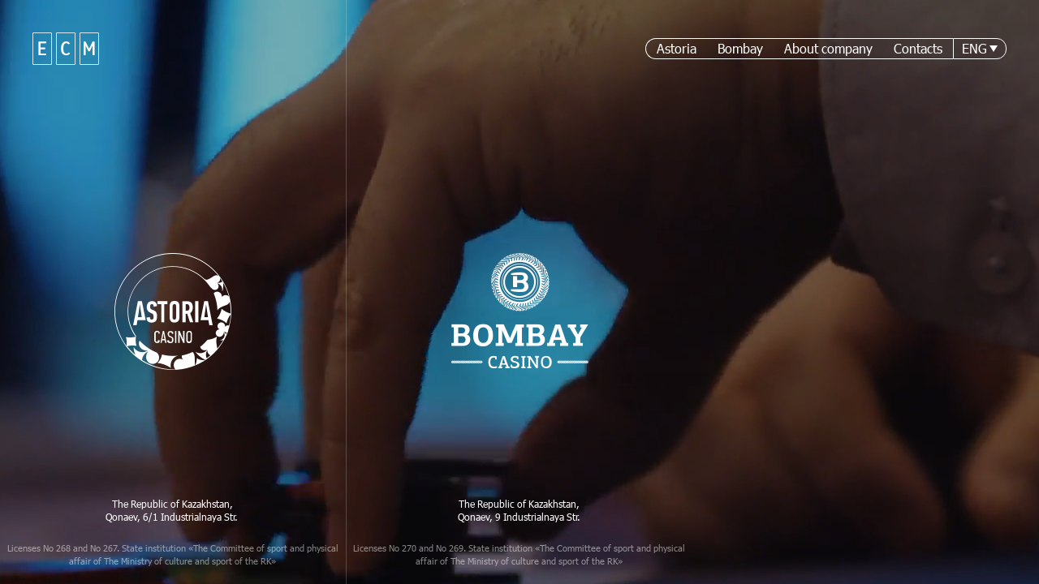

--- FILE ---
content_type: text/html; charset=UTF-8
request_url: https://en.ecm.center/
body_size: 9155
content:
<!doctype html>
<html class="language-en" lang="en">
<head>
	<meta charset="utf-8">
	<title>Casino KZ</title>
	<meta name="keywords" content=""/>
	<meta name="description" content=""/>
	<link rel="shortcut icon" href="/favicon.ico" type="image/x-icon">
	<link rel="icon" href="/favicon.ico" type="image/x-icon">
	<meta http-equiv="X-UA-Compatible" content="ie=edge">
	<meta name="viewport"
		  content="width=device-width, user-scalable=no, initial-scale=1.0, maximum-scale=1.0, minimum-scale=1.0">
	<meta property="og:site_name" content="ECM"><meta property="og:title" content="Casino KZ"><meta property="og:url" content="http://en.ecm.center/"><meta property="og:type" content="article"><meta property="og:description" content=""><meta property="share:subject" content="Рекомендую почитать - Casino KZ"><meta property="share:message" content="Привет!\n\nРекомендую почитать - &quot;Casino KZ&quot;\nпо ссылке http://en.ecm.center/ \n\nХорошего дня!\n"><meta property="share:title" content="Casino KZ">
	<link rel="stylesheet" href="/css/styles.css">
	<link rel="stylesheet" href="/css/fix.css?nocache=98163640">
<script async src="https://www.googletagmanager.com/gtag/js?id=G-73ET19J646"></script><script>  window.dataLayer = window.dataLayer || [];  function gtag(){dataLayer.push(arguments);}  gtag('js', new Date());
  gtag('config', 'G-73ET19J646');</script>
	<meta name="yandex-verification" content="ff65236e00c6bcac" />
<script>(function(w,d,s,l,i){w[l]=w[l]||[];w[l].push({'gtm.start':
		new Date().getTime(),event:'gtm.js'});var f=d.getElementsByTagName(s)[0],
	j=d.createElement(s),dl=l!='dataLayer'?'&l='+l:'';j.async=true;j.src=
	'https://www.googletagmanager.com/gtm.js?id='+i+dl;f.parentNode.insertBefore(j,f);
})(window,document,'script','dataLayer','GTM-MWHQZJ9');</script>
</head>
<script type="text/javascript">
	var _gaq = _gaq || [];
	_gaq.push(['_setAccount', 'UA-55690155-1']);
	_gaq.push(['_trackPageview']);
	setTimeout("_gaq.push(['_trackEvent', '15_seconds', 'read'])",15000);
	(function() {
		var ga = document.createElement('script'); ga.type = 'text/javascript'; ga.async = true;
		ga.src = ('https:' == document.location.protocol ? 'https://ssl' : 'http://www') + '.google-analytics.com/ga.js';
		var s = document.getElementsByTagName('script')[0]; s.parentNode.insertBefore(ga, s);
	})();
</script>
<script type="text/javascript">
	/* <![CDATA[ */
	var google_conversion_id = 849989353;
	var google_custom_params = window.google_tag_params;
	var google_remarketing_only = true;
	/* ]]> */
</script>
<body class=" start-anim">
	<div class="newPage" style="display: none;"></div>
	<div class="flags">
		<div class="extralarge-flag"></div>
		<div class="notextralarge-flag"></div>
		<div class="large-flag"></div>
		<div class="middle-flag"></div>
		<div class="small-flag"></div>
		<div class="notextrasmall-flag"></div>
		<div class="extrasmall-flag"></div>
	</div>
	<div class="page-wrap">
		<div class="page-wrap__inner">
			<div class="page home">
				<div class="js-body " style="display: none" data-title="Casino KZ"></div>
<div class="page__video-wr on-large on-notextralarge on-extralarge">
	<video class="page__video js-page__video" id="main-video" poster="" data-autoplay="true" loop playsinline muted>
		<source src="/video/main.mp4" type="video/mp4">
		<source src="/video/main.webm" type="video/webm">
		<source src="/video/main.ogv" type="video/ogv">
	</video>
</div>
<div class="page__instead-video no-large no-notextralarge no-extralarge" style="background-image: url('/assets/content/paragraph/387/45969/home-bg-instead-video.png?nocache=230776');"></div>
<div class="page__inner">
	<div class="page__content home__content">
		<div class="page__content-inner home__content-inner">
			<div class="casino-bloks">
			<a href="/astoria/" class="casino-bloks__item">
	<div class="casino-bloks__item-inner">
		<div class="casino-bloks__item-logo icon-astoria-logo-01"></div>
		<div class="casino-bloks__item-text no-extralarge no-notextralarge no-large no-middle no-small">The best for the best</div>
		<div class="casino-bloks__item-text no-extrasmall no-notextrasmall">
			The Republic of Kazakhstan,
<div>Qonaev, 6/1 Industrialnaya Str.&nbsp;</div>
		</div>
			<div class="casino-bloks__item-licence"><p>Licenses No 268 and No 267. State institution «The Committee of sport and physical affair of The Ministry of culture and sport of the RK»</p> </div>
	</div>
</a>
			<a href="/bombay/" class="casino-bloks__item">
	<div class="casino-bloks__item-inner">
		<div class="casino-bloks__item-logo icon-bombay-logo-01"></div>
		<div class="casino-bloks__item-text no-extralarge no-notextralarge no-large no-middle no-small">The city of Entertainment</div>
		<div class="casino-bloks__item-text no-extrasmall no-notextrasmall">
			The Republic of Kazakhstan, 
<div>Qonaev, 9 Industrialnaya Str.</div>
		</div>
			<div class="casino-bloks__item-licence"><p>Licenses No 270 and No 269.&nbsp;State institution «The Committee of sport and physical affair of The Ministry of culture and sport of the RK»  </p></div>
	</div>
</a>
			</div>
			<div class="fix-footer  ">
			</div>
		</div>
<a href="/" class="page__ecm-logo icon-ecm no-extrasmall no-notextrasmall"></a>
<div class="menu  on-large on-notextralarge on-extralarge">
	<div class="menu__items">
			<a href="/astoria/" class="menu__item" >Astoria</a>
			<a href="/bombay/" class="menu__item" >Bombay</a>
			<a href="/about/" class="menu__item" >About company</a>
			<a href="/contacts/" class="menu__item" >Contacts</a>
	</div>
<div class="lang ">
	<div class="lang__current js-menu__lang">ENG</div>
	<div class="lang__items">
				<a href="http://ru.ecm.center/" class="lang__item">RU</a>
				<a href="http://kz.ecm.center/" class="lang__item">KZ</a>
				<a href="http://ch.ecm.center/" class="lang__item">CHN</a>
	</div>
</div>
</div>
		<form class="search js-search-form  search--top">
	<input type="text" placeholder="Найти..." class="search__input">
	<button class="search__btn">
		<span class="icon-search"></span>
	</button>
	<div class="search__toggle js-search__toggle"></div>
</form>
		<div class="mobile-top-handles  no-extralarge no-notextralarge no-large">
			<a href="/" class="mobile-top-handles__logo icon-ecm"></a>
	<a href="tel:+77163679079" class="mobile-top-handles__phone-wr">
		<span class="icon-phone"></span>
		<span class="mobile-top-handles__phone">+7 (71636) 79-0-79</span>
	</a>
	<div class="mobile-top-handles__burger  js-toggle-mobile-menu">
		<div class="burger__line"></div>
		<div class="burger__line"></div>
		<div class="burger__line"></div>
	</div>
</div>
	</div>
</div>
<div class="mobile-menu">
<div class="mobile-menu__casino lang-list lang-list--3">
	<a href="/astoria/" class="lang-list__item">Astoria</a>
	<a href="/bombay/" class="lang-list__item">Bombay</a>
	<a href="/cashville/" class="lang-list__item">CashVille</a>
</div>
<div class="js-page-sequence" data-current-page="/" data-previous-page="/" data-next-page="/" style="display: none;"></div>
<div class="mobile-menu__list">
	<a href="/about/" class="mobile-menu__list-item ">
			<span class="mobile-menu__list-item-text">About company</span>
		</a><a href="/contacts/" class="mobile-menu__list-item ">
			<span class="mobile-menu__list-item-text">Contacts</span>
		</a>
</div>
<div class="mobile-menu__lang lang-list">
	<a href="#" class="lang-list__item active">ENG</a>
				<a href="http://ru.ecm.center/" class="lang-list__item">RU</a>
				<a href="http://kz.ecm.center/" class="lang-list__item">KZ</a>
				<a href="http://ch.ecm.center/" class="lang-list__item">CHN</a>
</div>
	<form class="mobile-menu__search search js-search-form">
	<input type="text" placeholder="Найти..." class="search__input">
	<button class="search__btn">
		<span class="icon-search"></span>
	</button>
</form>
	<div class="mobile-menu__copyright-wr">
		<a href="/" class="mobile-menu__logo icon-ecm"></a>
		<div class="mobile-menu__copyright">© East Casino Management, 2008–2016</div>
	</div>
</div>
		</div>
	</div>
</div>
<script src="/vendor/jquery.js"></script>
<script src="/vendor/swiper.jquery.min.js"></script>
    <script src="/vendor/jquery.touchSwipe.min.js"></script>
<script src="/vendor/jquery.selectBox.js"></script>
<script src="/js/constants.js"></script>
<script src="/js/main.js"></script>
<script src="/blocks/flags/flags.js"></script>
<script src="/blocks/menu/menu.js"></script>
<script src="/blocks/search/search.js"></script>
<script src="/blocks/switch-theme/switch-theme.js"></script>
<script src="/blocks/submenu/submenu.js"></script>
<script src="/blocks/slider/slider.js"></script>
<script src="/blocks/janket-conditions/janket-conditions.js"></script>
<script src="/blocks/select/select.js"></script>
<script src="/blocks/input-field/input-field.js"></script>
<script src="/blocks/events-slider/events-slider.js"></script>
<script src="/blocks/event-slider/event-slider.js"></script>
<script src="/blocks/events-list/events-list.js"></script>
<script src="/blocks/switch-page/switch-page.js"></script>
<script src="/blocks/fullscreen-slider/fullscreen-slider.js"></script>
<script src="/blocks/casino/casino.js"></script>
<script src="/js/scripts.js"></script>
<script src="/js/start.js"></script>
</body>
</html>


--- FILE ---
content_type: text/html; charset=UTF-8
request_url: https://en.ecm.center/
body_size: 9290
content:
<!doctype html>
<html class="language-en" lang="en">
<head>
	<meta charset="utf-8">
	<title>Casino KZ</title>
	<meta name="keywords" content=""/>
	<meta name="description" content=""/>
	<link rel="shortcut icon" href="/favicon.ico" type="image/x-icon">
	<link rel="icon" href="/favicon.ico" type="image/x-icon">
	<meta http-equiv="X-UA-Compatible" content="ie=edge">
	<meta name="viewport"
		  content="width=device-width, user-scalable=no, initial-scale=1.0, maximum-scale=1.0, minimum-scale=1.0">
	<meta property="og:site_name" content="ECM"><meta property="og:title" content="Casino KZ"><meta property="og:url" content="http://en.ecm.center/"><meta property="og:type" content="article"><meta property="og:description" content=""><meta property="share:subject" content="Рекомендую почитать - Casino KZ"><meta property="share:message" content="Привет!\n\nРекомендую почитать - &quot;Casino KZ&quot;\nпо ссылке http://en.ecm.center/ \n\nХорошего дня!\n"><meta property="share:title" content="Casino KZ">
	<link rel="stylesheet" href="/css/styles.css">
	<link rel="stylesheet" href="/css/fix.css?nocache=84012591">
<script async src="https://www.googletagmanager.com/gtag/js?id=G-73ET19J646"></script><script>  window.dataLayer = window.dataLayer || [];  function gtag(){dataLayer.push(arguments);}  gtag('js', new Date());
  gtag('config', 'G-73ET19J646');</script>
	<meta name="yandex-verification" content="ff65236e00c6bcac" />
<script>(function(w,d,s,l,i){w[l]=w[l]||[];w[l].push({'gtm.start':
		new Date().getTime(),event:'gtm.js'});var f=d.getElementsByTagName(s)[0],
	j=d.createElement(s),dl=l!='dataLayer'?'&l='+l:'';j.async=true;j.src=
	'https://www.googletagmanager.com/gtm.js?id='+i+dl;f.parentNode.insertBefore(j,f);
})(window,document,'script','dataLayer','GTM-MWHQZJ9');</script>
</head>
<script type="text/javascript">
	var _gaq = _gaq || [];
	_gaq.push(['_setAccount', 'UA-55690155-1']);
	_gaq.push(['_trackPageview']);
	setTimeout("_gaq.push(['_trackEvent', '15_seconds', 'read'])",15000);
	(function() {
		var ga = document.createElement('script'); ga.type = 'text/javascript'; ga.async = true;
		ga.src = ('https:' == document.location.protocol ? 'https://ssl' : 'http://www') + '.google-analytics.com/ga.js';
		var s = document.getElementsByTagName('script')[0]; s.parentNode.insertBefore(ga, s);
	})();
</script>
<script type="text/javascript">
	/* <![CDATA[ */
	var google_conversion_id = 849989353;
	var google_custom_params = window.google_tag_params;
	var google_remarketing_only = true;
	/* ]]> */
</script>
<body class=" start-anim">
	<div class="newPage" style="display: none;"></div>
	<div class="flags">
		<div class="extralarge-flag"></div>
		<div class="notextralarge-flag"></div>
		<div class="large-flag"></div>
		<div class="middle-flag"></div>
		<div class="small-flag"></div>
		<div class="notextrasmall-flag"></div>
		<div class="extrasmall-flag"></div>
	</div>
	<div class="page-wrap">
		<div class="page-wrap__inner">
			<div class="page home">
				<div class="js-body " style="display: none" data-title="Casino KZ"></div>
<div class="page__video-wr on-large on-notextralarge on-extralarge">
	<video class="page__video js-page__video" id="main-video" poster="" data-autoplay="true" loop playsinline muted>
		<source src="/video/main.mp4" type="video/mp4">
		<source src="/video/main.webm" type="video/webm">
		<source src="/video/main.ogv" type="video/ogv">
	</video>
</div>
<div class="page__instead-video no-large no-notextralarge no-extralarge" style="background-image: url('/assets/content/paragraph/387/45969/home-bg-instead-video.png?nocache=230776');"></div>
<div class="page__inner">
	<div class="page__content home__content">
		<div class="page__content-inner home__content-inner">
			<div class="casino-bloks">
			<a href="/astoria/" class="casino-bloks__item">
	<div class="casino-bloks__item-inner">
		<div class="casino-bloks__item-logo icon-astoria-logo-01"></div>
		<div class="casino-bloks__item-text no-extralarge no-notextralarge no-large no-middle no-small">The best for the best</div>
		<div class="casino-bloks__item-text no-extrasmall no-notextrasmall">
			The Republic of Kazakhstan,
<div>Qonaev, 6/1 Industrialnaya Str.&nbsp;</div>
		</div>
			<div class="casino-bloks__item-licence"><p>Licenses No 268 and No 267. State institution «The Committee of sport and physical affair of The Ministry of culture and sport of the RK»</p> </div>
	</div>
</a>
			<a href="/bombay/" class="casino-bloks__item">
	<div class="casino-bloks__item-inner">
		<div class="casino-bloks__item-logo icon-bombay-logo-01"></div>
		<div class="casino-bloks__item-text no-extralarge no-notextralarge no-large no-middle no-small">The city of Entertainment</div>
		<div class="casino-bloks__item-text no-extrasmall no-notextrasmall">
			The Republic of Kazakhstan, 
<div>Qonaev, 9 Industrialnaya Str.</div>
		</div>
			<div class="casino-bloks__item-licence"><p>Licenses No 270 and No 269.&nbsp;State institution «The Committee of sport and physical affair of The Ministry of culture and sport of the RK»  </p></div>
	</div>
</a>
			</div>
			<div class="fix-footer  ">
			</div>
		</div>
<a href="/" class="page__ecm-logo icon-ecm no-extrasmall no-notextrasmall"></a>
<div class="menu  on-large on-notextralarge on-extralarge">
	<div class="menu__items">
			<a href="/astoria/" class="menu__item" >Astoria</a>
			<a href="/bombay/" class="menu__item" >Bombay</a>
			<a href="/about/" class="menu__item" >About company</a>
			<a href="/contacts/" class="menu__item" >Contacts</a>
	</div>
<div class="lang ">
	<div class="lang__current js-menu__lang">ENG</div>
	<div class="lang__items">
				<a href="http://ru.ecm.center/" class="lang__item">RU</a>
				<a href="http://kz.ecm.center/" class="lang__item">KZ</a>
				<a href="http://ch.ecm.center/" class="lang__item">CHN</a>
	</div>
</div>
</div>
		<form class="search js-search-form  search--top">
	<input type="text" placeholder="Найти..." class="search__input">
	<button class="search__btn">
		<span class="icon-search"></span>
	</button>
	<div class="search__toggle js-search__toggle"></div>
</form>
		<div class="mobile-top-handles  no-extralarge no-notextralarge no-large">
			<a href="/" class="mobile-top-handles__logo icon-ecm"></a>
	<a href="tel:+77163679079" class="mobile-top-handles__phone-wr">
		<span class="icon-phone"></span>
		<span class="mobile-top-handles__phone">+7 (71636) 79-0-79</span>
	</a>
	<div class="mobile-top-handles__burger  js-toggle-mobile-menu">
		<div class="burger__line"></div>
		<div class="burger__line"></div>
		<div class="burger__line"></div>
	</div>
</div>
	</div>
</div>
<div class="mobile-menu">
<div class="mobile-menu__casino lang-list lang-list--3">
	<a href="/astoria/" class="lang-list__item">Astoria</a>
	<a href="/bombay/" class="lang-list__item">Bombay</a>
	<a href="/cashville/" class="lang-list__item">CashVille</a>
</div>
<div class="js-page-sequence" data-current-page="/" data-previous-page="/" data-next-page="/" style="display: none;"></div>
<div class="mobile-menu__list">
	<a href="/about/" class="mobile-menu__list-item ">
			<span class="mobile-menu__list-item-text">About company</span>
		</a><a href="/contacts/" class="mobile-menu__list-item ">
			<span class="mobile-menu__list-item-text">Contacts</span>
		</a>
</div>
<div class="mobile-menu__lang lang-list">
	<a href="#" class="lang-list__item active">ENG</a>
				<a href="http://ru.ecm.center/" class="lang-list__item">RU</a>
				<a href="http://kz.ecm.center/" class="lang-list__item">KZ</a>
				<a href="http://ch.ecm.center/" class="lang-list__item">CHN</a>
</div>
	<form class="mobile-menu__search search js-search-form">
	<input type="text" placeholder="Найти..." class="search__input">
	<button class="search__btn">
		<span class="icon-search"></span>
	</button>
</form>
	<div class="mobile-menu__copyright-wr">
		<a href="/" class="mobile-menu__logo icon-ecm"></a>
		<div class="mobile-menu__copyright">© East Casino Management, 2008–2016</div>
	</div>
</div>
		</div>
	</div>
</div>
<script src="/vendor/jquery.js"></script>
<script src="/vendor/swiper.jquery.min.js"></script>
    <script src="/vendor/jquery.touchSwipe.min.js"></script>
<script src="/vendor/jquery.selectBox.js"></script>
<script src="/js/constants.js"></script>
<script src="/js/main.js"></script>
<script src="/blocks/flags/flags.js"></script>
<script src="/blocks/menu/menu.js"></script>
<script src="/blocks/search/search.js"></script>
<script src="/blocks/switch-theme/switch-theme.js"></script>
<script src="/blocks/submenu/submenu.js"></script>
<script src="/blocks/slider/slider.js"></script>
<script src="/blocks/janket-conditions/janket-conditions.js"></script>
<script src="/blocks/select/select.js"></script>
<script src="/blocks/input-field/input-field.js"></script>
<script src="/blocks/events-slider/events-slider.js"></script>
<script src="/blocks/event-slider/event-slider.js"></script>
<script src="/blocks/events-list/events-list.js"></script>
<script src="/blocks/switch-page/switch-page.js"></script>
<script src="/blocks/fullscreen-slider/fullscreen-slider.js"></script>
<script src="/blocks/casino/casino.js"></script>
<script src="/js/scripts.js"></script>
<script src="/js/start.js"></script>
</body>
</html>


--- FILE ---
content_type: text/html; charset=UTF-8
request_url: https://en.ecm.center/
body_size: 9290
content:
<!doctype html>
<html class="language-en" lang="en">
<head>
	<meta charset="utf-8">
	<title>Casino KZ</title>
	<meta name="keywords" content=""/>
	<meta name="description" content=""/>
	<link rel="shortcut icon" href="/favicon.ico" type="image/x-icon">
	<link rel="icon" href="/favicon.ico" type="image/x-icon">
	<meta http-equiv="X-UA-Compatible" content="ie=edge">
	<meta name="viewport"
		  content="width=device-width, user-scalable=no, initial-scale=1.0, maximum-scale=1.0, minimum-scale=1.0">
	<meta property="og:site_name" content="ECM"><meta property="og:title" content="Casino KZ"><meta property="og:url" content="http://en.ecm.center/"><meta property="og:type" content="article"><meta property="og:description" content=""><meta property="share:subject" content="Рекомендую почитать - Casino KZ"><meta property="share:message" content="Привет!\n\nРекомендую почитать - &quot;Casino KZ&quot;\nпо ссылке http://en.ecm.center/ \n\nХорошего дня!\n"><meta property="share:title" content="Casino KZ">
	<link rel="stylesheet" href="/css/styles.css">
	<link rel="stylesheet" href="/css/fix.css?nocache=87874293">
<script async src="https://www.googletagmanager.com/gtag/js?id=G-73ET19J646"></script><script>  window.dataLayer = window.dataLayer || [];  function gtag(){dataLayer.push(arguments);}  gtag('js', new Date());
  gtag('config', 'G-73ET19J646');</script>
	<meta name="yandex-verification" content="ff65236e00c6bcac" />
<script>(function(w,d,s,l,i){w[l]=w[l]||[];w[l].push({'gtm.start':
		new Date().getTime(),event:'gtm.js'});var f=d.getElementsByTagName(s)[0],
	j=d.createElement(s),dl=l!='dataLayer'?'&l='+l:'';j.async=true;j.src=
	'https://www.googletagmanager.com/gtm.js?id='+i+dl;f.parentNode.insertBefore(j,f);
})(window,document,'script','dataLayer','GTM-MWHQZJ9');</script>
</head>
<script type="text/javascript">
	var _gaq = _gaq || [];
	_gaq.push(['_setAccount', 'UA-55690155-1']);
	_gaq.push(['_trackPageview']);
	setTimeout("_gaq.push(['_trackEvent', '15_seconds', 'read'])",15000);
	(function() {
		var ga = document.createElement('script'); ga.type = 'text/javascript'; ga.async = true;
		ga.src = ('https:' == document.location.protocol ? 'https://ssl' : 'http://www') + '.google-analytics.com/ga.js';
		var s = document.getElementsByTagName('script')[0]; s.parentNode.insertBefore(ga, s);
	})();
</script>
<script type="text/javascript">
	/* <![CDATA[ */
	var google_conversion_id = 849989353;
	var google_custom_params = window.google_tag_params;
	var google_remarketing_only = true;
	/* ]]> */
</script>
<body class=" start-anim">
	<div class="newPage" style="display: none;"></div>
	<div class="flags">
		<div class="extralarge-flag"></div>
		<div class="notextralarge-flag"></div>
		<div class="large-flag"></div>
		<div class="middle-flag"></div>
		<div class="small-flag"></div>
		<div class="notextrasmall-flag"></div>
		<div class="extrasmall-flag"></div>
	</div>
	<div class="page-wrap">
		<div class="page-wrap__inner">
			<div class="page home">
				<div class="js-body " style="display: none" data-title="Casino KZ"></div>
<div class="page__video-wr on-large on-notextralarge on-extralarge">
	<video class="page__video js-page__video" id="main-video" poster="" data-autoplay="true" loop playsinline muted>
		<source src="/video/main.mp4" type="video/mp4">
		<source src="/video/main.webm" type="video/webm">
		<source src="/video/main.ogv" type="video/ogv">
	</video>
</div>
<div class="page__instead-video no-large no-notextralarge no-extralarge" style="background-image: url('/assets/content/paragraph/387/45969/home-bg-instead-video.png?nocache=230776');"></div>
<div class="page__inner">
	<div class="page__content home__content">
		<div class="page__content-inner home__content-inner">
			<div class="casino-bloks">
			<a href="/astoria/" class="casino-bloks__item">
	<div class="casino-bloks__item-inner">
		<div class="casino-bloks__item-logo icon-astoria-logo-01"></div>
		<div class="casino-bloks__item-text no-extralarge no-notextralarge no-large no-middle no-small">The best for the best</div>
		<div class="casino-bloks__item-text no-extrasmall no-notextrasmall">
			The Republic of Kazakhstan,
<div>Qonaev, 6/1 Industrialnaya Str.&nbsp;</div>
		</div>
			<div class="casino-bloks__item-licence"><p>Licenses No 268 and No 267. State institution «The Committee of sport and physical affair of The Ministry of culture and sport of the RK»</p> </div>
	</div>
</a>
			<a href="/bombay/" class="casino-bloks__item">
	<div class="casino-bloks__item-inner">
		<div class="casino-bloks__item-logo icon-bombay-logo-01"></div>
		<div class="casino-bloks__item-text no-extralarge no-notextralarge no-large no-middle no-small">The city of Entertainment</div>
		<div class="casino-bloks__item-text no-extrasmall no-notextrasmall">
			The Republic of Kazakhstan, 
<div>Qonaev, 9 Industrialnaya Str.</div>
		</div>
			<div class="casino-bloks__item-licence"><p>Licenses No 270 and No 269.&nbsp;State institution «The Committee of sport and physical affair of The Ministry of culture and sport of the RK»  </p></div>
	</div>
</a>
			</div>
			<div class="fix-footer  ">
			</div>
		</div>
<a href="/" class="page__ecm-logo icon-ecm no-extrasmall no-notextrasmall"></a>
<div class="menu  on-large on-notextralarge on-extralarge">
	<div class="menu__items">
			<a href="/astoria/" class="menu__item" >Astoria</a>
			<a href="/bombay/" class="menu__item" >Bombay</a>
			<a href="/about/" class="menu__item" >About company</a>
			<a href="/contacts/" class="menu__item" >Contacts</a>
	</div>
<div class="lang ">
	<div class="lang__current js-menu__lang">ENG</div>
	<div class="lang__items">
				<a href="http://ru.ecm.center/" class="lang__item">RU</a>
				<a href="http://kz.ecm.center/" class="lang__item">KZ</a>
				<a href="http://ch.ecm.center/" class="lang__item">CHN</a>
	</div>
</div>
</div>
		<form class="search js-search-form  search--top">
	<input type="text" placeholder="Найти..." class="search__input">
	<button class="search__btn">
		<span class="icon-search"></span>
	</button>
	<div class="search__toggle js-search__toggle"></div>
</form>
		<div class="mobile-top-handles  no-extralarge no-notextralarge no-large">
			<a href="/" class="mobile-top-handles__logo icon-ecm"></a>
	<a href="tel:+77163679079" class="mobile-top-handles__phone-wr">
		<span class="icon-phone"></span>
		<span class="mobile-top-handles__phone">+7 (71636) 79-0-79</span>
	</a>
	<div class="mobile-top-handles__burger  js-toggle-mobile-menu">
		<div class="burger__line"></div>
		<div class="burger__line"></div>
		<div class="burger__line"></div>
	</div>
</div>
	</div>
</div>
<div class="mobile-menu">
<div class="mobile-menu__casino lang-list lang-list--3">
	<a href="/astoria/" class="lang-list__item">Astoria</a>
	<a href="/bombay/" class="lang-list__item">Bombay</a>
	<a href="/cashville/" class="lang-list__item">CashVille</a>
</div>
<div class="js-page-sequence" data-current-page="/" data-previous-page="/" data-next-page="/" style="display: none;"></div>
<div class="mobile-menu__list">
	<a href="/about/" class="mobile-menu__list-item ">
			<span class="mobile-menu__list-item-text">About company</span>
		</a><a href="/contacts/" class="mobile-menu__list-item ">
			<span class="mobile-menu__list-item-text">Contacts</span>
		</a>
</div>
<div class="mobile-menu__lang lang-list">
	<a href="#" class="lang-list__item active">ENG</a>
				<a href="http://ru.ecm.center/" class="lang-list__item">RU</a>
				<a href="http://kz.ecm.center/" class="lang-list__item">KZ</a>
				<a href="http://ch.ecm.center/" class="lang-list__item">CHN</a>
</div>
	<form class="mobile-menu__search search js-search-form">
	<input type="text" placeholder="Найти..." class="search__input">
	<button class="search__btn">
		<span class="icon-search"></span>
	</button>
</form>
	<div class="mobile-menu__copyright-wr">
		<a href="/" class="mobile-menu__logo icon-ecm"></a>
		<div class="mobile-menu__copyright">© East Casino Management, 2008–2016</div>
	</div>
</div>
		</div>
	</div>
</div>
<script src="/vendor/jquery.js"></script>
<script src="/vendor/swiper.jquery.min.js"></script>
    <script src="/vendor/jquery.touchSwipe.min.js"></script>
<script src="/vendor/jquery.selectBox.js"></script>
<script src="/js/constants.js"></script>
<script src="/js/main.js"></script>
<script src="/blocks/flags/flags.js"></script>
<script src="/blocks/menu/menu.js"></script>
<script src="/blocks/search/search.js"></script>
<script src="/blocks/switch-theme/switch-theme.js"></script>
<script src="/blocks/submenu/submenu.js"></script>
<script src="/blocks/slider/slider.js"></script>
<script src="/blocks/janket-conditions/janket-conditions.js"></script>
<script src="/blocks/select/select.js"></script>
<script src="/blocks/input-field/input-field.js"></script>
<script src="/blocks/events-slider/events-slider.js"></script>
<script src="/blocks/event-slider/event-slider.js"></script>
<script src="/blocks/events-list/events-list.js"></script>
<script src="/blocks/switch-page/switch-page.js"></script>
<script src="/blocks/fullscreen-slider/fullscreen-slider.js"></script>
<script src="/blocks/casino/casino.js"></script>
<script src="/js/scripts.js"></script>
<script src="/js/start.js"></script>
</body>
</html>


--- FILE ---
content_type: text/css
request_url: https://en.ecm.center/css/styles.css
body_size: 329042
content:
@charset "UTF-8";
/* --------------- include fonts --------------- */
/* BEGIN Tahoma Regular */
@font-face {
  font-family: 'Tahoma';
  src: url("../fonts/Tahoma/Regular/Tahoma-Regular.eot?v=1.1.0");
  src: url("../fonts/Tahoma/Regular/Tahoma-Regular.eot?#iefix&v=1.1.0") format("embedded-opentype"), url("../fonts/Tahoma/Regular/Tahoma-Regular.woff?v=1.1.0") format("woff"), url("../fonts/Tahoma/Regular/Tahoma-Regular.ttf?v=1.1.0") format("truetype"), url("../fonts/Tahoma/Regular/Tahoma-Regular.svg?v=1.1.0#TahomaRegular") format("svg");
  font-weight: normal;
  font-style: normal;
}
/* END Tahoma Regular */
/* BEGIN Tahoma Block */
@font-face {
  font-family: 'Tahoma';
  src: url("../fonts/Tahoma/Bold/Tahoma-Bold.eot?v=1.1.0");
  src: url("../fonts/Tahoma/Bold/Tahoma-Bold.eot?#iefix&v=1.1.0") format("embedded-opentype"), url("../fonts/Tahoma/Bold/Tahoma-Bold.woff?v=1.1.0") format("woff"), url("../fonts/Tahoma/Bold/Tahoma-Bold.ttf?v=1.1.0") format("truetype"), url("../fonts/Tahoma/Bold/Tahoma-Bold.svg?v=1.1.0#TahomaBlock") format("svg");
  font-weight: 600;
  font-style: normal;
}
/* END Tahoma Block */
/* BEGIN Open Sans Regular */
@font-face {
  font-family: 'Open Sans';
  src: url("../fonts/OpenSans/Regular/OpenSans-Regular.eot?v=1.1.0");
  src: url("../fonts/OpenSans/Regular/OpenSans-Regular.eot?#iefix&v=1.1.0") format("embedded-opentype"), url("../fonts/OpenSans/Regular/OpenSans-Regular.woff?v=1.1.0") format("woff"), url("../fonts/OpenSans/Regular/OpenSans-Regular.ttf?v=1.1.0") format("truetype"), url("../fonts/OpenSans/Regular/OpenSans-Regular.svg?v=1.1.0#OpenSansRegular") format("svg");
  font-weight: normal;
  font-style: normal;
}
/* END Open Sans Regular */
/* BEGIN Open Sans Bold */
@font-face {
  font-family: 'Open Sans';
  src: url("../fonts/OpenSans/Bold/OpenSans-Bold.eot?v=1.1.0");
  src: url("../fonts/OpenSans/Bold/OpenSans-Bold.eot?#iefix&v=1.1.0") format("embedded-opentype"), url("../fonts/OpenSans/Bold/OpenSans-Bold.woff?v=1.1.0") format("woff"), url("../fonts/OpenSans/Bold/OpenSans-Bold.ttf?v=1.1.0") format("truetype"), url("../fonts/OpenSans/Bold/OpenSans-Bold.svg?v=1.1.0#OpenSansBold") format("svg");
  font-weight: 600;
  font-style: normal;
}
/* END Open Sans Bold */
/* BEGIN Open Sans Italic */
@font-face {
  font-family: 'Open Sans';
  src: url("../fonts/OpenSans/Italic/OpenSans-Italic.eot?v=1.1.0");
  src: url("../fonts/OpenSans/Italic/OpenSans-Italic.eot?#iefix&v=1.1.0") format("embedded-opentype"), url("../fonts/OpenSans/Italic/OpenSans-Italic.woff?v=1.1.0") format("woff"), url("../fonts/OpenSans/Italic/OpenSans-Italic.ttf?v=1.1.0") format("truetype"), url("../fonts/OpenSans/Italic/OpenSans-Italic.svg?v=1.1.0#OpenSansItalic") format("svg");
  font-weight: normal;
  font-style: italic;
}
/* END Open Sans Italic */
/* BEGIN Open Sans Light */
@font-face {
  font-family: 'Open Sans';
  src: url("../fonts/OpenSans/Light/OpenSans-Light.eot?v=1.1.0");
  src: url("../fonts/OpenSans/Light/OpenSans-Light.eot?#iefix&v=1.1.0") format("embedded-opentype"), url("../fonts/OpenSans/Light/OpenSans-Light.woff?v=1.1.0") format("woff"), url("../fonts/OpenSans/Light/OpenSans-Light.ttf?v=1.1.0") format("truetype"), url("../fonts/OpenSans/Light/OpenSans-Light.svg?v=1.1.0#OpenSansLight") format("svg");
  font-weight: 300;
  font-style: normal;
}
/* END Open Sans Light */
/* BEGIN Open Sans Semibold */
@font-face {
  font-family: 'Open Sans';
  src: url("../fonts/OpenSans/Semibold/OpenSans-Semibold.eot?v=1.1.0");
  src: url("../fonts/OpenSans/Semibold/OpenSans-Semibold.eot?#iefix&v=1.1.0") format("embedded-opentype"), url("../fonts/OpenSans/Semibold/OpenSans-Semibold.woff?v=1.1.0") format("woff"), url("../fonts/OpenSans/Semibold/OpenSans-Semibold.ttf?v=1.1.0") format("truetype"), url("../fonts/OpenSans/Semibold/OpenSans-Semibold.svg?v=1.1.0#OpenSansSemibold") format("svg");
  font-weight: 500;
  font-style: normal;
}
/* END Open Sans Semibold */
/* BEGIN YesevaOne Regular */
@font-face {
  font-family: 'YesevaOne';
  src: url("../fonts/YesevaOne/Regular/YesevaOne-Regular.eot?v=1.1.0");
  src: url("../fonts/YesevaOne/Regular/YesevaOne-Regular.eot?#iefix&v=1.1.0") format("embedded-opentype"), url("../fonts/YesevaOne/Regular/YesevaOne-Regular.woff?v=1.1.0") format("woff"), url("../fonts/YesevaOne/Regular/YesevaOne-Regular.ttf?v=1.1.0") format("truetype"), url("../fonts/YesevaOne/Regular/YesevaOne-Regular.svg?v=1.1.0#YesevaOneRegular") format("svg");
  font-weight: normal;
  font-style: normal;
}
/* END YesevaOne Regular */
/* --------------- include normalize --------------- */
/* ----------------------------------- normalize ----------------------------------- */
html {
  font-family: sans-serif;
  -ms-text-size-adjust: 100%;
  -webkit-text-size-adjust: 100%;
}
body {
  margin: 0;
  -webkit-box-sizing: border-box;
  -moz-box-sizing: border-box;
  box-sizing: border-box;
}
body * {
  -webkit-box-sizing: border-box;
  -moz-box-sizing: border-box;
  box-sizing: border-box;
}
article,
aside,
details,
figcaption,
figure,
footer,
header,
hgroup,
main,
menu,
nav,
section,
summary {
  display: block;
}
audio,
canvas,
progress,
video {
  display: inline-block;
  vertical-align: baseline;
}
audio:not([controls]) {
  display: none;
  height: 0;
}
[hidden],
template {
  display: none;
}
a {
  background-color: transparent;
  -webkit-tap-highlight-color: transparent;
}
a:active,
a:hover {
  outline: 0;
}
abbr[title] {
  border-bottom: 1px dotted;
}
b,
strong {
  font-weight: 600;
}
dfn {
  font-style: italic;
}
h1,
h2,
h3,
h4,
h5,
h6 {
  margin: 0;
  padding: 0;
  text-transform: none;
}
mark {
  background: #ff0;
  color: #000;
}
small {
  font-size: 80%;
}
sub,
sup {
  font-size: 75%;
  line-height: 0;
  position: relative;
  vertical-align: baseline;
}
sup {
  top: -0.5em;
}
sub {
  bottom: -0.25em;
}
img {
  border: 0;
}
svg:not(:root) {
  overflow: hidden;
}
figure {
  margin: 1em 40px;
}
hr {
  -webkit-box-sizing: border-box;
  -moz-box-sizing: border-box;
  box-sizing: border-box;
  height: 0;
}
pre {
  overflow: auto;
}
code,
kbd,
pre,
samp {
  font-family: monospace, monospace;
  font-size: 1em;
}
button,
input,
optgroup,
select,
textarea {
  color: inherit;
  font: inherit;
  margin: 0;
}
button {
  overflow: visible;
}
button:focus {
  outline: none;
}
button,
select {
  text-transform: none;
}
button,
html input[type="button"],
input[type="reset"],
input[type="submit"] {
  -webkit-appearance: button;
  cursor: pointer;
}
button[disabled],
html input[disabled] {
  cursor: default;
}
button::-moz-focus-inner,
input::-moz-focus-inner {
  border: 0;
  padding: 0;
}
input {
  line-height: normal;
}
input[type="checkbox"],
input[type="radio"] {
  -webkit-box-sizing: border-box;
  -moz-box-sizing: border-box;
  box-sizing: border-box;
  padding: 0;
}
input[type="number"]::-webkit-inner-spin-button,
input[type="number"]::-webkit-outer-spin-button {
  height: auto;
}
input[type="search"] {
  -webkit-appearance: textfield;
  -webkit-box-sizing: border-box;
  -moz-box-sizing: border-box;
  box-sizing: border-box;
}
input[type="search"]::-webkit-search-cancel-button,
input[type="search"]::-webkit-search-decoration {
  -webkit-appearance: none;
}
fieldset {
  border: 1px solid #c0c0c0;
  margin: 0 2px;
  padding: .35em .625em .75em;
}
legend {
  border: 0;
  padding: 0;
}
textarea {
  overflow: auto;
}
optgroup {
  font-weight: bold;
}
table {
  border-collapse: collapse;
  border-spacing: 0;
}
td,
th {
  padding: 0;
}
ul,
ol {
  padding: 0;
  margin: 0;
  list-style: none;
}
p {
  padding: 0;
  margin: 0;
}
[class^="js-"],
[class*="js-"] {
  -webkit-tap-highlight-color: transparent;
}
/* --------------- include mixins --------------- */
/* ----------------------------------- mixins ----------------------------------- */
.fontreset {
  font-size: 0;
  line-height: 0;
  letter-spacing: -4px;
}
@media (min-width: 1920px) {
  .on-extralarge {
    display: block!important;
  }
}
@media (min-width: 1600px) and (max-width: 1919px) {
  .on-notextralarge {
    display: block!important;
  }
}
@media (min-width: 1200px) and (max-width: 1599px) {
  .on-large {
    display: block!important;
  }
}
@media (min-width: 992px) and (max-width: 1199px) {
  .on-middle {
    display: block!important;
  }
}
@media (min-width: 768px) and (max-width: 991px) {
  .on-small {
    display: block!important;
  }
}
@media (min-width: 540px) and (max-width: 767px) {
  .on-notextrasmall {
    display: block!important;
  }
}
@media (max-width: 539px) {
  .on-extrasmall {
    display: block!important;
  }
}
@media (min-width: 1920px) {
  .no-extralarge {
    display: none!important;
  }
}
@media (min-width: 1600px) and (max-width: 1919px) {
  .no-notextralarge {
    display: none!important;
  }
}
@media (min-width: 1200px) and (max-width: 1599px) {
  .no-large {
    display: none!important;
  }
}
@media (min-width: 992px) and (max-width: 1199px) {
  .no-middle {
    display: none!important;
  }
}
@media (min-width: 768px) and (max-width: 991px) {
  .no-small {
    display: none!important;
  }
}
@media (min-width: 540px) and (max-width: 767px) {
  .no-notextrasmall {
    display: none!important;
  }
}
@media (max-width: 539px) {
  .no-extrasmall {
    display: none!important;
  }
}
/* --------------- include icons (for font icons) --------------- */
@font-face {
  font-family: 'iconfont';
  src: url('/fonts/iconfont/iconfont.eot?v=1532436693165');
  src: url('/fonts/iconfont/iconfont.eot??v=1532436693165') format('embedded-opentype'), url('/fonts/iconfont/iconfont.woff?v=1532436693165') format('woff'), url('/fonts/iconfont/iconfont.ttf?v=1532436693165') format('truetype'), url('/fonts/iconfont/iconfont.svg?v=1532436693165') format('svg');
  font-weight: normal;
  font-style: normal;
}
[class^="icon-"],
[class*=" icon-"] {
  display: inline-block;
  /* use !important to prevent issues with browser extensions that change fonts */
  speak: none;
  font-style: normal;
  font-weight: normal;
  font-variant: normal;
  text-transform: none;
  line-height: 1;
  /* Better Font Rendering =========== */
  -webkit-font-smoothing: antialiased;
  -moz-osx-font-smoothing: grayscale;
}
[class^="icon-"]:before,
[class*=" icon-"]:before {
  font-family: 'iconfont';
}
.icon-arr-d:before {
  content: "\E001";
}
.icon-arr-l:before {
  content: "\E002";
}
.icon-arr-r:before {
  content: "\E003";
}
.icon-astoria-logo-01:before {
  content: "\E004";
}
.icon-astoria-logo-02:before {
  content: "\E005";
}
.icon-baccarat:before {
  content: "\E006";
}
.icon-black-jack:before {
  content: "\E007";
}
.icon-bombay-logo-01:before {
  content: "\E008";
}
.icon-bombay-logo-02:before {
  content: "\E009";
}
.icon-calendar:before {
  content: "\E00A";
}
.icon-cashville-logo-01:before {
  content: "\E00B";
}
.icon-cashville-logo-02:before {
  content: "\E00C";
}
.icon-checkbox:before {
  content: "\E00D";
}
.icon-close:before {
  content: "\E00E";
}
.icon-ecm-2:before {
  content: "\E00F";
}
.icon-ecm:before {
  content: "\E010";
}
.icon-eye:before {
  content: "\E011";
}
.icon-facebook:before {
  content: "\E012";
}
.icon-fullscreen:before {
  content: "\E013";
}
.icon-instagram:before {
  content: "\E014";
}
.icon-mail:before {
  content: "\E015";
}
.icon-mouse:before {
  content: "\E016";
}
.icon-mute:before {
  content: "\E017";
}
.icon-phone:before {
  content: "\E018";
}
.icon-pin:before {
  content: "\E019";
}
.icon-play:before {
  content: "\E01A";
}
.icon-poker:before {
  content: "\E01B";
}
.icon-roulette:before {
  content: "\E01C";
}
.icon-search:before {
  content: "\E01D";
}
.icon-sound:before {
  content: "\E01E";
}
.icon-today:before {
  content: "\E01F";
}
.icon-vkontakte:before {
  content: "\E020";
}
.icon-youtube:before {
  content: "\E021";
}
/* --------------- include vars --------------- */
/* --------------- styles --------------- */
html {
  height: 100%;
}
body {
  position: relative;
  height: 100%;
  font-family: "Tahoma";
  -webkit-overflow-scrolling: touch;
}
/* --------------- include css styles --------------- */
/* --------------- flags --------------- */
.extralarge-flag {
  display: none;
  position: fixed;
  left: 0;
  top: 0;
  z-index: -1;
  width: 1px;
  height: 1px;
}
@media (min-width: 1920px) {
  .extralarge-flag {
    display: block;
  }
}
.notextralarge-flag {
  display: none;
  position: fixed;
  left: 0;
  top: 0;
  z-index: -1;
  width: 1px;
  height: 1px;
}
@media (min-width: 1600px) and (max-width: 1919px) {
  .notextralarge-flag {
    display: block;
  }
}
.large-flag {
  display: none;
  position: fixed;
  left: 0;
  top: 0;
  z-index: -1;
  width: 1px;
  height: 1px;
}
@media (min-width: 1200px) and (max-width: 1599px) {
  .large-flag {
    display: block;
  }
}
.middle-flag {
  display: none;
  position: fixed;
  left: 0;
  top: 0;
  z-index: -1;
  width: 1px;
  height: 1px;
}
@media (min-width: 992px) and (max-width: 1199px) {
  .middle-flag {
    display: block;
  }
}
.small-flag {
  display: none;
  position: fixed;
  left: 0;
  top: 0;
  z-index: -1;
  width: 1px;
  height: 1px;
}
@media (min-width: 768px) and (max-width: 991px) {
  .small-flag {
    display: block;
  }
}
.notextrasmall-flag {
  display: none;
  position: fixed;
  left: 0;
  top: 0;
  z-index: -1;
  width: 1px;
  height: 1px;
}
@media (min-width: 540px) and (max-width: 767px) {
  .notextrasmall-flag {
    display: block;
  }
}
.extrasmall-flag {
  display: none;
  position: fixed;
  left: 0;
  top: 0;
  z-index: -1;
  width: 1px;
  height: 1px;
}
@media (max-width: 539px) {
  .extrasmall-flag {
    display: block;
  }
}
/* --------------- carcas --------------- */
.menu-open .page__inner,
.menu-open .mobile-menu {
  -webkit-transform: translateX(-266px);
  -ms-transform: translateX(-266px);
  -o-transform: translateX(-266px);
  transform: translateX(-266px);
}
.menu-open .burger__line:first-child {
  top: 18px;
  -webkit-transform: rotate(45deg);
  -ms-transform: rotate(45deg);
  -o-transform: rotate(45deg);
  transform: rotate(45deg);
}
.menu-open .burger__line:nth-child(2) {
  opacity: 0;
}
.menu-open .burger__line:last-child {
  top: 18px;
  -webkit-transform: rotate(-45deg);
  -ms-transform: rotate(-45deg);
  -o-transform: rotate(-45deg);
  transform: rotate(-45deg);
}
@media (min-width: 992px) and (max-width: 1199px) {
  .menu-open .page__inner {
    overflow: hidden;
  }
}
@media (min-width: 768px) and (max-width: 991px) {
  .menu-open .page__inner {
    overflow: hidden;
  }
}
@media (min-width: 540px) and (max-width: 767px) {
  .menu-open .page__inner {
    overflow: hidden;
  }
}
@media (max-width: 539px) {
  .menu-open .page__inner {
    overflow: hidden;
  }
}
.page-wrap {
  position: relative;
  height: 100%;
}
.page-wrap__inner {
  height: 100%;
}
.page {
  overflow: hidden;
  position: relative;
  height: 100%;
  -webkit-transition: opacity 1.5s cubic-bezier(0.62, 0.09, 0.85, 0.19), -webkit-transform 0.2s cubic-bezier(0.25, 0.1, 0.25, 1);
  transition: opacity 1.5s cubic-bezier(0.62, 0.09, 0.85, 0.19), -webkit-transform 0.2s cubic-bezier(0.25, 0.1, 0.25, 1);
  -o-transition: opacity 1.5s cubic-bezier(0.62, 0.09, 0.85, 0.19), -o-transform 0.2s cubic-bezier(0.25, 0.1, 0.25, 1);
  transition: transform 0.2s cubic-bezier(0.25, 0.1, 0.25, 1), opacity 1.5s cubic-bezier(0.62, 0.09, 0.85, 0.19);
  transition: transform 0.2s cubic-bezier(0.25, 0.1, 0.25, 1), opacity 1.5s cubic-bezier(0.62, 0.09, 0.85, 0.19), -webkit-transform 0.2s cubic-bezier(0.25, 0.1, 0.25, 1), -o-transform 0.2s cubic-bezier(0.25, 0.1, 0.25, 1);
}
.page__inner {
  position: relative;
  z-index: 1;
  height: 100%;
  overflow-x: hidden;
  -webkit-transition: all 0.2s cubic-bezier(0.25, 0.1, 0.25, 1);
  -o-transition: all 0.2s cubic-bezier(0.25, 0.1, 0.25, 1);
  transition: all 0.2s cubic-bezier(0.25, 0.1, 0.25, 1);
}
.page__content {
  position: relative;
  overflow: auto;
  display: -webkit-box;
  display: -webkit-flex;
  display: -moz-box;
  display: -ms-flexbox;
  display: flex;
  -webkit-box-flex: 1;
  -webkit-flex: 1;
  -moz-box-flex: 1;
  -ms-flex: 1;
  flex: 1;
  width: 100%;
  min-height: 100%;
}
.page__content-inner {
  overflow: hidden;
  position: relative;
  min-height: -webkit-min-content;
  min-height: -moz-min-content;
  min-height: min-content;
  display: -webkit-box;
  display: -webkit-flex;
  display: -moz-box;
  display: -ms-flexbox;
  display: flex;
  width: 100%;
  -webkit-box-orient: vertical;
  -webkit-box-direction: normal;
  -webkit-flex-direction: column;
  -moz-box-orient: vertical;
  -moz-box-direction: normal;
  -ms-flex-direction: column;
  flex-direction: column;
  -webkit-box-pack: center;
  -webkit-justify-content: center;
  -moz-box-pack: center;
  -ms-flex-pack: center;
  justify-content: center;
}
@media (min-width: 540px) and (max-width: 767px) {
  .page__content-inner:before {
    content: '';
    position: absolute;
    left: 0;
    top: 0;
    z-index: 1;
    width: 100%;
    height: 71px;
    /* Permalink - use to edit and share this gradient: http://colorzilla.com/gradient-editor/#000000+0,ffffff+100&0.2+0,0+100 */
    /* FF3.6-15 */
    background: -webkit-linear-gradient(top, rgba(0, 0, 0, 0.3) 0%, rgba(255, 255, 255, 0) 100%);
    /* Chrome10-25,Safari5.1-6 */
    background: -webkit-gradient(linear, left top, left bottom, from(rgba(0, 0, 0, 0.3)), to(rgba(255, 255, 255, 0)));
    background: -o-linear-gradient(top, rgba(0, 0, 0, 0.3) 0%, rgba(255, 255, 255, 0) 100%);
    background: linear-gradient(to bottom, rgba(0, 0, 0, 0.3) 0%, rgba(255, 255, 255, 0) 100%);
    /* W3C, IE10+, FF16+, Chrome26+, Opera12+, Safari7+ */
    filter: progid:DXImageTransform.Microsoft.gradient(startColorstr='#33000000', endColorstr='#00ffffff', GradientType=0);
    /* IE6-9 */
  }
}
@media (max-width: 539px) {
  .page__content-inner:before {
    content: '';
    position: absolute;
    left: 0;
    top: 0;
    z-index: 1;
    width: 100%;
    height: 71px;
    /* Permalink - use to edit and share this gradient: http://colorzilla.com/gradient-editor/#000000+0,ffffff+100&0.2+0,0+100 */
    /* FF3.6-15 */
    background: -webkit-linear-gradient(top, rgba(0, 0, 0, 0.3) 0%, rgba(255, 255, 255, 0) 100%);
    /* Chrome10-25,Safari5.1-6 */
    background: -webkit-gradient(linear, left top, left bottom, from(rgba(0, 0, 0, 0.3)), to(rgba(255, 255, 255, 0)));
    background: -o-linear-gradient(top, rgba(0, 0, 0, 0.3) 0%, rgba(255, 255, 255, 0) 100%);
    background: linear-gradient(to bottom, rgba(0, 0, 0, 0.3) 0%, rgba(255, 255, 255, 0) 100%);
    /* W3C, IE10+, FF16+, Chrome26+, Opera12+, Safari7+ */
    filter: progid:DXImageTransform.Microsoft.gradient(startColorstr='#33000000', endColorstr='#00ffffff', GradientType=0);
    /* IE6-9 */
  }
}
.page__ecm-logo {
  position: absolute;
  left: 140px;
  top: 70px;
  z-index: 1;
  font-size: 50px;
  line-height: 1;
  color: #fff;
  text-decoration: none;
  cursor: pointer;
  -webkit-transition: all 0.2s cubic-bezier(0.25, 0.1, 0.25, 1);
  -o-transition: all 0.2s cubic-bezier(0.25, 0.1, 0.25, 1);
  transition: all 0.2s cubic-bezier(0.25, 0.1, 0.25, 1);
}
@media (min-width: 1600px) and (max-width: 1919px) {
  .page__ecm-logo {
    left: 80px;
  }
}
@media (min-width: 1200px) and (max-width: 1599px) {
  .page__ecm-logo {
    top: 40px;
    left: 40px;
    font-size: 40px;
  }
}
@media (min-width: 992px) and (max-width: 1199px) {
  .page__ecm-logo {
    top: 30px;
    left: 15px;
    font-size: 40px;
  }
}
@media (min-width: 768px) and (max-width: 991px) {
  .page__ecm-logo {
    top: 15px;
    left: 15px;
    font-size: 40px;
  }
}
.page__video-wr {
  display: none;
  overflow: hidden;
  position: absolute;
  left: 0;
  top: 0;
  width: 100%;
  height: 100%;
}
.page__video-wr:before {
  content: '';
  position: absolute;
  left: 0;
  top: 0;
  z-index: 1;
  width: 100%;
  height: 100%;
  background-color: rgba(0, 0, 0, 0.3);
}
.page__video {
  position: absolute;
  left: 50%;
  top: 50%;
  -webkit-transform: translate(-50%, -50%);
  -ms-transform: translate(-50%, -50%);
  -o-transform: translate(-50%, -50%);
  transform: translate(-50%, -50%);
  min-width: 100%;
  min-height: 100%;
}
.page__instead-video {
  position: absolute;
  left: 0;
  top: 0;
  width: 100%;
  height: 100%;
  background-repeat: no-repeat;
  background-size: cover;
  background-position: center center;
}
.page__bg {
  overflow: hidden;
  position: absolute;
  left: 0;
  top: 0;
  width: 100%;
  height: 100%;
  background-repeat: no-repeat;
  background-size: cover;
  background-position: center center;
  opacity: 0.6;
}
@media (min-width: 768px) and (max-width: 991px) {
  .page__bg {
    opacity: 1;
  }
}
@media (min-width: 540px) and (max-width: 767px) {
  .page__bg {
    opacity: 1;
  }
}
@media (max-width: 539px) {
  .page__bg {
    opacity: 1;
  }
}
.page__bg--dark {
  display: none;
}
.page__bg-video {
  position: absolute;
  left: 50%;
  top: 50%;
  -webkit-transform: translate(-50%, -50%);
  -ms-transform: translate(-50%, -50%);
  -o-transform: translate(-50%, -50%);
  transform: translate(-50%, -50%);
  min-width: 100%;
  min-height: 100%;
}
.page__bg-img {
  position: absolute;
  left: 0;
  top: 0;
  width: 100%;
  height: 100%;
  background-repeat: no-repeat;
  background-size: cover;
  background-position: center center;
}
.page__soc {
  position: absolute;
  left: 140px;
  bottom: 70px;
  z-index: 1;
  -webkit-transition: all 0.2s cubic-bezier(0.25, 0.1, 0.25, 1);
  -o-transition: all 0.2s cubic-bezier(0.25, 0.1, 0.25, 1);
  transition: all 0.2s cubic-bezier(0.25, 0.1, 0.25, 1);
  -webkit-transition-property: opacity, -webkit-transform;
  transition-property: opacity, -webkit-transform;
  -o-transition-property: opacity, -o-transform;
  transition-property: transform, opacity;
  transition-property: transform, opacity, -webkit-transform, -o-transform;
}
@media (min-width: 1600px) and (max-width: 1919px) {
  .page__soc {
    left: 80px;
    bottom: 50px;
  }
}
@media (min-width: 1200px) and (max-width: 1599px) {
  .page__soc {
    left: 40px;
    bottom: 40px;
  }
}
@media (min-width: 992px) and (max-width: 1199px) {
  .page__soc {
    left: 15px;
    bottom: 20px;
  }
}
@media (min-width: 768px) and (max-width: 991px) {
  .page__soc {
    left: 15px;
    bottom: 15px;
  }
}
.page__address {
  position: absolute;
  top: -webkit-calc(100% - 320px);
  top: calc(100% - 320px);
  left: 140px;
  display: -webkit-box;
  display: -webkit-flex;
  display: -moz-box;
  display: -ms-flexbox;
  display: flex;
}
@media (min-width: 1600px) and (max-width: 1919px) {
  .page__address {
    top: -webkit-calc(100% - 260px);
    top: calc(100% - 260px);
    left: 80px;
  }
}
@media (min-width: 1200px) and (max-width: 1599px) {
  .page__address {
    top: -webkit-calc(100% - 245px);
    top: calc(100% - 245px);
    left: 40px;
  }
}
@media (min-width: 992px) and (max-width: 1199px) {
  .page__address {
    top: auto;
    bottom: 82px;
    left: 15px;
    -webkit-box-orient: vertical;
    -webkit-box-direction: normal;
    -webkit-flex-direction: column;
    -moz-box-orient: vertical;
    -moz-box-direction: normal;
    -ms-flex-direction: column;
    flex-direction: column;
  }
}
@media (min-width: 768px) and (max-width: 991px) {
  .page__address {
    position: static;
  }
}
.page__address-item {
  -webkit-transform: translate3d(0, -40px, 0);
  -ms-transform: translate3d(0, -40px, 0);
  -o-transform: translate3d(0, -40px, 0);
  transform: translate3d(0, -40px, 0);
  margin-right: 86px;
  font-size: 12px;
  line-height: 16px;
  color: #fff;
  opacity: 0;
  -webkit-transition-delay: 0.3s;
  -o-transition-delay: 0.3s;
  transition-delay: 0.3s;
  -webkit-transition-duration: 0.3s;
  -o-transition-duration: 0.3s;
  transition-duration: 0.3s;
  -webkit-transition-property: opacity, -webkit-transform;
  transition-property: opacity, -webkit-transform;
  -o-transition-property: opacity, -o-transform;
  transition-property: transform, opacity;
  transition-property: transform, opacity, -webkit-transform, -o-transform;
  -webkit-transition-timing-function: linear;
  -o-transition-timing-function: linear;
  transition-timing-function: linear;
}
.page__address-item:first-child {
  -webkit-transition-delay: 0.1s;
  -o-transition-delay: 0.1s;
  transition-delay: 0.1s;
}
.page__address-item:nth-child(2) {
  -webkit-transition-delay: 0.2s;
  -o-transition-delay: 0.2s;
  transition-delay: 0.2s;
}
.page__address-item:last-child {
  margin-right: 0;
}
.page__address-item p {
  margin-bottom: 10px;
}
.page__address-item p:last-child {
  margin-bottom: 0;
}
.page__address-item a {
  color: #fff;
  text-decoration: none;
}
@media (min-width: 992px) and (max-width: 1199px) {
  .page__address-item {
    margin-right: 0;
    margin-bottom: 70px;
  }
  .page__address-item:last-child {
    margin-bottom: 0;
  }
}
@media (min-width: 768px) and (max-width: 991px) {
  .page__address-item {
    position: absolute;
    bottom: 75px;
  }
  .page__address-item:first-child {
    left: 15px;
  }
  .page__address-item:last-child {
    right: 15px;
  }
}
.page__mouse {
  position: absolute;
  left: 50%;
  bottom: 212px;
  -webkit-transform: translate3d(-50%, -40px, 0);
  -ms-transform: translate3d(-50%, -40px, 0);
  -o-transform: translate3d(-50%, -40px, 0);
  transform: translate3d(-50%, -40px, 0);
  color: #fff;
  opacity: 0;
  text-align: center;
  -webkit-transition-delay: 0.3s;
  -o-transition-delay: 0.3s;
  transition-delay: 0.3s;
  -webkit-transition-duration: 0.3s;
  -o-transition-duration: 0.3s;
  transition-duration: 0.3s;
  -webkit-transition-property: opacity, -webkit-transform;
  transition-property: opacity, -webkit-transform;
  -o-transition-property: opacity, -o-transform;
  transition-property: transform, opacity;
  transition-property: transform, opacity, -webkit-transform, -o-transform;
  -webkit-transition-timing-function: linear;
  -o-transition-timing-function: linear;
  transition-timing-function: linear;
}
.page__mouse [class^="icon-"],
.page__mouse [class*=" icon-"] {
  margin-bottom: 10px;
}
.page__mouse [class^="icon-"]:before,
.page__mouse [class*=" icon-"]:before {
  font-size: 59px;
  line-height: 1;
}
@media (min-width: 1600px) and (max-width: 1919px) {
  .page__mouse {
    bottom: 143px;
  }
}
@media (min-width: 1200px) and (max-width: 1599px) {
  .page__mouse {
    bottom: 133px;
  }
}
@media (min-width: 992px) and (max-width: 1199px) {
  .page__mouse {
    bottom: 100px;
  }
  .page__mouse [class^="icon-"]:before,
  .page__mouse [class*=" icon-"]:before {
    font-size: 48px;
  }
}
@media (min-width: 768px) and (max-width: 991px) {
  .page__mouse {
    bottom: 65px;
  }
  .page__mouse [class^="icon-"]:before,
  .page__mouse [class*=" icon-"]:before {
    font-size: 48px;
  }
}
@media (min-width: 540px) and (max-width: 767px) {
  .page__mouse {
    bottom: 173px;
  }
}
@media (max-width: 539px) {
  .page__mouse {
    bottom: 95px;
  }
}
.page__mouse-text {
  margin-bottom: 7px;
  font-size: 12px;
  line-height: 1;
}
.page__mouse-triangle-1 {
  display: block;
  width: 8px;
  margin: 0 auto 5px;
  border-top: 6px solid #fff;
  border-left: 4px solid transparent;
  border-right: 4px solid transparent;
  -webkit-animation: triangle1 0.8s linear infinite;
  -o-animation: triangle1 0.8s linear infinite;
  animation: triangle1 0.8s linear infinite;
}
.page__mouse-triangle-2 {
  display: block;
  width: 8px;
  margin: 0 auto;
  border-top: 6px solid #fff;
  border-left: 4px solid transparent;
  border-right: 4px solid transparent;
  -webkit-animation: triangle2 0.8s linear infinite;
  -o-animation: triangle2 0.8s linear infinite;
  animation: triangle2 0.8s linear infinite;
}
@-webkit-keyframes triangle1 {
  0% {
    opacity: 1;
  }
  50% {
    opacity: 0.1;
  }
  100% {
    opacity: 1;
  }
}
@-o-keyframes triangle1 {
  0% {
    opacity: 1;
  }
  50% {
    opacity: 0.1;
  }
  100% {
    opacity: 1;
  }
}
@keyframes triangle1 {
  0% {
    opacity: 1;
  }
  50% {
    opacity: 0.1;
  }
  100% {
    opacity: 1;
  }
}
@-webkit-keyframes triangle2 {
  0% {
    opacity: 0.1;
  }
  50% {
    opacity: 1;
  }
  100% {
    opacity: 0.1;
  }
}
@-o-keyframes triangle2 {
  0% {
    opacity: 0.1;
  }
  50% {
    opacity: 1;
  }
  100% {
    opacity: 0.1;
  }
}
@keyframes triangle2 {
  0% {
    opacity: 0.1;
  }
  50% {
    opacity: 1;
  }
  100% {
    opacity: 0.1;
  }
}
.fix-footer {
  position: static;
  left: 0;
  bottom: 0;
  width: 100%;
}
@media (min-width: 1920px) {
  .fix-footer--desktop {
    position: fixed;
    height: 160px;
  }
}
@media (min-width: 1600px) and (max-width: 1919px) {
  .fix-footer--desktop {
    position: fixed;
    height: 130px;
  }
}
@media (min-width: 1200px) and (max-width: 1599px) {
  .fix-footer--desktop {
    position: fixed;
    height: 125px;
  }
}
@media (min-width: 992px) and (max-width: 1199px) {
  .fix-footer--desktop {
    position: fixed;
    height: 74px;
  }
}
@media (min-width: 768px) and (max-width: 991px) {
  .fix-footer--desktop {
    position: fixed;
    height: 65px;
  }
}
@media (min-width: 540px) and (max-width: 767px) {
  .fix-footer--mobile {
    position: fixed;
    height: 80px;
  }
}
@media (max-width: 539px) {
  .fix-footer--mobile {
    position: fixed;
    height: 76px;
  }
}
.light-theme .page__ecm-logo {
  color: #000;
}
.light-theme .page__bg--dark {
  display: none;
}
.light-theme .fix-footer {
  /* Permalink - use to edit and share this gradient: http://colorzilla.com/gradient-editor/#ffffff+0,ffffff+50,ffffff+100&0+0,1+50,1+100 */
  /* FF3.6-15 */
  background: -webkit-linear-gradient(top, rgba(255, 255, 255, 0) 0%, #ffffff 50%, #ffffff 100%);
  /* Chrome10-25,Safari5.1-6 */
  background: -webkit-gradient(linear, left top, left bottom, from(rgba(255, 255, 255, 0)), color-stop(50%, #ffffff), to(#ffffff));
  background: -o-linear-gradient(top, rgba(255, 255, 255, 0) 0%, #ffffff 50%, #ffffff 100%);
  background: linear-gradient(to bottom, rgba(255, 255, 255, 0) 0%, #ffffff 50%, #ffffff 100%);
  /* W3C, IE10+, FF16+, Chrome26+, Opera12+, Safari7+ */
  filter: progid:DXImageTransform.Microsoft.gradient(startColorstr='#00ffffff', endColorstr='#ffffff', GradientType=0);
  /* IE6-9 */
}
.dark-theme .page__ecm-logo {
  color: #fff;
}
.dark-theme .page__bg--light {
  display: none;
}
.dark-theme .page__bg--dark {
  display: block;
}
.dark-theme .fix-footer {
  /* Permalink - use to edit and share this gradient: http://colorzilla.com/gradient-editor/#0f0f0f+0,0f0f0f+50,0f0f0f+100&0+0,1+50,1+100 */
  /* FF3.6-15 */
  background: -webkit-linear-gradient(top, rgba(15, 15, 15, 0) 0%, #0f0f0f 50%, #0f0f0f 100%);
  /* Chrome10-25,Safari5.1-6 */
  background: -webkit-gradient(linear, left top, left bottom, from(rgba(15, 15, 15, 0)), color-stop(50%, #0f0f0f), to(#0f0f0f));
  background: -o-linear-gradient(top, rgba(15, 15, 15, 0) 0%, #0f0f0f 50%, #0f0f0f 100%);
  background: linear-gradient(to bottom, rgba(15, 15, 15, 0) 0%, #0f0f0f 50%, #0f0f0f 100%);
  /* W3C, IE10+, FF16+, Chrome26+, Opera12+, Safari7+ */
  filter: progid:DXImageTransform.Microsoft.gradient(startColorstr='#000f0f0f', endColorstr='#0f0f0f', GradientType=0);
  /* IE6-9 */
}
.vert-anim-next-start {
  pointer-events: none;
}
.vert-anim-next-start .page-wrap {
  overflow: hidden;
}
.vert-anim-next-start .page {
  position: fixed;
  top: 0;
  left: 0;
  width: 100%;
  min-height: 100%;
  -webkit-transition: -webkit-transform 0.9s ease;
  transition: -webkit-transform 0.9s ease;
  -o-transition: -o-transform 0.9s ease;
  transition: transform 0.9s ease;
  transition: transform 0.9s ease, -webkit-transform 0.9s ease, -o-transform 0.9s ease;
}
.vert-anim-next-start .page:first-child {
  top: 0;
  z-index: 1;
  -webkit-transform: translate3d(0, 0, 0);
  -ms-transform: translate3d(0, 0, 0);
  -o-transform: translate3d(0, 0, 0);
  transform: translate3d(0, 0, 0);
}
.vert-anim-next-start .page:nth-child(2) {
  -webkit-transform: translate3d(0, 100%, 0);
  -ms-transform: translate3d(0, 100%, 0);
  -o-transform: translate3d(0, 100%, 0);
  transform: translate3d(0, 100%, 0);
}
.vert-anim-next-start .page:nth-child(2) .page__ecm-logo,
.vert-anim-next-start .page:nth-child(2) .sticker,
.vert-anim-next-start .page:nth-child(2) .menu,
.vert-anim-next-start .page:nth-child(2) .submenu,
.vert-anim-next-start .page:nth-child(2) .search--top,
.vert-anim-next-start .page:nth-child(2) .mobile-top-handles,
.vert-anim-next-start .page:nth-child(2) .page__soc {
  opacity: 0;
  -webkit-transform: translate3d(0, -40px, 0);
  -ms-transform: translate3d(0, -40px, 0);
  -o-transform: translate3d(0, -40px, 0);
  transform: translate3d(0, -40px, 0);
}
.vert-anim-next-start .page:nth-child(2) .bottom-menu {
  opacity: 0;
  -webkit-transform: translate3d(-50%, -40px, 0);
  -ms-transform: translate3d(-50%, -40px, 0);
  -o-transform: translate3d(-50%, -40px, 0);
  transform: translate3d(-50%, -40px, 0);
}
@media (min-width: 540px) and (max-width: 767px) {
  .vert-anim-next-start .page:nth-child(2) .bottom-menu {
    -webkit-transform: translate3d(0, -40px, 0);
    -ms-transform: translate3d(0, -40px, 0);
    -o-transform: translate3d(0, -40px, 0);
    transform: translate3d(0, -40px, 0);
  }
}
@media (max-width: 539px) {
  .vert-anim-next-start .page:nth-child(2) .bottom-menu {
    -webkit-transform: translate3d(0, -40px, 0);
    -ms-transform: translate3d(0, -40px, 0);
    -o-transform: translate3d(0, -40px, 0);
    transform: translate3d(0, -40px, 0);
  }
}
.vert-anim-next-start .page:nth-child(2) .page__ecm-logo,
.vert-anim-next-start .page:nth-child(2) .sticker {
  -webkit-transition-delay: 0.4s;
  -o-transition-delay: 0.4s;
  transition-delay: 0.4s;
}
.vert-anim-next-start .page:nth-child(2) .menu,
.vert-anim-next-start .page:nth-child(2) .submenu,
.vert-anim-next-start .page:nth-child(2) .mobile-top-handles {
  -webkit-transition-delay: 0.6s;
  -o-transition-delay: 0.6s;
  transition-delay: 0.6s;
}
.vert-anim-next-start .page:nth-child(2) .page__soc,
.vert-anim-next-start .page:nth-child(2) .bottom-menu {
  -webkit-transition-delay: 0.8s;
  -o-transition-delay: 0.8s;
  transition-delay: 0.8s;
}
.vert-anim-next-start.anim .page:first-child {
  -webkit-transform: translate3d(0, -100%, 0);
  -ms-transform: translate3d(0, -100%, 0);
  -o-transform: translate3d(0, -100%, 0);
  transform: translate3d(0, -100%, 0);
}
.vert-anim-next-start.anim .page:nth-child(2) {
  -webkit-transform: translate3d(0, 0, 0);
  -ms-transform: translate3d(0, 0, 0);
  -o-transform: translate3d(0, 0, 0);
  transform: translate3d(0, 0, 0);
}
.vert-anim-next-start.anim .page:nth-child(2) .page__ecm-logo,
.vert-anim-next-start.anim .page:nth-child(2) .sticker,
.vert-anim-next-start.anim .page:nth-child(2) .menu,
.vert-anim-next-start.anim .page:nth-child(2) .submenu,
.vert-anim-next-start.anim .page:nth-child(2) .search--top,
.vert-anim-next-start.anim .page:nth-child(2) .mobile-top-handles,
.vert-anim-next-start.anim .page:nth-child(2) .page__soc {
  opacity: 1;
  -webkit-transform: translate3d(0, 0, 0);
  -ms-transform: translate3d(0, 0, 0);
  -o-transform: translate3d(0, 0, 0);
  transform: translate3d(0, 0, 0);
}
.vert-anim-next-start.anim .page:nth-child(2) .bottom-menu {
  opacity: 1;
  -webkit-transform: translate3d(-50%, 0, 0);
  -ms-transform: translate3d(-50%, 0, 0);
  -o-transform: translate3d(-50%, 0, 0);
  transform: translate3d(-50%, 0, 0);
}
@media (min-width: 540px) and (max-width: 767px) {
  .vert-anim-next-start.anim .page:nth-child(2) .bottom-menu {
    -webkit-transform: translate3d(0, 0, 0);
    -ms-transform: translate3d(0, 0, 0);
    -o-transform: translate3d(0, 0, 0);
    transform: translate3d(0, 0, 0);
  }
}
@media (max-width: 539px) {
  .vert-anim-next-start.anim .page:nth-child(2) .bottom-menu {
    -webkit-transform: translate3d(0, 0, 0);
    -ms-transform: translate3d(0, 0, 0);
    -o-transform: translate3d(0, 0, 0);
    transform: translate3d(0, 0, 0);
  }
}
.vert-anim-prev-start {
  pointer-events: none;
}
.vert-anim-prev-start .page-wrap {
  overflow: hidden;
}
.vert-anim-prev-start .page {
  position: fixed;
  top: 0;
  left: 0;
  width: 100%;
  min-height: 100%;
  -webkit-transition: -webkit-transform 0.9s ease;
  transition: -webkit-transform 0.9s ease;
  -o-transition: -o-transform 0.9s ease;
  transition: transform 0.9s ease;
  transition: transform 0.9s ease, -webkit-transform 0.9s ease, -o-transform 0.9s ease;
}
.vert-anim-prev-start .page:first-child {
  -webkit-transform: translate3d(0, 0, 0);
  -ms-transform: translate3d(0, 0, 0);
  -o-transform: translate3d(0, 0, 0);
  transform: translate3d(0, 0, 0);
}
.vert-anim-prev-start .page:nth-child(2) {
  -webkit-transform: translate3d(0, -100%, 0);
  -ms-transform: translate3d(0, -100%, 0);
  -o-transform: translate3d(0, -100%, 0);
  transform: translate3d(0, -100%, 0);
}
.vert-anim-prev-start .page:nth-child(2) .page__ecm-logo,
.vert-anim-prev-start .page:nth-child(2) .sticker,
.vert-anim-prev-start .page:nth-child(2) .menu,
.vert-anim-prev-start .page:nth-child(2) .submenu,
.vert-anim-prev-start .page:nth-child(2) .search--top,
.vert-anim-prev-start .page:nth-child(2) .mobile-top-handles,
.vert-anim-prev-start .page:nth-child(2) .page__soc {
  opacity: 0;
  -webkit-transform: translate3d(0, -40px, 0);
  -ms-transform: translate3d(0, -40px, 0);
  -o-transform: translate3d(0, -40px, 0);
  transform: translate3d(0, -40px, 0);
}
.vert-anim-prev-start .page:nth-child(2) .bottom-menu {
  opacity: 0;
  -webkit-transform: translate3d(-50%, -40px, 0);
  -ms-transform: translate3d(-50%, -40px, 0);
  -o-transform: translate3d(-50%, -40px, 0);
  transform: translate3d(-50%, -40px, 0);
}
@media (min-width: 540px) and (max-width: 767px) {
  .vert-anim-prev-start .page:nth-child(2) .bottom-menu {
    -webkit-transform: translate3d(0, -40px, 0);
    -ms-transform: translate3d(0, -40px, 0);
    -o-transform: translate3d(0, -40px, 0);
    transform: translate3d(0, -40px, 0);
  }
}
@media (max-width: 539px) {
  .vert-anim-prev-start .page:nth-child(2) .bottom-menu {
    -webkit-transform: translate3d(0, -40px, 0);
    -ms-transform: translate3d(0, -40px, 0);
    -o-transform: translate3d(0, -40px, 0);
    transform: translate3d(0, -40px, 0);
  }
}
.vert-anim-prev-start .page:nth-child(2) .page__ecm-logo,
.vert-anim-prev-start .page:nth-child(2) .sticker {
  -webkit-transition-delay: 0.4s;
  -o-transition-delay: 0.4s;
  transition-delay: 0.4s;
}
.vert-anim-prev-start .page:nth-child(2) .menu,
.vert-anim-prev-start .page:nth-child(2) .submenu,
.vert-anim-prev-start .page:nth-child(2) .search--top,
.vert-anim-prev-start .page:nth-child(2) .mobile-top-handles {
  -webkit-transition-delay: 0.6s;
  -o-transition-delay: 0.6s;
  transition-delay: 0.6s;
}
.vert-anim-prev-start .page:nth-child(2) .page__soc,
.vert-anim-prev-start .page:nth-child(2) .bottom-menu {
  -webkit-transition-delay: 0.8s;
  -o-transition-delay: 0.8s;
  transition-delay: 0.8s;
}
.vert-anim-prev-start.anim .page:first-child {
  -webkit-transform: translate3d(0, 100%, 0);
  -ms-transform: translate3d(0, 100%, 0);
  -o-transform: translate3d(0, 100%, 0);
  transform: translate3d(0, 100%, 0);
}
.vert-anim-prev-start.anim .page:nth-child(2) {
  -webkit-transform: translate3d(0, 0, 0);
  -ms-transform: translate3d(0, 0, 0);
  -o-transform: translate3d(0, 0, 0);
  transform: translate3d(0, 0, 0);
}
.vert-anim-prev-start.anim .page:nth-child(2) .page__ecm-logo,
.vert-anim-prev-start.anim .page:nth-child(2) .sticker,
.vert-anim-prev-start.anim .page:nth-child(2) .menu,
.vert-anim-prev-start.anim .page:nth-child(2) .submenu,
.vert-anim-prev-start.anim .page:nth-child(2) .search--top,
.vert-anim-prev-start.anim .page:nth-child(2) .mobile-top-handles,
.vert-anim-prev-start.anim .page:nth-child(2) .page__soc {
  opacity: 1;
  -webkit-transform: translate3d(0, 0, 0);
  -ms-transform: translate3d(0, 0, 0);
  -o-transform: translate3d(0, 0, 0);
  transform: translate3d(0, 0, 0);
}
.vert-anim-prev-start.anim .page:nth-child(2) .bottom-menu {
  opacity: 1;
  -webkit-transform: translate3d(-50%, 0, 0);
  -ms-transform: translate3d(-50%, 0, 0);
  -o-transform: translate3d(-50%, 0, 0);
  transform: translate3d(-50%, 0, 0);
}
@media (min-width: 540px) and (max-width: 767px) {
  .vert-anim-prev-start.anim .page:nth-child(2) .bottom-menu {
    -webkit-transform: translate3d(0, 0, 0);
    -ms-transform: translate3d(0, 0, 0);
    -o-transform: translate3d(0, 0, 0);
    transform: translate3d(0, 0, 0);
  }
}
@media (max-width: 539px) {
  .vert-anim-prev-start.anim .page:nth-child(2) .bottom-menu {
    -webkit-transform: translate3d(0, 0, 0);
    -ms-transform: translate3d(0, 0, 0);
    -o-transform: translate3d(0, 0, 0);
    transform: translate3d(0, 0, 0);
  }
}
.hor-anim-start {
  pointer-events: none;
}
.hor-anim-start .page-wrap {
  overflow: hidden;
}
.hor-anim-start .page-wrap:before,
.hor-anim-start .page-wrap:after {
  display: none;
  content: '';
  position: absolute;
  top: 0;
  z-index: 1;
  width: 10%;
  height: 100%;
  background-color: #fff;
  /* Permalink - use to edit and share this gradient: http://colorzilla.com/gradient-editor/#f0f9ff+0,ffffff+15,ffffff+15,ffffff+85,ffffff+100&0+0,1+15,1+85,0+100 */
  /* FF3.6-15 */
  background: -webkit-linear-gradient(left, rgba(240, 249, 255, 0) 0%, #ffffff 15%, #ffffff 85%, rgba(255, 255, 255, 0) 100%);
  /* Chrome10-25,Safari5.1-6 */
  background: -webkit-gradient(linear, left top, right top, from(rgba(240, 249, 255, 0)), color-stop(15%, #ffffff), color-stop(85%, #ffffff), to(rgba(255, 255, 255, 0)));
  background: -o-linear-gradient(left, rgba(240, 249, 255, 0) 0%, #ffffff 15%, #ffffff 85%, rgba(255, 255, 255, 0) 100%);
  background: linear-gradient(to right, rgba(240, 249, 255, 0) 0%, #ffffff 15%, #ffffff 85%, rgba(255, 255, 255, 0) 100%);
  /* W3C, IE10+, FF16+, Chrome26+, Opera12+, Safari7+ */
  filter: progid:DXImageTransform.Microsoft.gradient(startColorstr='#00f0f9ff', endColorstr='#00ffffff', GradientType=1);
  /* IE6-9 */
  -webkit-transition: left 0.5s linear;
  -o-transition: left 0.5s linear;
  transition: left 0.5s linear;
}
.hor-anim-start .page-wrap:before {
  left: 100%;
}
.hor-anim-start .page-wrap:after {
  left: 130%;
}
.hor-anim-start .page {
  -webkit-transition: -webkit-transform 0.4s linear;
  transition: -webkit-transform 0.4s linear;
  -o-transition: -o-transform 0.4s linear;
  transition: transform 0.4s linear;
  transition: transform 0.4s linear, -webkit-transform 0.4s linear, -o-transform 0.4s linear;
}
.hor-anim-start .page:first-child {
  z-index: 1;
  -webkit-transform: translate3d(0, 0, 0);
  -ms-transform: translate3d(0, 0, 0);
  -o-transform: translate3d(0, 0, 0);
  transform: translate3d(0, 0, 0);
}
.hor-anim-start .page:nth-child(2) {
  position: absolute;
  left: 0;
  top: 0;
  width: 100%;
  -webkit-transform: translate3d(100%, 0, 0);
  -ms-transform: translate3d(100%, 0, 0);
  -o-transform: translate3d(100%, 0, 0);
  transform: translate3d(100%, 0, 0);
}
.hor-anim-start .page:nth-child(2) .page__ecm-logo,
.hor-anim-start .page:nth-child(2) .sticker,
.hor-anim-start .page:nth-child(2) .menu,
.hor-anim-start .page:nth-child(2) .submenu,
.hor-anim-start .page:nth-child(2) .search--top,
.hor-anim-start .page:nth-child(2) .mobile-top-handles,
.hor-anim-start .page:nth-child(2) .page__soc {
  opacity: 0;
  -webkit-transform: translate3d(0, -40px, 0);
  -ms-transform: translate3d(0, -40px, 0);
  -o-transform: translate3d(0, -40px, 0);
  transform: translate3d(0, -40px, 0);
}
.hor-anim-start .page:nth-child(2) .bottom-menu {
  opacity: 0;
  -webkit-transform: translate3d(-50%, -40px, 0);
  -ms-transform: translate3d(-50%, -40px, 0);
  -o-transform: translate3d(-50%, -40px, 0);
  transform: translate3d(-50%, -40px, 0);
}
@media (min-width: 540px) and (max-width: 767px) {
  .hor-anim-start .page:nth-child(2) .bottom-menu {
    -webkit-transform: translate3d(0, -40px, 0);
    -ms-transform: translate3d(0, -40px, 0);
    -o-transform: translate3d(0, -40px, 0);
    transform: translate3d(0, -40px, 0);
  }
}
@media (max-width: 539px) {
  .hor-anim-start .page:nth-child(2) .bottom-menu {
    -webkit-transform: translate3d(0, -40px, 0);
    -ms-transform: translate3d(0, -40px, 0);
    -o-transform: translate3d(0, -40px, 0);
    transform: translate3d(0, -40px, 0);
  }
}
.hor-anim-start .page:nth-child(2) .page__ecm-logo,
.hor-anim-start .page:nth-child(2) .sticker {
  -webkit-transition-delay: 0.4s;
  -o-transition-delay: 0.4s;
  transition-delay: 0.4s;
}
.hor-anim-start .page:nth-child(2) .menu,
.hor-anim-start .page:nth-child(2) .submenu,
.hor-anim-start .page:nth-child(2) .search--top,
.hor-anim-start .page:nth-child(2) .mobile-top-handles {
  -webkit-transition-delay: 0.6s;
  -o-transition-delay: 0.6s;
  transition-delay: 0.6s;
}
.hor-anim-start .page:nth-child(2) .page__soc,
.hor-anim-start .page:nth-child(2) .bottom-menu {
  -webkit-transition-delay: 0.8s;
  -o-transition-delay: 0.8s;
  transition-delay: 0.8s;
}
.hor-anim-start.anim .page:first-child {
  -webkit-transform: translate3d(-100%, 0, 0);
  -ms-transform: translate3d(-100%, 0, 0);
  -o-transform: translate3d(-100%, 0, 0);
  transform: translate3d(-100%, 0, 0);
}
.hor-anim-start.anim .page:nth-child(2) {
  -webkit-transform: translate3d(0, 0, 0);
  -ms-transform: translate3d(0, 0, 0);
  -o-transform: translate3d(0, 0, 0);
  transform: translate3d(0, 0, 0);
}
.hor-anim-start.anim .page:nth-child(2) .page__ecm-logo,
.hor-anim-start.anim .page:nth-child(2) .sticker,
.hor-anim-start.anim .page:nth-child(2) .menu,
.hor-anim-start.anim .page:nth-child(2) .submenu,
.hor-anim-start.anim .page:nth-child(2) .search--top,
.hor-anim-start.anim .page:nth-child(2) .mobile-top-handles,
.hor-anim-start.anim .page:nth-child(2) .page__soc {
  opacity: 1;
  -webkit-transform: translate3d(0, 0, 0);
  -ms-transform: translate3d(0, 0, 0);
  -o-transform: translate3d(0, 0, 0);
  transform: translate3d(0, 0, 0);
}
.hor-anim-start.anim .page:nth-child(2) .bottom-menu {
  opacity: 1;
  -webkit-transform: translate3d(-50%, 0, 0);
  -ms-transform: translate3d(-50%, 0, 0);
  -o-transform: translate3d(-50%, 0, 0);
  transform: translate3d(-50%, 0, 0);
}
@media (min-width: 540px) and (max-width: 767px) {
  .hor-anim-start.anim .page:nth-child(2) .bottom-menu {
    -webkit-transform: translate3d(0, 0, 0);
    -ms-transform: translate3d(0, 0, 0);
    -o-transform: translate3d(0, 0, 0);
    transform: translate3d(0, 0, 0);
  }
}
@media (max-width: 539px) {
  .hor-anim-start.anim .page:nth-child(2) .bottom-menu {
    -webkit-transform: translate3d(0, 0, 0);
    -ms-transform: translate3d(0, 0, 0);
    -o-transform: translate3d(0, 0, 0);
    transform: translate3d(0, 0, 0);
  }
}
.hor-anim-start.anim .page-wrap:before {
  left: -40%;
}
.hor-anim-start.anim .page-wrap:after {
  left: -10%;
}
.start-anim .page .page__ecm-logo,
.start-anim .page .sticker,
.start-anim .page .menu,
.start-anim .page .submenu,
.start-anim .page .search--top,
.start-anim .page .mobile-top-handles,
.start-anim .page .page__soc {
  opacity: 0;
  -webkit-transform: translate3d(0, -40px, 0);
  -ms-transform: translate3d(0, -40px, 0);
  -o-transform: translate3d(0, -40px, 0);
  transform: translate3d(0, -40px, 0);
}
.start-anim .page .bottom-menu {
  opacity: 0;
  -webkit-transform: translate3d(-50%, -40px, 0);
  -ms-transform: translate3d(-50%, -40px, 0);
  -o-transform: translate3d(-50%, -40px, 0);
  transform: translate3d(-50%, -40px, 0);
}
@media (min-width: 540px) and (max-width: 767px) {
  .start-anim .page .bottom-menu {
    -webkit-transform: translate3d(0, -40px, 0);
    -ms-transform: translate3d(0, -40px, 0);
    -o-transform: translate3d(0, -40px, 0);
    transform: translate3d(0, -40px, 0);
  }
}
@media (max-width: 539px) {
  .start-anim .page .bottom-menu {
    -webkit-transform: translate3d(0, -40px, 0);
    -ms-transform: translate3d(0, -40px, 0);
    -o-transform: translate3d(0, -40px, 0);
    transform: translate3d(0, -40px, 0);
  }
}
.start-anim .page .page__ecm-logo,
.start-anim .page .sticker {
  -webkit-transition-delay: 0.4s;
  -o-transition-delay: 0.4s;
  transition-delay: 0.4s;
}
.start-anim .page .menu,
.start-anim .page .submenu,
.start-anim .page .search--top,
.start-anim .page .mobile-top-handles {
  -webkit-transition-delay: 0.6s;
  -o-transition-delay: 0.6s;
  transition-delay: 0.6s;
}
.start-anim .page .page__soc,
.start-anim .page .bottom-menu {
  -webkit-transition-delay: 0.8s;
  -o-transition-delay: 0.8s;
  transition-delay: 0.8s;
}
.start-anim.end-anim .page .page__ecm-logo,
.start-anim.end-anim .page .sticker,
.start-anim.end-anim .page .menu,
.start-anim.end-anim .page .submenu,
.start-anim.end-anim .page .search--top,
.start-anim.end-anim .page .mobile-top-handles,
.start-anim.end-anim .page .page__soc {
  opacity: 1;
  -webkit-transform: translate3d(0, 0, 0);
  -ms-transform: translate3d(0, 0, 0);
  -o-transform: translate3d(0, 0, 0);
  transform: translate3d(0, 0, 0);
}
.start-anim.end-anim .page .bottom-menu {
  opacity: 1;
  -webkit-transform: translate3d(-50%, 0, 0);
  -ms-transform: translate3d(-50%, 0, 0);
  -o-transform: translate3d(-50%, 0, 0);
  transform: translate3d(-50%, 0, 0);
}
@media (min-width: 540px) and (max-width: 767px) {
  .start-anim.end-anim .page .bottom-menu {
    -webkit-transform: translate3d(0, 0, 0);
    -ms-transform: translate3d(0, 0, 0);
    -o-transform: translate3d(0, 0, 0);
    transform: translate3d(0, 0, 0);
  }
}
@media (max-width: 539px) {
  .start-anim.end-anim .page .bottom-menu {
    -webkit-transform: translate3d(0, 0, 0);
    -ms-transform: translate3d(0, 0, 0);
    -o-transform: translate3d(0, 0, 0);
    transform: translate3d(0, 0, 0);
  }
}
.add-anim .page__mouse {
  -webkit-transform: translate3d(-50%, 0, 0);
  -ms-transform: translate3d(-50%, 0, 0);
  -o-transform: translate3d(-50%, 0, 0);
  transform: translate3d(-50%, 0, 0);
  opacity: 1;
}
.add-anim .page__address-item {
  -webkit-transform: translate3d(0, 0, 0);
  -ms-transform: translate3d(0, 0, 0);
  -o-transform: translate3d(0, 0, 0);
  transform: translate3d(0, 0, 0);
  opacity: 1;
}
.page--freeze {
  opacity: 0.5;
}
/* --------------- btn --------------- */
.btn-submit {
  position: relative;
  width: 30px;
  height: 30px;
  border: 1px solid #000;
  border-radius: 50%;
  background-color: transparent;
  cursor: pointer;
  -webkit-transition: all 0.2s cubic-bezier(0.25, 0.1, 0.25, 1);
  -o-transition: all 0.2s cubic-bezier(0.25, 0.1, 0.25, 1);
  transition: all 0.2s cubic-bezier(0.25, 0.1, 0.25, 1);
}
.btn-submit:hover {
  background-color: rgba(0, 0, 0, 0.2);
}
.btn-submit:focus {
  outline: none;
}
.btn-submit [class^="icon-"],
.btn-submit [class*=" icon-"] {
  position: absolute;
  left: 50%;
  top: 50%;
  -webkit-transform: translate(-50%, -50%);
  -ms-transform: translate(-50%, -50%);
  -o-transform: translate(-50%, -50%);
  transform: translate(-50%, -50%);
}
.btn-submit [class^="icon-"]:before,
.btn-submit [class*=" icon-"]:before {
  font-size: 12px;
  line-height: 1;
  color: #000;
}
.btn {
  display: inline-block;
  height: 24px;
  -webkit-box-shadow: none;
  box-shadow: none;
  padding: 4px 20px;
  border: 1px solid #ccc;
  border-radius: 12px;
  background-color: #f5f5f5;
  font-family: 'Open Sans';
  font-size: 15px;
  line-height: 1;
  color: #999;
  cursor: pointer;
}
.btn--block {
  display: block;
  width: 100%;
}
.btn--brown {
  padding: 5px 20px;
  border: none;
  background-color: #bfa77a;
  color: #fff;
}
.light-theme .btn-submit {
  border: 1px solid #000;
}
.light-theme .btn-submit:hover {
  background-color: rgba(0, 0, 0, 0.2);
}
.light-theme .btn-submit [class^="icon-"]:before,
.light-theme .btn-submit [class*=" icon-"]:before {
  color: #000;
}
.light-theme .btn {
  border-color: #ccc;
  background-color: #f5f5f5;
  color: #999;
}
.light-theme .btn--brown {
  background-color: #bfa77a;
  color: #fff;
}
.dark-theme .btn-submit {
  border: 1px solid #fff;
}
.dark-theme .btn-submit:hover {
  background-color: rgba(255, 255, 255, 0.2);
}
.dark-theme .btn-submit [class^="icon-"]:before,
.dark-theme .btn-submit [class*=" icon-"]:before {
  color: #fff;
}
.dark-theme .btn {
  border-color: #4d4d4d;
  background-color: #353535;
  color: #fff;
}
.dark-theme .btn--brown {
  background-color: #bfa77a;
  color: #fff;
}
/* --------------- menu --------------- */
.menu {
  position: absolute;
  right: 140px;
  top: 82px;
  z-index: 1;
  display: none;
  font-size: 0;
  line-height: 0;
  letter-spacing: -4px;
  white-space: nowrap;
  text-align: left;
  -webkit-transition: all 0.2s cubic-bezier(0.25, 0.1, 0.25, 1);
  -o-transition: all 0.2s cubic-bezier(0.25, 0.1, 0.25, 1);
  transition: all 0.2s cubic-bezier(0.25, 0.1, 0.25, 1);
  -webkit-transition-property: opacity, -webkit-transform;
  transition-property: opacity, -webkit-transform;
  -o-transition-property: opacity, -o-transform;
  transition-property: transform, opacity;
  transition-property: transform, opacity, -webkit-transform, -o-transform;
}
@media (min-width: 1600px) and (max-width: 1919px) {
  .menu {
    right: 80px;
  }
}
@media (min-width: 1200px) and (max-width: 1599px) {
  .menu {
    top: 47px;
    right: 40px;
  }
}
.menu__items {
  overflow: hidden;
  display: inline-block;
  border: 1px solid #fff;
  border-right: none;
  border-top-left-radius: 13px;
  border-bottom-left-radius: 13px;
  vertical-align: middle;
}
.menu__item {
  display: inline-block;
  padding: 0 13px;
  font-size: 16px;
  line-height: 24px;
  color: #fff;
  letter-spacing: normal;
  text-decoration: none;
  white-space: normal;
  vertical-align: middle;
  cursor: pointer;
  -webkit-transition: all 0.2s cubic-bezier(0.25, 0.1, 0.25, 1);
  -o-transition: all 0.2s cubic-bezier(0.25, 0.1, 0.25, 1);
  transition: all 0.2s cubic-bezier(0.25, 0.1, 0.25, 1);
}
.menu__item:hover,
.menu__item.active {
  background-color: rgba(255, 255, 255, 0.2);
}
.menu__sound-wr {
  position: absolute;
  left: -36px;
  top: 0;
  z-index: 1;
  width: 26px;
  height: 26px;
  border: 1px solid #fff;
  border-radius: 50%;
  color: #fff;
  cursor: pointer;
}
.menu__sound-wr [class^="icon-"],
.menu__sound-wr [class*=" icon-"] {
  position: absolute;
  left: 50%;
  top: 50%;
  -webkit-transform: translate(-7px, -7px);
  -ms-transform: translate(-7px, -7px);
  -o-transform: translate(-7px, -7px);
  transform: translate(-7px, -7px);
  font-size: 14px;
  line-height: 1;
}
.menu__sound-wr .icon-mute {
  display: none;
}
.menu__sound-wr.menu__sound-wr--mute .icon-sound {
  display: none;
}
.menu__sound-wr.menu__sound-wr--mute .icon-mute {
  display: block;
}
.light-theme .menu__items {
  border-color: #000;
}
.light-theme .menu__item {
  color: #000;
}
.light-theme .menu__item:hover,
.light-theme .menu__item.active {
  background-color: rgba(0, 0, 0, 0.2);
}
.light-theme .menu__sound-wr {
  border-color: #000;
  color: #000;
}
.dark-theme .menu__items {
  border-color: #fff;
}
.dark-theme .menu__item {
  color: #fff;
}
.dark-theme .menu__item:hover,
.dark-theme .menu__item.active {
  background-color: rgba(255, 255, 255, 0.2);
}
.dark-theme .menu__sound-wr {
  border-color: #fff;
  color: #fff;
}
.menu--white .menu__items {
  border-color: #fff!important;
}
.menu--white .menu__item {
  color: #fff!important;
}
.menu--white .menu__item:hover,
.menu--white .menu__item.active {
  background-color: rgba(255, 255, 255, 0.2) !important;
}
.menu--white .menu__sound-wr {
  border-color: #fff!important;
  color: #fff!important;
}
/* --------------- lang --------------- */
.lang {
  position: relative;
  display: inline-block;
  width: 66px;
  letter-spacing: normal;
  white-space: normal;
  vertical-align: middle;
}
.lang.open .lang__current {
  border-bottom-color: transparent;
  border-bottom-right-radius: 0;
}
.lang.open .lang__current:before {
  -webkit-transform: rotate(180deg);
  -ms-transform: rotate(180deg);
  -o-transform: rotate(180deg);
  transform: rotate(180deg);
}
.lang__current {
  position: relative;
  padding: 0 10px;
  border: 1px solid #fff;
  border-top-right-radius: 12px;
  border-bottom-right-radius: 12px;
  font-size: 16px;
  line-height: 24px;
  color: #fff;
  text-transform: uppercase;
  cursor: pointer;
  -webkit-transition: border 0.2s cubic-bezier(0.25, 0.1, 0.25, 1);
  -o-transition: border 0.2s cubic-bezier(0.25, 0.1, 0.25, 1);
  transition: border 0.2s cubic-bezier(0.25, 0.1, 0.25, 1);
}
.lang__current:before {
  content: "";
  position: absolute;
  right: 10px;
  top: 50%;
  margin-top: -4px;
  display: block;
  -webkit-box-sizing: border-box;
  -moz-box-sizing: border-box;
  box-sizing: border-box;
  border-top: 8px solid #fff;
  border-left: 5px solid transparent;
  border-right: 5px solid transparent;
  -webkit-transition: -webkit-transform 0.2s cubic-bezier(0.25, 0.1, 0.25, 1);
  transition: -webkit-transform 0.2s cubic-bezier(0.25, 0.1, 0.25, 1);
  -o-transition: -o-transform 0.2s cubic-bezier(0.25, 0.1, 0.25, 1);
  transition: transform 0.2s cubic-bezier(0.25, 0.1, 0.25, 1);
  transition: transform 0.2s cubic-bezier(0.25, 0.1, 0.25, 1), -webkit-transform 0.2s cubic-bezier(0.25, 0.1, 0.25, 1), -o-transform 0.2s cubic-bezier(0.25, 0.1, 0.25, 1);
}
.lang__items {
  display: none;
  position: absolute;
  left: 0;
  top: 24px;
  width: 100%;
  border: 1px solid #fff;
  border-top: none;
  border-bottom-left-radius: 12px;
  border-bottom-right-radius: 12px;
}
.lang__item {
  display: block;
  position: relative;
  padding: 8px 26px 8px 11px;
  font-size: 16px;
  line-height: 1;
  color: #fff;
  text-transform: uppercase;
  text-decoration: none;
  -webkit-transition: background-color 0.2s cubic-bezier(0.25, 0.1, 0.25, 1);
  -o-transition: background-color 0.2s cubic-bezier(0.25, 0.1, 0.25, 1);
  transition: background-color 0.2s cubic-bezier(0.25, 0.1, 0.25, 1);
  cursor: pointer;
}
.lang__item:before {
  content: '';
  position: absolute;
  top: 13px;
  right: 11px;
  width: 6px;
  height: 6px;
  -webkit-box-sizing: border-box;
  -moz-box-sizing: border-box;
  box-sizing: border-box;
  border: 1px solid #fff;
  border-radius: 50%;
  -webkit-transition: background-color 0.2s cubic-bezier(0.25, 0.1, 0.25, 1);
  -o-transition: background-color 0.2s cubic-bezier(0.25, 0.1, 0.25, 1);
  transition: background-color 0.2s cubic-bezier(0.25, 0.1, 0.25, 1);
}
.lang__item:hover {
  background-color: rgba(255, 255, 255, 0.5);
}
.lang__item:hover:before {
  background-color: #fff;
}
.lang__item:last-child {
  border-bottom-left-radius: 12px;
  border-bottom-right-radius: 12px;
}
.lang__item.active {
  display: none;
}
.light-theme .lang__current {
  border-color: #000;
  color: #000;
}
.light-theme .lang__current:before {
  border-top-color: #000;
}
.light-theme .lang__items {
  border-color: #000;
}
.light-theme .lang__item {
  color: #000;
}
.light-theme .lang__item:before {
  border-color: #000;
}
.light-theme .lang__item:hover {
  background-color: rgba(255, 255, 255, 0.5);
}
.light-theme .lang__item:hover:before {
  background-color: #000;
}
.dark-theme .lang__current {
  border-color: #fff;
  color: #fff;
}
.dark-theme .lang__current:before {
  border-top-color: #fff;
}
.dark-theme .lang__items {
  border-color: #fff;
}
.dark-theme .lang__item {
  color: #fff;
}
.dark-theme .lang__item:before {
  border-color: #fff;
}
.dark-theme .lang__item:hover {
  background-color: rgba(255, 255, 255, 0.5);
}
.dark-theme .lang__item:hover:before {
  background-color: #fff;
}
.lang--white .lang__current {
  border-color: #fff;
  color: #fff;
}
.lang--white .lang__current:before {
  border-top-color: #fff;
}
.lang--white .lang__items {
  border-color: #fff;
}
.lang--white .lang__item {
  color: #fff;
}
.lang--white .lang__item:before {
  border-color: #fff;
}
.lang--white .lang__item:hover {
  background-color: rgba(255, 255, 255, 0.5);
}
.lang--white .lang__item:hover:before {
  background-color: #fff;
}
/* --------------- switch-theme --------------- */
.switch-theme {
  position: absolute;
  right: 140px;
  bottom: 72px;
  width: 40px;
  height: 18px;
}
@media (min-width: 1600px) and (max-width: 1919px) {
  .switch-theme {
    right: 80px;
    bottom: 53px;
  }
}
@media (min-width: 1200px) and (max-width: 1599px) {
  .switch-theme {
    right: 40px;
    bottom: 44px;
  }
}
@media (min-width: 992px) and (max-width: 1199px) {
  .switch-theme {
    right: 15px;
    bottom: 18px;
  }
}
@media (min-width: 768px) and (max-width: 991px) {
  .switch-theme {
    right: 15px;
    bottom: 18px;
  }
}
.switch-theme__input {
  display: none;
}
.switch-theme__input:checked ~ .switch-theme__handle {
  -webkit-transform: translateX(0);
  -ms-transform: translateX(0);
  -o-transform: translateX(0);
  transform: translateX(0);
}
@media (min-width: 540px) and (max-width: 767px) {
  .switch-theme__input:checked ~ .switch-theme__handle {
    -webkit-transform: translateX(22px);
    -ms-transform: translateX(22px);
    -o-transform: translateX(22px);
    transform: translateX(22px);
  }
}
@media (max-width: 539px) {
  .switch-theme__input:checked ~ .switch-theme__handle {
    -webkit-transform: translateX(22px);
    -ms-transform: translateX(22px);
    -o-transform: translateX(22px);
    transform: translateX(22px);
  }
}
.switch-theme__input {
  display: none;
}
.switch-theme__label {
  position: absolute;
  left: 0;
  top: 0;
  z-index: 1;
  display: block;
  width: 100%;
  height: 100%;
  border: 1px solid #bfa77a;
  border-radius: 9px;
  cursor: pointer;
}
.switch-theme__handle {
  position: absolute;
  left: 0;
  top: 0;
  -webkit-transform: translateX(22px);
  -ms-transform: translateX(22px);
  -o-transform: translateX(22px);
  transform: translateX(22px);
  width: 18px;
  height: 18px;
  border-radius: 50%;
  background-color: #bfa77a;
  -webkit-transition: all 0.2s cubic-bezier(0.25, 0.1, 0.25, 1);
  -o-transition: all 0.2s cubic-bezier(0.25, 0.1, 0.25, 1);
  transition: all 0.2s cubic-bezier(0.25, 0.1, 0.25, 1);
}
@media (min-width: 540px) and (max-width: 767px) {
  .switch-theme__handle {
    -webkit-transform: translateX(0);
    -ms-transform: translateX(0);
    -o-transform: translateX(0);
    transform: translateX(0);
  }
}
@media (max-width: 539px) {
  .switch-theme__handle {
    -webkit-transform: translateX(0);
    -ms-transform: translateX(0);
    -o-transform: translateX(0);
    transform: translateX(0);
  }
}
.light-theme .switch-theme__label {
  border-color: #000;
}
.light-theme .switch-theme__handle {
  background-color: #000;
}
@media (min-width: 540px) and (max-width: 767px) {
  .light-theme .switch-theme__label {
    border-color: #fff;
  }
  .light-theme .switch-theme__handle {
    background-color: #fff;
  }
}
@media (max-width: 539px) {
  .light-theme .switch-theme__label {
    border-color: #fff;
  }
  .light-theme .switch-theme__handle {
    background-color: #fff;
  }
}
.dark-theme .switch-theme__label {
  border-color: #bfa77a;
}
.dark-theme .switch-theme__handle {
  background-color: #bfa77a;
}
@media (min-width: 540px) and (max-width: 767px) {
  .dark-theme .switch-theme__label {
    border-color: #fff;
  }
  .dark-theme .switch-theme__handle {
    background-color: #fff;
  }
}
@media (max-width: 539px) {
  .dark-theme .switch-theme__label {
    border-color: #fff;
  }
  .dark-theme .switch-theme__handle {
    background-color: #fff;
  }
}
/* --------------- casino-bloks --------------- */
.casino-bloks {
  position: relative;
  z-index: 1;
  height: 100%;
  display: -webkit-box;
  display: -webkit-flex;
  display: -moz-box;
  display: -ms-flexbox;
  display: flex;
}
@media (min-width: 540px) and (max-width: 767px) {
  .casino-bloks {
    -webkit-box-orient: vertical;
    -webkit-box-direction: normal;
    -webkit-flex-direction: column;
    -moz-box-orient: vertical;
    -moz-box-direction: normal;
    -ms-flex-direction: column;
    flex-direction: column;
    padding-top: 55px;
  }
}
@media (max-width: 539px) {
  .casino-bloks {
    -webkit-box-orient: vertical;
    -webkit-box-direction: normal;
    -webkit-flex-direction: column;
    -moz-box-orient: vertical;
    -moz-box-direction: normal;
    -ms-flex-direction: column;
    flex-direction: column;
    padding-top: 55px;
  }
}
.casino-bloks__item {
  position: relative;
  -webkit-flex-shrink: 0;
  -ms-flex-negative: 0;
  flex-shrink: 0;
  display: -webkit-box;
  display: -webkit-flex;
  display: -moz-box;
  display: -ms-flexbox;
  display: flex;
  -webkit-box-align: center;
  -webkit-align-items: center;
  -moz-box-align: center;
  -ms-flex-align: center;
  align-items: center;
  width: 33.333%;
  height: 100%;
  border-right: 1px solid rgba(255, 255, 255, 0.2);
  text-decoration: none;
  cursor: pointer;
  -webkit-transition: all 0.2s cubic-bezier(0.25, 0.1, 0.25, 1);
  -o-transition: all 0.2s cubic-bezier(0.25, 0.1, 0.25, 1);
  transition: all 0.2s cubic-bezier(0.25, 0.1, 0.25, 1);
}
.casino-bloks__item:hover {
  background-color: rgba(255, 255, 255, 0.1);
}
.casino-bloks__item:last-child {
  border-right: 0;
}
@media (min-width: 1920px) {
  .casino-bloks__item {
    padding: 180px 0 75px;
  }
}
@media (min-width: 1600px) and (max-width: 1919px) {
  .casino-bloks__item {
    padding-top: 180px;
  }
}
@media (min-width: 1200px) and (max-width: 1599px) {
  .casino-bloks__item {
    -webkit-box-align: end;
    -webkit-align-items: flex-end;
    -moz-box-align: end;
    -ms-flex-align: end;
    align-items: flex-end;
    padding: 120px 0 75px;
  }
}
@media (min-width: 992px) and (max-width: 1199px) {
  .casino-bloks__item {
    -webkit-box-align: end;
    -webkit-align-items: flex-end;
    -moz-box-align: end;
    -ms-flex-align: end;
    align-items: flex-end;
    padding: 120px 0 70px;
  }
}
@media (min-width: 768px) and (max-width: 991px) {
  .casino-bloks__item {
    -webkit-box-align: end;
    -webkit-align-items: flex-end;
    -moz-box-align: end;
    -ms-flex-align: end;
    align-items: flex-end;
    padding: 100px 0 50px;
  }
}
@media (min-width: 540px) and (max-width: 767px) {
  .casino-bloks__item {
    width: 100%;
    height: 33.333%;
    padding: 40px 0 30px;
    border-right: none;
    border-bottom: 1px solid rgba(255, 255, 255, 0.2);
  }
  .casino-bloks__item:last-child {
    border-bottom: none;
  }
}
@media (max-width: 539px) {
  .casino-bloks__item {
    width: 100%;
    height: 33.333%;
    padding: 23px 0 12px;
    border-right: none;
    border-bottom: 1px solid rgba(255, 255, 255, 0.2);
  }
  .casino-bloks__item:last-child {
    border-bottom: none;
  }
}
.casino-bloks__item-inner {
  -webkit-flex-shrink: 0;
  -ms-flex-negative: 0;
  flex-shrink: 0;
  display: -webkit-box;
  display: -webkit-flex;
  display: -moz-box;
  display: -ms-flexbox;
  display: flex;
  -webkit-box-orient: vertical;
  -webkit-box-direction: normal;
  -webkit-flex-direction: column;
  -moz-box-orient: vertical;
  -moz-box-direction: normal;
  -ms-flex-direction: column;
  flex-direction: column;
  -webkit-box-pack: justify;
  -webkit-justify-content: space-between;
  -moz-box-pack: justify;
  -ms-flex-pack: justify;
  justify-content: space-between;
  width: 100%;
  height: 350px;
  font-size: 0;
  line-height: 0;
  letter-spacing: -4px;
  text-align: center;
}
@media (min-width: 1200px) and (max-width: 1599px) {
  .casino-bloks__item-inner {
    height: 333px;
  }
}
@media (min-width: 992px) and (max-width: 1199px) {
  .casino-bloks__item-inner {
    height: 266px;
  }
}
@media (min-width: 768px) and (max-width: 991px) {
  .casino-bloks__item-inner {
    height: 215px;
  }
}
@media (min-width: 540px) and (max-width: 767px) {
  .casino-bloks__item-inner {
    height: 100%;
    -webkit-box-pack: center;
    -webkit-justify-content: center;
    -moz-box-pack: center;
    -ms-flex-pack: center;
    justify-content: center;
  }
}
@media (max-width: 539px) {
  .casino-bloks__item-inner {
    height: 100%;
    -webkit-box-pack: center;
    -webkit-justify-content: center;
    -moz-box-pack: center;
    -ms-flex-pack: center;
    justify-content: center;
  }
}
.casino-bloks__item-logo {
  -webkit-transform: translate3d(0, -30px, 0);
  -ms-transform: translate3d(0, -30px, 0);
  -o-transform: translate3d(0, -30px, 0);
  transform: translate3d(0, -30px, 0);
  letter-spacing: normal;
  line-height: 1;
  color: #fff;
  opacity: 0;
  -webkit-transition-duration: 0.3s;
  -o-transition-duration: 0.3s;
  transition-duration: 0.3s;
  -webkit-transition-property: opacity, -webkit-transform;
  transition-property: opacity, -webkit-transform;
  -o-transition-property: opacity, -o-transform;
  transition-property: transform, opacity;
  transition-property: transform, opacity, -webkit-transform, -o-transform;
  -webkit-transition-timing-function: linear;
  -o-transition-timing-function: linear;
  transition-timing-function: linear;
}
.casino-bloks__item-logo.icon-astoria-logo-01:before {
  font-size: 176px;
}
.casino-bloks__item-logo.icon-bombay-logo-01:before {
  font-size: 174px;
}
.casino-bloks__item-logo.icon-cashville-logo-01:before {
  font-size: 138px;
}
@media (min-width: 1200px) and (max-width: 1599px) {
  .casino-bloks__item-logo.icon-astoria-logo-01:before {
    font-size: 144px;
  }
  .casino-bloks__item-logo.icon-bombay-logo-01:before {
    font-size: 142px;
  }
  .casino-bloks__item-logo.icon-cashville-logo-01:before {
    font-size: 119px;
  }
}
@media (min-width: 992px) and (max-width: 1199px) {
  .casino-bloks__item-logo.icon-astoria-logo-01:before {
    font-size: 112px;
  }
  .casino-bloks__item-logo.icon-bombay-logo-01:before {
    font-size: 110px;
  }
  .casino-bloks__item-logo.icon-cashville-logo-01:before {
    font-size: 101px;
  }
}
@media (min-width: 768px) and (max-width: 991px) {
  .casino-bloks__item-logo.icon-astoria-logo-01:before {
    font-size: 96px;
  }
  .casino-bloks__item-logo.icon-bombay-logo-01:before {
    font-size: 94px;
  }
  .casino-bloks__item-logo.icon-cashville-logo-01:before {
    font-size: 83px;
  }
}
@media (min-width: 540px) and (max-width: 767px) {
  .casino-bloks__item-logo {
    margin-bottom: 25px;
  }
  .casino-bloks__item-logo.icon-astoria-logo-01:before {
    font-size: 124px;
  }
  .casino-bloks__item-logo.icon-bombay-logo-01:before {
    font-size: 125px;
  }
  .casino-bloks__item-logo.icon-cashville-logo-01:before {
    font-size: 113px;
  }
}
@media (max-width: 539px) {
  .casino-bloks__item-logo {
    margin-bottom: 18px;
  }
  .casino-bloks__item-logo.icon-astoria-logo-01:before {
    font-size: 70px;
  }
  .casino-bloks__item-logo.icon-bombay-logo-01:before {
    font-size: 71px;
  }
  .casino-bloks__item-logo.icon-cashville-logo-01:before {
    font-size: 64px;
  }
}
.casino-bloks__item-text {
  -webkit-transform: translate3d(0, 30px, 0);
  -ms-transform: translate3d(0, 30px, 0);
  -o-transform: translate3d(0, 30px, 0);
  transform: translate3d(0, 30px, 0);
  font-size: 12px;
  line-height: 16px;
  color: #fff;
  letter-spacing: normal;
  opacity: 0;
  -webkit-transition-duration: 0.3s;
  -o-transition-duration: 0.3s;
  transition-duration: 0.3s;
  -webkit-transition-property: opacity, -webkit-transform;
  transition-property: opacity, -webkit-transform;
  -o-transition-property: opacity, -o-transform;
  transition-property: transform, opacity;
  transition-property: transform, opacity, -webkit-transform, -o-transform;
  -webkit-transition-timing-function: linear;
  -o-transition-timing-function: linear;
  transition-timing-function: linear;
}
@media (min-width: 540px) and (max-width: 767px) {
  .casino-bloks__item-text {
    font-size: 16px;
    line-height: 18px;
    text-transform: uppercase;
  }
}
@media (max-width: 539px) {
  .casino-bloks__item-text {
    font-size: 10px;
    line-height: 18px;
    text-transform: uppercase;
  }
}
.light-theme .casino-bloks__item-logo {
  color: #000;
}
.light-theme .casino-bloks__item-text {
  color: #000;
}
.dark-theme .casino-bloks__item-logo {
  color: #fff;
}
.dark-theme .casino-bloks__item-text {
  color: #fff;
}
.add-anim .casino-bloks__item-logo {
  -webkit-transform: translate3d(0, 0, 0);
  -ms-transform: translate3d(0, 0, 0);
  -o-transform: translate3d(0, 0, 0);
  transform: translate3d(0, 0, 0);
  opacity: 1;
}
.add-anim .casino-bloks__item-text {
  -webkit-transform: translate3d(0, 0, 0);
  -ms-transform: translate3d(0, 0, 0);
  -o-transform: translate3d(0, 0, 0);
  transform: translate3d(0, 0, 0);
  opacity: 1;
}
.casino-bloks__item-licence {
  -webkit-transform: translate3d(0, 30px, 0);
  -ms-transform: translate3d(0, 30px, 0);
  -o-transform: translate3d(0, 30px, 0);
  transform: translate3d(0, 30px, 0);
  font-size: 12px;
  line-height: 16px;
  color: #fff;
  letter-spacing: normal;
  opacity: 0;
  position: absolute;
  left: 0;
  right: 0;
  bottom: 20px;
  -webkit-transition-duration: 0.3s;
  -o-transition-duration: 0.3s;
  transition-duration: 0.3s;
  -webkit-transition-property: opacity, -webkit-transform;
  transition-property: opacity, -webkit-transform;
  -o-transition-property: opacity, -o-transform;
  transition-property: transform, opacity;
  transition-property: transform, opacity, -webkit-transform, -o-transform;
  -webkit-transition-timing-function: linear;
  -o-transition-timing-function: linear;
  transition-timing-function: linear;
}
@media (min-width: 540px) and (max-width: 767px) {
  .casino-bloks__item-licence {
    font-size: 10px;
    line-height: 12px;
    bottom: 6px;
  }
}
@media (max-width: 539px) {
  .casino-bloks__item-licence {
    font-size: 10px;
    line-height: 12px;
    bottom: 4px;
  }
}
@media (min-width: 768px) and (max-width: 991px) {
  .casino-bloks__item-licence {
    font-size: 10px;
    line-height: 12px;
    bottom: 4px;
  }
}
@media (min-width: 992px) and (max-width: 1199px) {
  .casino-bloks__item-licence {
    font-size: 10px;
    line-height: 12px;
    bottom: 6px;
  }
}
@media (min-width: 1200px) and (max-width: 1599px) {
  .casino-bloks__item-licence {
    font-size: 11px;
  }
}
.light-theme .casino-bloks__item-licence {
  color: #000;
}
.dark-theme .casino-bloks__item-licence {
  color: #fff;
}
.add-anim .casino-bloks__item-licence {
  -webkit-transform: translate3d(0, 0, 0);
  -ms-transform: translate3d(0, 0, 0);
  -o-transform: translate3d(0, 0, 0);
  transform: translate3d(0, 0, 0);
  opacity: 0.5;
}
/* --------------- home --------------- */
/* --------------- mobile-top-handles --------------- */
.mobile-top-handles {
  position: absolute;
  left: 5px;
  top: 5px;
  z-index: 1;
  -webkit-transform: translate3d(0, 0, 0);
  -ms-transform: translate3d(0, 0, 0);
  -o-transform: translate3d(0, 0, 0);
  transform: translate3d(0, 0, 0);
  width: -webkit-calc(100% - 10px);
  width: calc(100% - 10px);
  height: 50px;
  border: 1px solid #fff;
  border-radius: 25px;
  -webkit-transition: all 0.2s cubic-bezier(0.25, 0.1, 0.25, 1);
  -o-transition: all 0.2s cubic-bezier(0.25, 0.1, 0.25, 1);
  transition: all 0.2s cubic-bezier(0.25, 0.1, 0.25, 1);
  -webkit-transition-property: opacity;
  -o-transition-property: opacity;
  transition-property: opacity;
}
@media (min-width: 992px) and (max-width: 1199px) {
  .mobile-top-handles {
    top: 30px;
    right: 15px;
    left: auto;
    width: 40px;
    height: 40px;
    border: none;
  }
}
@media (min-width: 768px) and (max-width: 991px) {
  .mobile-top-handles {
    top: 15px;
    right: 15px;
    left: auto;
    width: 40px;
    height: 40px;
    border: none;
  }
}
.mobile-top-handles__logo {
  position: absolute;
  left: 19px;
  top: 9px;
  text-decoration: none;
}
.mobile-top-handles__logo:before {
  font-size: 30px;
  line-height: 1;
  color: #fff;
}
@media (min-width: 992px) and (max-width: 1199px) {
  .mobile-top-handles__logo {
    display: none;
  }
}
@media (min-width: 768px) and (max-width: 991px) {
  .mobile-top-handles__logo {
    display: none;
  }
}
@media (min-width: 540px) and (max-width: 767px) {
  .mobile-top-handles__logo--cashville {
    top: 12px;
  }
  .mobile-top-handles__logo--cashville:before {
    font-size: 24px;
  }
}
@media (max-width: 539px) {
  .mobile-top-handles__logo--cashville {
    top: 12px;
    left: 12px;
  }
  .mobile-top-handles__logo--cashville:before {
    font-size: 24px;
  }
}
@media (min-width: 540px) and (max-width: 767px) {
  .mobile-top-handles__logo--astoria {
    top: 12px;
  }
  .mobile-top-handles__logo--astoria:before {
    font-size: 28px;
  }
}
@media (max-width: 539px) {
  .mobile-top-handles__logo--astoria {
    top: 12px;
    left: 12px;
  }
  .mobile-top-handles__logo--astoria:before {
    font-size: 28px;
  }
}
@media (min-width: 540px) and (max-width: 767px) {
  .mobile-top-handles__logo--bombay {
    top: 15px;
  }
  .mobile-top-handles__logo--bombay:before {
    font-size: 20px;
  }
}
@media (max-width: 539px) {
  .mobile-top-handles__logo--bombay {
    top: 15px;
    left: 12px;
  }
  .mobile-top-handles__logo--bombay:before {
    font-size: 20px;
  }
}
.mobile-top-handles__phone-wr {
  position: absolute;
  left: 50%;
  top: 50%;
  -webkit-transform: translate(-50%, -50%);
  -ms-transform: translate(-50%, -50%);
  -o-transform: translate(-50%, -50%);
  transform: translate(-50%, -50%);
  display: inline-block;
  padding-left: 27px;
  margin-left: 18px;
  text-decoration: none;
}
.mobile-top-handles__phone-wr [class^="icon-"],
.mobile-top-handles__phone-wr [class*=" icon-"] {
  position: absolute;
  left: 0;
  top: 50%;
  display: block;
  -webkit-transform: translateY(-9px);
  -ms-transform: translateY(-9px);
  -o-transform: translateY(-9px);
  transform: translateY(-9px);
  width: 20px;
  height: 20px;
  border: 1px solid #fff;
  border-radius: 50%;
}
.mobile-top-handles__phone-wr [class^="icon-"]:before,
.mobile-top-handles__phone-wr [class*=" icon-"]:before {
  position: absolute;
  left: 50%;
  top: 50%;
  -webkit-transform: translate(-50%, -50%);
  -ms-transform: translate(-50%, -50%);
  -o-transform: translate(-50%, -50%);
  transform: translate(-50%, -50%);
  font-size: 10px;
  line-height: 1;
  color: #fff;
}
@media (min-width: 992px) and (max-width: 1199px) {
  .mobile-top-handles__phone-wr {
    display: none;
  }
}
@media (min-width: 768px) and (max-width: 991px) {
  .mobile-top-handles__phone-wr {
    display: none;
  }
}
.mobile-top-handles__phone {
  font-size: 14px;
  line-height: 1;
  color: #fff;
  white-space: nowrap;
}
.mobile-top-handles__burger {
  position: absolute;
  right: 4px;
  top: 4px;
  width: 40px;
  height: 40px;
  border: 1px solid #fff;
  border-radius: 50px;
  cursor: pointer;
}
@media (min-width: 992px) and (max-width: 1199px) {
  .mobile-top-handles__burger {
    right: 0;
    top: 0;
  }
}
@media (min-width: 768px) and (max-width: 991px) {
  .mobile-top-handles__burger {
    right: 0;
    top: 0;
  }
}
.burger__line {
  position: absolute;
  left: 11px;
  width: 17px;
  height: 2px;
  background-color: #fff;
  -webkit-transition: all 0.2s cubic-bezier(0.25, 0.1, 0.25, 1);
  -o-transition: all 0.2s cubic-bezier(0.25, 0.1, 0.25, 1);
  transition: all 0.2s cubic-bezier(0.25, 0.1, 0.25, 1);
}
.burger__line:first-child {
  top: 11px;
}
.burger__line:nth-child(2) {
  top: 18px;
}
.burger__line:last-child {
  top: 25px;
}
.light-theme .mobile-top-handles {
  border-color: #000;
}
.light-theme .mobile-top-handles__logo:before {
  color: #000;
}
.light-theme .mobile-top-handles__phone-wr [class^="icon-"],
.light-theme .mobile-top-handles__phone-wr [class*=" icon-"] {
  border: 1px solid #000;
  border-radius: 50%;
}
.light-theme .mobile-top-handles__phone-wr [class^="icon-"]:before,
.light-theme .mobile-top-handles__phone-wr [class*=" icon-"]:before {
  color: #000;
}
.light-theme .mobile-top-handles__phone {
  color: #000;
}
.light-theme .mobile-top-handles__burger {
  border-color: #000;
}
.light-theme .burger__line {
  background-color: #000;
}
@media (min-width: 540px) and (max-width: 767px) {
  .light-theme .gallery .mobile-top-handles {
    border-color: #fff;
  }
  .light-theme .gallery .mobile-top-handles__logo:before {
    color: #fff;
  }
  .light-theme .gallery .mobile-top-handles__phone-wr [class^="icon-"],
  .light-theme .gallery .mobile-top-handles__phone-wr [class*=" icon-"] {
    border: 1px solid #fff;
    border-radius: 50%;
  }
  .light-theme .gallery .mobile-top-handles__phone-wr [class^="icon-"]:before,
  .light-theme .gallery .mobile-top-handles__phone-wr [class*=" icon-"]:before {
    color: #fff;
  }
  .light-theme .gallery .mobile-top-handles__phone {
    color: #fff;
  }
  .light-theme .gallery .mobile-top-handles__burger {
    border-color: #fff;
  }
  .light-theme .gallery .burger__line {
    background-color: #fff;
  }
}
@media (max-width: 539px) {
  .light-theme .gallery .mobile-top-handles {
    border-color: #fff;
  }
  .light-theme .gallery .mobile-top-handles__logo:before {
    color: #fff;
  }
  .light-theme .gallery .mobile-top-handles__phone-wr [class^="icon-"],
  .light-theme .gallery .mobile-top-handles__phone-wr [class*=" icon-"] {
    border: 1px solid #fff;
    border-radius: 50%;
  }
  .light-theme .gallery .mobile-top-handles__phone-wr [class^="icon-"]:before,
  .light-theme .gallery .mobile-top-handles__phone-wr [class*=" icon-"]:before {
    color: #fff;
  }
  .light-theme .gallery .mobile-top-handles__phone {
    color: #fff;
  }
  .light-theme .gallery .mobile-top-handles__burger {
    border-color: #fff;
  }
  .light-theme .gallery .burger__line {
    background-color: #fff;
  }
}
.dark-theme .mobile-top-handles {
  border-color: #fff;
}
.dark-theme .mobile-top-handles__logo:before {
  color: #fff;
}
.dark-theme .mobile-top-handles__phone-wr [class^="icon-"],
.dark-theme .mobile-top-handles__phone-wr [class*=" icon-"] {
  border: 1px solid #fff;
  border-radius: 50%;
}
.dark-theme .mobile-top-handles__phone-wr [class^="icon-"]:before,
.dark-theme .mobile-top-handles__phone-wr [class*=" icon-"]:before {
  color: #fff;
}
.dark-theme .mobile-top-handles__phone {
  color: #fff;
}
.dark-theme .mobile-top-handles__burger {
  border-color: #fff;
}
.dark-theme .burger__line {
  background-color: #fff;
}
@media (min-width: 540px) and (max-width: 767px) {
  .dark-theme .gallery .mobile-top-handles {
    border-color: #000;
  }
  .dark-theme .gallery .mobile-top-handles__logo:before {
    color: #000;
  }
  .dark-theme .gallery .mobile-top-handles__phone-wr [class^="icon-"],
  .dark-theme .gallery .mobile-top-handles__phone-wr [class*=" icon-"] {
    border: 1px solid #000;
    border-radius: 50%;
  }
  .dark-theme .gallery .mobile-top-handles__phone-wr [class^="icon-"]:before,
  .dark-theme .gallery .mobile-top-handles__phone-wr [class*=" icon-"]:before {
    color: #000;
  }
  .dark-theme .gallery .mobile-top-handles__phone {
    color: #000;
  }
  .dark-theme .gallery .mobile-top-handles__burger {
    border-color: #000;
  }
  .dark-theme .gallery .burger__line {
    background-color: #000;
  }
}
.mobile-top-handles__burger--white {
  border-color: #fff!important;
}
.mobile-top-handles__burger--white .burger__line {
  background-color: #fff;
}
.mobile-top-handles--white {
  border-color: #fff!important;
}
.mobile-top-handles--white .mobile-top-handles__logo:before {
  color: #fff;
}
.mobile-top-handles--white .mobile-top-handles__phone-wr [class^="icon-"],
.mobile-top-handles--white .mobile-top-handles__phone-wr [class*=" icon-"] {
  border: 1px solid #fff;
  border-radius: 50%;
}
.mobile-top-handles--white .mobile-top-handles__phone-wr [class^="icon-"]:before,
.mobile-top-handles--white .mobile-top-handles__phone-wr [class*=" icon-"]:before {
  color: #fff;
}
.mobile-top-handles--white .mobile-top-handles__phone {
  color: #fff;
}
.mobile-top-handles--white .mobile-top-handles__burger {
  border-color: #fff;
}
.mobile-top-handles--white .burger__line {
  background-color: #fff;
}
@media (min-width: 540px) and (max-width: 767px) {
  .mobile-top-handles--white .gallery .mobile-top-handles {
    border-color: #000;
  }
  .mobile-top-handles--white .gallery .mobile-top-handles__logo:before {
    color: #000;
  }
  .mobile-top-handles--white .gallery .mobile-top-handles__phone-wr [class^="icon-"],
  .mobile-top-handles--white .gallery .mobile-top-handles__phone-wr [class*=" icon-"] {
    border: 1px solid #000;
    border-radius: 50%;
  }
  .mobile-top-handles--white .gallery .mobile-top-handles__phone-wr [class^="icon-"]:before,
  .mobile-top-handles--white .gallery .mobile-top-handles__phone-wr [class*=" icon-"]:before {
    color: #000;
  }
  .mobile-top-handles--white .gallery .mobile-top-handles__phone {
    color: #000;
  }
  .mobile-top-handles--white .gallery .mobile-top-handles__burger {
    border-color: #000;
  }
  .mobile-top-handles--white .gallery .burger__line {
    background-color: #000;
  }
}
/* --------------- search --------------- */
.search {
  position: relative;
}
.search--top {
  display: none;
  position: absolute;
  z-index: 1;
  width: 40px;
  -webkit-transition: all 0.2s cubic-bezier(0.25, 0.1, 0.25, 1);
  -o-transition: all 0.2s cubic-bezier(0.25, 0.1, 0.25, 1);
  transition: all 0.2s cubic-bezier(0.25, 0.1, 0.25, 1);
  -webkit-transition-property: opacity, -webkit-transform;
  transition-property: opacity, -webkit-transform;
  -o-transition-property: opacity, -o-transform;
  transition-property: transform, opacity;
  transition-property: transform, opacity, -webkit-transform, -o-transform;
}
.search--top .search__input {
  position: absolute;
  right: 0;
  top: 0;
  height: 40px;
  padding-right: 0;
  border-radius: 20px;
  opacity: 0;
}
.search--top .search__input::-webkit-input-placeholder {
  color: transparent;
}
.search--top .search__input::-moz-placeholder {
  color: transparent;
}
.search--top .search__input:-ms-input-placeholder {
  color: transparent;
}
.search--top .search__input:-moz-placeholder {
  color: transparent;
}
.search--top .search__btn {
  top: 0;
  right: 0;
  width: 40px;
  height: 40px;
  border-radius: 20px;
}
.search--top.active {
  width: 300px;
}
.search--top.active .search__input {
  padding-right: 50px;
  opacity: 1;
}
.search--top.active .search__input::-webkit-input-placeholder {
  color: #fff;
}
.search--top.active .search__input::-moz-placeholder {
  color: #fff;
}
.search--top.active .search__input:-ms-input-placeholder {
  color: #fff;
}
.search--top.active .search__input:-moz-placeholder {
  color: #fff;
}
.search--top.active .search__input:focus::-webkit-input-placeholder {
  color: transparent;
}
.search--top.active .search__input:focus::-moz-placeholder {
  color: transparent;
}
.search--top.active .search__input:focus:-ms-input-placeholder {
  color: transparent;
}
.search--top.active .search__input:focus:-moz-placeholder {
  color: transparent;
}
.search--top.active .search__toggle {
  pointer-events: none;
}
@media (min-width: 992px) and (max-width: 1199px) {
  .search--top {
    top: 30px;
    right: 70px;
    display: block;
  }
}
@media (min-width: 768px) and (max-width: 991px) {
  .search--top {
    top: 15px;
    right: 70px;
    display: block;
  }
}
.search--submenu {
  display: inline-block;
  margin-right: 15px;
  width: 40px;
  letter-spacing: normal;
  vertical-align: top;
  white-space: normal;
}
.search--submenu .search__input {
  position: absolute;
  right: 0;
  top: 0;
  height: 40px;
  padding-right: 0;
  border-radius: 20px;
  opacity: 0;
}
.search--submenu .search__input::-webkit-input-placeholder {
  color: transparent;
}
.search--submenu .search__input::-moz-placeholder {
  color: transparent;
}
.search--submenu .search__input:-ms-input-placeholder {
  color: transparent;
}
.search--submenu .search__input:-moz-placeholder {
  color: transparent;
}
.search--submenu .search__btn {
  top: 0;
  right: 0;
  width: 40px;
  height: 40px;
  border-radius: 20px;
}
.search--submenu.active {
  width: 300px;
}
.search--submenu.active .search__input {
  padding-right: 50px;
  opacity: 1;
}
.search--submenu.active .search__input::-webkit-input-placeholder {
  color: #fff;
}
.search--submenu.active .search__input::-moz-placeholder {
  color: #fff;
}
.search--submenu.active .search__input:-ms-input-placeholder {
  color: #fff;
}
.search--submenu.active .search__input:-moz-placeholder {
  color: #fff;
}
.search--submenu.active .search__input:focus::-webkit-input-placeholder {
  color: transparent;
}
.search--submenu.active .search__input:focus::-moz-placeholder {
  color: transparent;
}
.search--submenu.active .search__input:focus:-ms-input-placeholder {
  color: transparent;
}
.search--submenu.active .search__input:focus:-moz-placeholder {
  color: transparent;
}
.search--submenu.active .search__toggle {
  pointer-events: none;
}
.search__input {
  width: 100%;
  height: 38px;
  padding: 0 35px 0 15px;
  border: 1px solid #fff;
  border-radius: 19px;
  background-color: transparent;
  font-family: 'Tahoma';
  font-size: 14px;
  line-height: 1;
  color: #fff;
  -webkit-transition: all 0.2s cubic-bezier(0.25, 0.1, 0.25, 1);
  -o-transition: all 0.2s cubic-bezier(0.25, 0.1, 0.25, 1);
  transition: all 0.2s cubic-bezier(0.25, 0.1, 0.25, 1);
}
.search__input::-webkit-input-placeholder {
  font-family: 'Tahoma';
  font-size: 14px;
  line-height: 1;
  color: #fff;
}
.search__input::-moz-placeholder {
  font-family: 'Tahoma';
  font-size: 14px;
  line-height: 1;
  color: #fff;
}
.search__input:-ms-input-placeholder {
  font-family: 'Tahoma';
  font-size: 14px;
  line-height: 1;
  color: #fff;
}
.search__input:-moz-placeholder {
  font-family: 'Tahoma';
  font-size: 14px;
  line-height: 1;
  color: #fff;
}
.search__input:focus {
  outline: none;
}
.search__input:focus::-webkit-input-placeholder {
  color: transparent!important;
}
.search__input:focus::-moz-placeholder {
  color: transparent!important;
}
.search__input:focus:-ms-input-placeholder {
  color: transparent!important;
}
.search__input:focus:-moz-placeholder {
  color: transparent!important;
}
.search__input::-moz-placeholder {
  line-height: 36px;
}
.search__btn {
  position: absolute;
  right: 4px;
  top: 4px;
  width: 30px;
  height: 30px;
  -webkit-box-shadow: none;
  box-shadow: none;
  border: 1px solid #fff;
  border-radius: 15px;
  background-color: transparent;
  cursor: pointer;
  -webkit-transition: all 0.2s cubic-bezier(0.25, 0.1, 0.25, 1);
  -o-transition: all 0.2s cubic-bezier(0.25, 0.1, 0.25, 1);
  transition: all 0.2s cubic-bezier(0.25, 0.1, 0.25, 1);
}
.search__btn:focus {
  outline: none;
}
.search__btn [class^="icon-"],
.search__btn [class*=" icon-"] {
  position: absolute;
  left: 50%;
  top: 50%;
  -webkit-transform: translate(-50%, -50%);
  -ms-transform: translate(-50%, -50%);
  -o-transform: translate(-50%, -50%);
  transform: translate(-50%, -50%);
  font-size: 18px;
  line-height: 1;
  color: #fff;
}
.search__btn:hover {
  background-color: rgba(255, 255, 255, 0.2);
}
.search__toggle {
  position: absolute;
  right: 0;
  top: 0;
  z-index: 1;
  width: 40px;
  height: 40px;
  cursor: pointer;
}
.light-theme .search--top.active .search__input {
  border-color: #000;
  color: #000;
}
.light-theme .search--top.active .search__input::-webkit-input-placeholder {
  color: #000;
}
.light-theme .search--top.active .search__input::-moz-placeholder {
  color: #000;
}
.light-theme .search--top.active .search__input:-ms-input-placeholder {
  color: #000;
}
.light-theme .search--top.active .search__input:-moz-placeholder {
  color: #000;
}
.light-theme .search--top .search__btn {
  border-color: #000;
}
.light-theme .search--top .search__btn [class^="icon-"],
.light-theme .search--top .search__btn [class*=" icon-"] {
  color: #000;
}
.light-theme .search--top .search__btn:hover {
  background-color: rgba(0, 0, 0, 0.2);
}
.light-theme .search--submenu .search__input {
  border-color: #000;
  color: #000;
}
.light-theme .search--submenu .search__btn {
  border-color: #000;
}
.light-theme .search--submenu .search__btn [class^="icon-"],
.light-theme .search--submenu .search__btn [class*=" icon-"] {
  color: #000;
}
.light-theme .search--submenu .search__btn:hover {
  background-color: rgba(0, 0, 0, 0.2);
}
.light-theme .search--submenu.active .search__input::-webkit-input-placeholder {
  color: #000;
}
.light-theme .search--submenu.active .search__input::-moz-placeholder {
  color: #000;
}
.light-theme .search--submenu.active .search__input:-ms-input-placeholder {
  color: #000;
}
.light-theme .search--submenu.active .search__input:-moz-placeholder {
  color: #000;
}
.dark-theme .search--top.active .search__input {
  border-color: #fff;
  color: #fff;
}
.dark-theme .search--top.active .search__input::-webkit-input-placeholder {
  color: #fff;
}
.dark-theme .search--top.active .search__input::-moz-placeholder {
  color: #fff;
}
.dark-theme .search--top.active .search__input:-ms-input-placeholder {
  color: #fff;
}
.dark-theme .search--top.active .search__input:-moz-placeholder {
  color: #fff;
}
.dark-theme .search--top .search__btn {
  border-color: #fff;
}
.dark-theme .search--top .search__btn [class^="icon-"],
.dark-theme .search--top .search__btn [class*=" icon-"] {
  color: #fff;
}
.dark-theme .search--top .search__btn:hover {
  background-color: rgba(255, 255, 255, 0.2);
}
.dark-theme .search--submenu .search__input {
  border-color: #fff;
  color: #fff;
}
.dark-theme .search--submenu .search__btn {
  border-color: #fff;
}
.dark-theme .search--submenu .search__btn [class^="icon-"],
.dark-theme .search--submenu .search__btn [class*=" icon-"] {
  color: #fff;
}
.dark-theme .search--submenu .search__btn:hover {
  background-color: rgba(255, 255, 255, 0.2);
}
.dark-theme .search--submenu.active .search__input::-webkit-input-placeholder {
  color: #fff;
}
.dark-theme .search--submenu.active .search__input::-moz-placeholder {
  color: #fff;
}
.dark-theme .search--submenu.active .search__input:-ms-input-placeholder {
  color: #fff;
}
.dark-theme .search--submenu.active .search__input:-moz-placeholder {
  color: #fff;
}
.search--white .search__input {
  border-color: #fff!important;
  color: #fff!important;
}
.search--white .search__btn {
  border-color: #fff!important;
}
.search--white .search__btn [class^="icon-"],
.search--white .search__btn [class*=" icon-"] {
  color: #fff!important;
}
.search--white .search__btn:hover {
  background-color: rgba(255, 255, 255, 0.2) !important;
}
.search--white.active .search__input::-webkit-input-placeholder {
  color: #fff!important;
}
.search--white.active .search__input::-moz-placeholder {
  color: #fff!important;
}
.search--white.active .search__input:-ms-input-placeholder {
  color: #fff!important;
}
.search--white.active .search__input:-moz-placeholder {
  color: #fff!important;
}
/* --------------- mobile-menu --------------- */
.mobile-menu-wr {
  overflow: hidden;
  position: absolute;
  right: 0;
  top: 0;
  z-index: 1;
  width: 266px;
  height: 100%;
  pointer-events: none;
}
.mobile-menu {
  overflow: auto;
  position: absolute;
  right: -266px;
  top: 0;
  z-index: 1;
  width: 266px;
  height: 100%;
  max-height: 100%;
  padding: 15px;
  background-color: rgba(0, 0, 0, 0.8);
  -webkit-transition: all 0.2s cubic-bezier(0.25, 0.1, 0.25, 1);
  -o-transition: all 0.2s cubic-bezier(0.25, 0.1, 0.25, 1);
  transition: all 0.2s cubic-bezier(0.25, 0.1, 0.25, 1);
}
.mobile-menu__switch-theme {
  display: none;
  -webkit-justify-content: space-around;
  -ms-flex-pack: distribute;
  justify-content: space-around;
  -webkit-box-align: center;
  -webkit-align-items: center;
  -moz-box-align: center;
  -ms-flex-align: center;
  align-items: center;
  margin-bottom: 20px;
}
.mobile-menu__switch-theme .switch-theme {
  position: relative;
  right: auto;
  bottom: auto;
}
.mobile-menu__switch-theme .icon-sun {
  display: block;
  width: 20px;
}
.mobile-menu__switch-theme .icon-moon {
  display: block;
  width: 16px;
}
@media (min-width: 540px) and (max-width: 767px) {
  .mobile-menu__switch-theme {
    display: -webkit-box;
    display: -webkit-flex;
    display: -moz-box;
    display: -ms-flexbox;
    display: flex;
  }
}
@media (max-width: 539px) {
  .mobile-menu__switch-theme {
    display: -webkit-box;
    display: -webkit-flex;
    display: -moz-box;
    display: -ms-flexbox;
    display: flex;
  }
}
.mobile-menu__switch-theme-left {
  position: relative;
  padding-left: 30px;
}
.mobile-menu__switch-theme-left .icon-sun {
  position: absolute;
  left: 0;
  top: 50%;
  margin-top: -10px;
}
.mobile-menu__switch-theme-right {
  position: relative;
  padding-right: 30px;
}
.mobile-menu__switch-theme-right .icon-moon {
  position: absolute;
  right: 0;
  top: 50%;
  margin-top: -8px;
}
.mobile-menu__switch-theme-ic-text {
  font-family: "Open Sans";
  font-size: 14px;
  line-height: 1;
  color: #fff;
}
.mobile-menu__list {
  margin: 0 -15px 20px;
}
.mobile-menu__list:last-child {
  margin-bottom: 0;
}
.mobile-menu__list-item {
  display: block;
  padding: 0 26px;
  text-decoration: none;
  cursor: pointer;
  -webkit-transition: all 0.2s cubic-bezier(0.25, 0.1, 0.25, 1);
  -o-transition: all 0.2s cubic-bezier(0.25, 0.1, 0.25, 1);
  transition: all 0.2s cubic-bezier(0.25, 0.1, 0.25, 1);
}
.mobile-menu__list-item:focus {
  outline: none;
}
.mobile-menu__list-item:hover,
.mobile-menu__list-item.active {
  background-color: rgba(255, 255, 255, 0.1);
}
.mobile-menu__list-item:last-child .mobile-menu__list-item-text {
  border-bottom: none;
}
.mobile-menu__list-item-text {
  display: block;
  padding: 14px 6px;
  border-bottom: 1px solid rgba(255, 255, 255, 0.2);
  font-size: 14px;
  line-height: 1;
  color: #fff;
}
.mobile-menu__search {
  margin-bottom: 60px;
}
.mobile-menu__search:last-child {
  margin-bottom: 0;
}
@media (min-width: 540px) and (max-width: 767px) {
  .mobile-menu__search {
    margin-bottom: 30px;
  }
}
@media (max-width: 539px) {
  .mobile-menu__search {
    margin-bottom: 30px;
  }
}
.mobile-menu__copyright-wr {
  text-align: center;
}
.mobile-menu__logo {
  margin-bottom: 15px;
  text-decoration: none;
}
.mobile-menu__logo:before {
  font-size: 39px;
  line-height: 1;
  color: #fff;
}
.mobile-menu__logo:last-child {
  margin-bottom: 0;
}
.mobile-menu__copyright {
  font-size: 10px;
  line-height: 20px;
  color: #fff;
}
/* --------------- lang-list --------------- */
.lang-list {
  overflow: hidden;
  margin-bottom: 19px;
  border: 1px solid #fff;
  border-radius: 13px;
  font-size: 0;
  line-height: 0;
  letter-spacing: -4px;
  white-space: nowrap;
}
.lang-list:last-child {
  margin-bottom: 0;
}
.lang-list--3 .lang-list__item {
  width: 33.333%;
}
.lang-list__item {
  display: inline-block;
  width: 25%;
  padding: 0 13px;
  font-size: 14px;
  line-height: 24px;
  color: #fff;
  letter-spacing: normal;
  text-decoration: none;
  white-space: normal;
  text-align: center;
  vertical-align: middle;
  cursor: pointer;
  -webkit-transition: all 0.2s cubic-bezier(0.25, 0.1, 0.25, 1);
  -o-transition: all 0.2s cubic-bezier(0.25, 0.1, 0.25, 1);
  transition: all 0.2s cubic-bezier(0.25, 0.1, 0.25, 1);
}
.lang-list__item:hover,
.lang-list__item.active {
  background-color: rgba(255, 255, 255, 0.2);
}
/* --------------- about --------------- */
.about .switch-theme {
  -webkit-transform: translate3d(0, 40px, 0);
  -ms-transform: translate3d(0, 40px, 0);
  -o-transform: translate3d(0, 40px, 0);
  transform: translate3d(0, 40px, 0);
  opacity: 0;
  -webkit-transition-delay: 0.6s;
  -o-transition-delay: 0.6s;
  transition-delay: 0.6s;
  -webkit-transition-duration: 0.3s;
  -o-transition-duration: 0.3s;
  transition-duration: 0.3s;
  -webkit-transition-property: opacity, -webkit-transform;
  transition-property: opacity, -webkit-transform;
  -o-transition-property: opacity, -o-transform;
  transition-property: transform, opacity;
  transition-property: transform, opacity, -webkit-transform, -o-transform;
  -webkit-transition-timing-function: linear;
  -o-transition-timing-function: linear;
  transition-timing-function: linear;
}
@media (min-width: 540px) and (max-width: 767px) {
  .about .page__content-inner:before {
    display: none;
  }
}
@media (max-width: 539px) {
  .about .page__content-inner:before {
    display: none;
  }
}
.about__content {
  padding: 170px 0 54px;
  text-align: center;
}
@media (min-width: 1200px) and (max-width: 1599px) {
  .about__content {
    padding: 143px 0 24px;
  }
}
@media (min-width: 992px) and (max-width: 1199px) {
  .about__content {
    padding: 30px 0 20px;
  }
}
@media (min-width: 768px) and (max-width: 991px) {
  .about__content {
    padding: 30px 0 20px;
  }
}
@media (min-width: 540px) and (max-width: 767px) {
  .about__content {
    padding: 135px 0 30px;
  }
}
@media (max-width: 539px) {
  .about__content {
    padding: 95px 0 50px;
  }
}
@media (min-width: 768px) and (max-width: 991px) {
  .about__content-inner {
    position: relative;
  }
}
.about__logo-wr {
  margin-bottom: 30px;
}
@media (min-width: 1200px) and (max-width: 1599px) {
  .about__logo-wr {
    margin-bottom: 20px;
  }
}
@media (min-width: 992px) and (max-width: 1199px) {
  .about__logo-wr {
    margin-bottom: 20px;
  }
}
@media (min-width: 768px) and (max-width: 991px) {
  .about__logo-wr {
    margin-bottom: 20px;
  }
}
@media (min-width: 540px) and (max-width: 767px) {
  .about__logo-wr {
    margin-bottom: 46px;
  }
}
@media (max-width: 539px) {
  .about__logo-wr {
    margin-bottom: 15px;
  }
}
.about__logo {
  -webkit-transform: translate3d(0, -40px, 0);
  -ms-transform: translate3d(0, -40px, 0);
  -o-transform: translate3d(0, -40px, 0);
  transform: translate3d(0, -40px, 0);
  text-decoration: none;
  opacity: 0;
  cursor: pointer;
  -webkit-transition-duration: 0.3s;
  -o-transition-duration: 0.3s;
  transition-duration: 0.3s;
  -webkit-transition-property: opacity, -webkit-transform;
  transition-property: opacity, -webkit-transform;
  -o-transition-property: opacity, -o-transform;
  transition-property: transform, opacity;
  transition-property: transform, opacity, -webkit-transform, -o-transform;
  -webkit-transition-timing-function: linear;
  -o-transition-timing-function: linear;
  transition-timing-function: linear;
}
.about__logo:before {
  font-size: 187px;
  line-height: 1;
  color: #000;
}
@media (min-width: 1600px) and (max-width: 1919px) {
  .about__logo:before {
    font-size: 155px;
  }
}
@media (min-width: 1200px) and (max-width: 1599px) {
  .about__logo:before {
    font-size: 97px;
  }
}
@media (min-width: 992px) and (max-width: 1199px) {
  .about__logo:before {
    font-size: 97px;
  }
}
@media (min-width: 768px) and (max-width: 991px) {
  .about__logo:before {
    font-size: 97px;
  }
}
@media (min-width: 540px) and (max-width: 767px) {
  .about__logo:before {
    font-size: 117px;
  }
}
@media (max-width: 539px) {
  .about__logo:before {
    font-size: 97px;
  }
}
.about__text-wr {
  max-width: 1010px;
  padding: 30px 0;
  margin: 0 auto 30px;
  border-top: 1px solid transparent;
  border-bottom: 1px solid transparent;
  color: #000;
  -webkit-transition-delay: 0.05s;
  -o-transition-delay: 0.05s;
  transition-delay: 0.05s;
  -webkit-transition-duration: 0.3s;
  -o-transition-duration: 0.3s;
  transition-duration: 0.3s;
  -webkit-transition-property: border;
  -o-transition-property: border;
  transition-property: border;
  -webkit-transition-timing-function: linear;
  -o-transition-timing-function: linear;
  transition-timing-function: linear;
}
.about__text-wr:last-child {
  margin-bottom: 0;
}
.about__text-wr > * {
  -webkit-transform: translate3d(40px, 0, 0);
  -ms-transform: translate3d(40px, 0, 0);
  -o-transform: translate3d(40px, 0, 0);
  transform: translate3d(40px, 0, 0);
  opacity: 0;
  -webkit-transition-delay: 0.1s;
  -o-transition-delay: 0.1s;
  transition-delay: 0.1s;
  -webkit-transition-duration: 0.3s;
  -o-transition-duration: 0.3s;
  transition-duration: 0.3s;
  -webkit-transition-property: opacity, -webkit-transform;
  transition-property: opacity, -webkit-transform;
  -o-transition-property: opacity, -o-transform;
  transition-property: transform, opacity;
  transition-property: transform, opacity, -webkit-transform, -o-transform;
  -webkit-transition-timing-function: linear;
  -o-transition-timing-function: linear;
  transition-timing-function: linear;
}
@media (min-width: 1200px) and (max-width: 1599px) {
  .about__text-wr {
    padding: 20px 0;
    margin-bottom: 20px;
  }
}
@media (min-width: 992px) and (max-width: 1199px) {
  .about__text-wr {
    max-width: 850px;
    padding: 20px 0;
    margin-bottom: 20px;
  }
}
@media (min-width: 768px) and (max-width: 991px) {
  .about__text-wr {
    max-width: 660px;
    padding: 20px 0;
    margin-bottom: 20px;
  }
}
@media (min-width: 540px) and (max-width: 767px) {
  .about__text-wr {
    max-width: none;
    margin: 0 45px 24px;
  }
}
@media (max-width: 539px) {
  .about__text-wr {
    max-width: none;
    padding: 20px 0;
    margin: 0 15px 20px;
    text-align: left;
  }
}
.about__logos {
  display: -webkit-box;
  display: -webkit-flex;
  display: -moz-box;
  display: -ms-flexbox;
  display: flex;
  -webkit-box-pack: justify;
  -webkit-justify-content: space-between;
  -moz-box-pack: justify;
  -ms-flex-pack: justify;
  justify-content: space-between;
  width: 1010px;
  margin: 0 auto 30px;
}
.about__logos .icon-astoria-logo-01:before {
  font-size: 128px;
}
.about__logos .icon-bombay-logo-01:before {
  font-size: 115px;
}
.about__logos .icon-cashville-logo-01:before {
  font-size: 100px;
}
.about__logos:last-child {
  margin-bottom: 0;
}
@media (min-width: 1200px) and (max-width: 1599px) {
  .about__logos {
    width: 645px;
    margin-bottom: 20px;
  }
  .about__logos .icon-astoria-logo-01:before {
    font-size: 82px;
  }
  .about__logos .icon-bombay-logo-01:before {
    font-size: 74px;
  }
  .about__logos .icon-cashville-logo-01:before {
    font-size: 64px;
  }
}
@media (min-width: 992px) and (max-width: 1199px) {
  .about__logos {
    width: 645px;
    margin-bottom: 20px;
  }
  .about__logos .icon-astoria-logo-01:before {
    font-size: 82px;
  }
  .about__logos .icon-bombay-logo-01:before {
    font-size: 74px;
  }
  .about__logos .icon-cashville-logo-01:before {
    font-size: 64px;
  }
}
@media (min-width: 768px) and (max-width: 991px) {
  .about__logos {
    width: 645px;
    margin-bottom: 20px;
  }
  .about__logos .icon-astoria-logo-01:before {
    font-size: 82px;
  }
  .about__logos .icon-bombay-logo-01:before {
    font-size: 74px;
  }
  .about__logos .icon-cashville-logo-01:before {
    font-size: 64px;
  }
}
@media (min-width: 540px) and (max-width: 767px) {
  .about__logos {
    width: auto;
    margin: 0 45px 73px;
  }
  .about__logos .icon-astoria-logo-01:before {
    font-size: 82px;
  }
  .about__logos .icon-bombay-logo-01:before {
    font-size: 74px;
  }
  .about__logos .icon-cashville-logo-01:before {
    font-size: 64px;
  }
}
@media (max-width: 539px) {
  .about__logos {
    width: auto;
    margin: 0 15px 50px;
  }
  .about__logos .icon-astoria-logo-01:before {
    font-size: 70px;
  }
  .about__logos .icon-bombay-logo-01:before {
    font-size: 66px;
  }
  .about__logos .icon-cashville-logo-01:before {
    font-size: 57px;
  }
}
.about__logo-item-wr {
  display: inline-block;
  width: 33.333%;
}
.about__logo-item-wr:first-child {
  text-align: left;
}
.about__logo-item-wr:last-child {
  text-align: right;
}
.about__logo-item-wr:first-child .about__logos-item {
  -webkit-transition-delay: 0.2s;
  -o-transition-delay: 0.2s;
  transition-delay: 0.2s;
}
.about__logo-item-wr:nth-child(2) .about__logos-item {
  -webkit-transition-delay: 0.3s;
  -o-transition-delay: 0.3s;
  transition-delay: 0.3s;
}
.about__logo-item-wr:nth-child(3) .about__logos-item {
  -webkit-transition-delay: 0.4s;
  -o-transition-delay: 0.4s;
  transition-delay: 0.4s;
}
.about__logos-item {
  -webkit-transform: translate3d(0, 40px, 0);
  -ms-transform: translate3d(0, 40px, 0);
  -o-transform: translate3d(0, 40px, 0);
  transform: translate3d(0, 40px, 0);
  color: #4d4d4d;
  opacity: 0;
  -webkit-transition-duration: 0.3s;
  -o-transition-duration: 0.3s;
  transition-duration: 0.3s;
  -webkit-transition-property: opacity, -webkit-transform;
  transition-property: opacity, -webkit-transform;
  -o-transition-property: opacity, -o-transform;
  transition-property: transform, opacity;
  transition-property: transform, opacity, -webkit-transform, -o-transform;
  -webkit-transition-timing-function: linear;
  -o-transition-timing-function: linear;
  transition-timing-function: linear;
}
.about__contacts {
  -webkit-transform: translate3d(0, 40px, 0);
  -ms-transform: translate3d(0, 40px, 0);
  -o-transform: translate3d(0, 40px, 0);
  transform: translate3d(0, 40px, 0);
  opacity: 0;
  -webkit-transition-delay: 0.5s;
  -o-transition-delay: 0.5s;
  transition-delay: 0.5s;
  -webkit-transition-duration: 0.3s;
  -o-transition-duration: 0.3s;
  transition-duration: 0.3s;
  -webkit-transition-property: opacity, -webkit-transform;
  transition-property: opacity, -webkit-transform;
  -o-transition-property: opacity, -o-transform;
  transition-property: transform, opacity;
  transition-property: transform, opacity, -webkit-transform, -o-transform;
  -webkit-transition-timing-function: linear;
  -o-transition-timing-function: linear;
  transition-timing-function: linear;
}
@media (max-width: 539px) {
  .about__contacts {
    margin: 0 15px;
    text-align: left;
  }
}
.about__address {
  margin-bottom: 15px;
  font-size: 14px;
  line-height: 18px;
  color: #4d4d4d;
}
.about__address:last-child {
  margin-bottom: 0;
}
@media (min-width: 1200px) and (max-width: 1599px) {
  .about__address {
    font-size: 12px;
    line-height: 16px;
  }
}
@media (min-width: 992px) and (max-width: 1199px) {
  .about__address {
    font-size: 12px;
    line-height: 16px;
  }
}
@media (min-width: 768px) and (max-width: 991px) {
  .about__address {
    font-size: 12px;
    line-height: 16px;
  }
}
.about__phone {
  display: inline-block;
  margin-bottom: 15px;
  font-size: 14px;
  line-height: 1;
  color: #4d4d4d;
  text-decoration: none;
  white-space: nowrap;
  cursor: pointer;
}
.about__phone:last-child {
  margin-bottom: 0;
}
@media (min-width: 1200px) and (max-width: 1599px) {
  .about__phone {
    font-size: 12px;
    line-height: 16px;
  }
}
@media (min-width: 992px) and (max-width: 1199px) {
  .about__phone {
    font-size: 12px;
    line-height: 16px;
  }
}
@media (min-width: 768px) and (max-width: 991px) {
  .about__phone {
    font-size: 12px;
    line-height: 16px;
  }
}
.about__email {
  display: inline-block;
  margin-bottom: 15px;
  font-size: 14px;
  line-height: 1;
  color: #4d4d4d;
  text-decoration: none;
  cursor: pointer;
}
.about__email:last-child {
  margin-bottom: 0;
}
@media (min-width: 1200px) and (max-width: 1599px) {
  .about__email {
    font-size: 12px;
    line-height: 16px;
  }
}
@media (min-width: 992px) and (max-width: 1199px) {
  .about__email {
    font-size: 12px;
    line-height: 16px;
  }
}
@media (min-width: 768px) and (max-width: 991px) {
  .about__email {
    font-size: 12px;
    line-height: 16px;
  }
}
.light-theme .about__logo:before {
  color: #000;
}
.light-theme .about__logo-title {
  color: #000;
}
.light-theme .about__text-wr {
  color: #000;
}
.light-theme .about__logos-item {
  color: #4d4d4d;
}
.light-theme .about__address,
.light-theme .about__phone,
.light-theme .about__email {
  color: #4d4d4d;
}
.light-theme .add-anim .about__text-wr {
  border-color: #000;
}
.dark-theme .about__logo:before {
  color: #fff;
}
.dark-theme .about__logo-title {
  color: #fff;
}
.dark-theme .about__text-wr {
  color: #fff;
}
.dark-theme .about__logos-item {
  color: #b1b1b1;
}
.dark-theme .about__address,
.dark-theme .about__phone,
.dark-theme .about__email {
  color: #b3b3b3;
}
.dark-theme .add-anim .about__text-wr {
  border-color: #fff;
}
.add-anim .about__logo {
  -webkit-transform: translate3d(0, 0, 0);
  -ms-transform: translate3d(0, 0, 0);
  -o-transform: translate3d(0, 0, 0);
  transform: translate3d(0, 0, 0);
  opacity: 1;
}
.add-anim .about__text-wr {
  border-color: transparent;
}
.add-anim .about__text-wr > * {
  -webkit-transform: translate3d(0, 0, 0);
  -ms-transform: translate3d(0, 0, 0);
  -o-transform: translate3d(0, 0, 0);
  transform: translate3d(0, 0, 0);
  opacity: 1;
}
.add-anim .about__logos-item {
  -webkit-transform: translate3d(0, 0, 0);
  -ms-transform: translate3d(0, 0, 0);
  -o-transform: translate3d(0, 0, 0);
  transform: translate3d(0, 0, 0);
  opacity: 1;
}
.add-anim .about__contacts {
  -webkit-transform: translate3d(0, 0, 0);
  -ms-transform: translate3d(0, 0, 0);
  -o-transform: translate3d(0, 0, 0);
  transform: translate3d(0, 0, 0);
  opacity: 1;
}
.add-anim.about .switch-theme {
  -webkit-transform: translate3d(0, 0, 0);
  -ms-transform: translate3d(0, 0, 0);
  -o-transform: translate3d(0, 0, 0);
  transform: translate3d(0, 0, 0);
  opacity: 1;
}
/* --------------- content --------------- */
.content h3 {
  font-weight: normal;
  padding: 0;
  margin-bottom: 20px;
  font-size: 21px;
  line-height: 30px;
}
.content h4 {
  font-weight: normal;
  padding: 0 0 18px;
  margin-bottom: 24px;
  border-bottom: 1px solid #bebebe;
  font-size: 15px;
  line-height: 21px;
  color: #bfa77a;
  text-transform: uppercase;
}
.content p {
  margin-bottom: 20px;
  font-size: 14px;
  line-height: 18px;
}
.content p:last-child {
  margin-bottom: 0;
}
.content ul {
  margin-bottom: 20px;
}
.content ul:last-child {
  margin-bottom: 0;
}
.content ul li {
  position: relative;
  list-style: none;
  padding: 0 0 0 18px;
  margin-bottom: 10px;
  font-size: 14px;
  line-height: 21px;
}
.content ul li:last-child {
  margin-bottom: 0;
}
.content ul li:before {
  content: '';
  position: absolute;
  left: 0;
  top: 8px;
  -webkit-box-sizing: border-box;
  -moz-box-sizing: border-box;
  box-sizing: border-box;
  width: 6px;
  height: 6px;
  border-radius: 50%;
  background-color: #bfa77a;
}
.content hr {
  margin: 0 0 28px;
  color: #bebebe;
}
.content a {
  display: inline-block;
  font-size: 15px;
  line-height: 21px;
  color: #bfa77a;
  text-decoration: underline;
}
.content a:hover {
  text-decoration: none;
}
.list-links {
  margin-bottom: 20px;
}
.list-links:last-child {
  margin-bottom: 0;
}
.dark-theme .content hr {
  border-color: #4d4d4d;
}
/* --------------- contacts --------------- */
.contacts .switch-theme {
  -webkit-transform: translate3d(0, 40px, 0);
  -ms-transform: translate3d(0, 40px, 0);
  -o-transform: translate3d(0, 40px, 0);
  transform: translate3d(0, 40px, 0);
  opacity: 0;
  -webkit-transition-duration: 0.3s;
  -o-transition-duration: 0.3s;
  transition-duration: 0.3s;
  -webkit-transition-property: opacity, -webkit-transform;
  transition-property: opacity, -webkit-transform;
  -o-transition-property: opacity, -o-transform;
  transition-property: transform, opacity;
  transition-property: transform, opacity, -webkit-transform, -o-transform;
  -webkit-transition-timing-function: linear;
  -o-transition-timing-function: linear;
  transition-timing-function: linear;
}
@media (min-width: 540px) and (max-width: 767px) {
  .contacts .page__content-inner:before {
    display: none;
  }
}
@media (max-width: 539px) {
  .contacts .page__content-inner:before {
    display: none;
  }
}
.contacts__content {
  padding: 125px 15px 50px;
}
@media (min-width: 992px) and (max-width: 1199px) {
  .contacts__content {
    padding: 100px 15px 40px;
  }
}
@media (min-width: 768px) and (max-width: 991px) {
  .contacts__content {
    padding: 85px 15px 30px;
  }
}
@media (min-width: 540px) and (max-width: 767px) {
  .contacts__content {
    padding: 115px 15px 50px;
  }
}
@media (max-width: 539px) {
  .contacts__content {
    padding: 95px 15px 10px;
  }
}
@media (min-width: 768px) and (max-width: 991px) {
  .contacts__content-inner {
    position: relative;
  }
}
@media (max-width: 539px) {
  .contacts__content-inner {
    -webkit-box-orient: vertical;
    -webkit-box-direction: reverse;
    -webkit-flex-direction: column-reverse;
    -moz-box-orient: vertical;
    -moz-box-direction: reverse;
    -ms-flex-direction: column-reverse;
    flex-direction: column-reverse;
  }
}
.contacts__cols {
  display: -webkit-box;
  display: -webkit-flex;
  display: -moz-box;
  display: -ms-flexbox;
  display: flex;
  -webkit-box-pack: center;
  -webkit-justify-content: center;
  -moz-box-pack: center;
  -ms-flex-pack: center;
  justify-content: center;
  margin: 0 auto 130px;
}
@media (min-width: 1600px) and (max-width: 1919px) {
  .contacts__cols {
    margin: 0 auto 84px;
  }
}
@media (min-width: 1200px) and (max-width: 1599px) {
  .contacts__cols {
    margin: 0 auto 84px;
  }
}
@media (min-width: 992px) and (max-width: 1199px) {
  .contacts__cols {
    margin: 0 auto 60px;
  }
}
@media (min-width: 768px) and (max-width: 991px) {
  .contacts__cols {
    -webkit-flex-wrap: wrap;
    -ms-flex-wrap: wrap;
    flex-wrap: wrap;
    margin: 0 auto -10px;
  }
}
@media (min-width: 540px) and (max-width: 767px) {
  .contacts__cols {
    -webkit-flex-wrap: wrap;
    -ms-flex-wrap: wrap;
    flex-wrap: wrap;
    margin: 0 -15px -5px;
  }
}
@media (max-width: 539px) {
  .contacts__cols {
    -webkit-flex-wrap: wrap;
    -ms-flex-wrap: wrap;
    flex-wrap: wrap;
    margin: 0 0 0;
  }
}
.contacts__col {
  position: relative;
  padding: 0 94px 60px;
  border-right: 1px solid transparent;
  text-align: center;
  -webkit-transition-duration: 0.3s;
  -o-transition-duration: 0.3s;
  transition-duration: 0.3s;
  -webkit-transition-property: border;
  -o-transition-property: border;
  transition-property: border;
  -webkit-transition-timing-function: linear;
  -o-transition-timing-function: linear;
  transition-timing-function: linear;
}
.contacts__col > p {
  -webkit-transform: translate3d(0, -40px, 0);
  -ms-transform: translate3d(0, -40px, 0);
  -o-transform: translate3d(0, -40px, 0);
  transform: translate3d(0, -40px, 0);
  opacity: 0;
  -webkit-transition-duration: 0.3s;
  -o-transition-duration: 0.3s;
  transition-duration: 0.3s;
  -webkit-transition-property: opacity, -webkit-transform;
  transition-property: opacity, -webkit-transform;
  -o-transition-property: opacity, -o-transform;
  transition-property: transform, opacity;
  transition-property: transform, opacity, -webkit-transform, -o-transform;
  -webkit-transition-timing-function: linear;
  -o-transition-timing-function: linear;
  transition-timing-function: linear;
}
.contacts__col .contacts__col-map-link {
  -webkit-transform: translate3d(-50%, -40px, 0);
  -ms-transform: translate3d(-50%, -40px, 0);
  -o-transform: translate3d(-50%, -40px, 0);
  transform: translate3d(-50%, -40px, 0);
  opacity: 0;
  -webkit-transition-duration: 0.3s;
  -o-transition-duration: 0.3s;
  transition-duration: 0.3s;
  -webkit-transition-property: opacity, -webkit-transform;
  transition-property: opacity, -webkit-transform;
  -o-transition-property: opacity, -o-transform;
  transition-property: transform, opacity;
  transition-property: transform, opacity, -webkit-transform, -o-transform;
  -webkit-transition-timing-function: linear;
  -o-transition-timing-function: linear;
  transition-timing-function: linear;
}
.contacts__col:nth-child(2) > p,
.contacts__col:nth-child(2) .contacts__col-map-link {
  -webkit-transition-delay: 0.1s;
  -o-transition-delay: 0.1s;
  transition-delay: 0.1s;
}
.contacts__col:nth-child(3) > p,
.contacts__col:nth-child(3) .contacts__col-map-link {
  -webkit-transition-delay: 0.2s;
  -o-transition-delay: 0.2s;
  transition-delay: 0.2s;
}
.contacts__col:nth-child(4) > p,
.contacts__col:nth-child(4) .contacts__col-map-link {
  -webkit-transition-delay: 0.3s;
  -o-transition-delay: 0.3s;
  transition-delay: 0.3s;
}
.contacts__col:last-child {
  border-right: none;
}
@media (min-width: 1600px) and (max-width: 1919px) {
  .contacts__col {
    padding: 0 54px 50px;
  }
}
@media (min-width: 1200px) and (max-width: 1599px) {
  .contacts__col {
    padding: 0 24px 60px;
  }
}
@media (min-width: 992px) and (max-width: 1199px) {
  .contacts__col {
    padding: 0 40px 40px;
  }
}
@media (min-width: 768px) and (max-width: 991px) {
  .contacts__col {
    width: 50%;
    padding: 0 54px 80px;
    margin-bottom: 60px;
  }
  .contacts__col:nth-child(2n) {
    border-right: none;
  }
}
@media (min-width: 540px) and (max-width: 767px) {
  .contacts__col {
    width: 50%;
    padding: 0 15px 95px;
    margin-bottom: 60px;
  }
  .contacts__col:nth-child(2n) {
    border-right: none;
  }
}
@media (max-width: 539px) {
  .contacts__col {
    width: 100%;
    padding: 0 0 55px;
    margin-bottom: 30px;
    border-right: none;
    border-bottom: 1px solid #4d4d4d;
    text-align: left;
  }
  .contacts__col:last-child {
    border-bottom: none;
    margin-bottom: 0;
  }
  .contacts__col p {
    margin-left: 15px;
  }
  .contacts__col .contacts__col-map-link {
    -webkit-transform: translate3d(0, -40px, 0);
    -ms-transform: translate3d(0, -40px, 0);
    -o-transform: translate3d(0, -40px, 0);
    transform: translate3d(0, -40px, 0);
  }
}
@media (max-width: 539px) {
  .contacts__col-title {
    margin-left: -15px;
  }
}
.contacts__col-link {
  color: #000;
  text-decoration: none;
  white-space: nowrap;
}
.contacts__col-map-link {
  position: absolute;
  left: 50%;
  bottom: 0;
  -webkit-transform: translateX(-50%);
  -ms-transform: translateX(-50%);
  -o-transform: translateX(-50%);
  transform: translateX(-50%);
  padding-left: 42px;
  text-decoration: none;
  color: #000;
  white-space: nowrap;
}
.contacts__col-map-link [class^="icon-"],
.contacts__col-map-link [class*=" icon-"] {
  position: absolute;
  left: 0;
  top: 50%;
  -webkit-transform: translateY(-12px);
  -ms-transform: translateY(-12px);
  -o-transform: translateY(-12px);
  transform: translateY(-12px);
  display: block;
  width: 24px;
  height: 24px;
  -webkit-box-sizing: border-box;
  -moz-box-sizing: border-box;
  box-sizing: border-box;
  border: 1px solid #000;
  border-radius: 50%;
}
.contacts__col-map-link [class^="icon-"]:before,
.contacts__col-map-link [class*=" icon-"]:before {
  position: absolute;
  left: 50%;
  top: 50%;
  -webkit-transform: translate(-50%, -50%);
  -ms-transform: translate(-50%, -50%);
  -o-transform: translate(-50%, -50%);
  transform: translate(-50%, -50%);
  font-size: 15px;
  line-height: 1;
}
@media (max-width: 539px) {
  .contacts__col-map-link {
    bottom: 30px;
    left: 15px;
    -webkit-transform: translateX(0);
    -ms-transform: translateX(0);
    -o-transform: translateX(0);
    transform: translateX(0);
  }
}
.contacts__col-map-link-text {
  font-size: 14px;
  line-height: 18px;
  color: #000;
}
.contacts__form {
  width: 100%;
  max-width: 780px;
  margin: 0 auto;
  -webkit-transform: translate3d(0, 40px, 0);
  -ms-transform: translate3d(0, 40px, 0);
  -o-transform: translate3d(0, 40px, 0);
  transform: translate3d(0, 40px, 0);
  opacity: 0;
  -webkit-transition-delay: 0.4s;
  -o-transition-delay: 0.4s;
  transition-delay: 0.4s;
  -webkit-transition-duration: 0.3s;
  -o-transition-duration: 0.3s;
  transition-duration: 0.3s;
  -webkit-transition-property: opacity, -webkit-transform;
  transition-property: opacity, -webkit-transform;
  -o-transition-property: opacity, -o-transform;
  transition-property: transform, opacity;
  transition-property: transform, opacity, -webkit-transform, -o-transform;
  -webkit-transition-timing-function: linear;
  -o-transition-timing-function: linear;
  transition-timing-function: linear;
}
@media (max-width: 539px) {
  .contacts__form {
    margin-bottom: 40px;
  }
}
.contacts__form-title {
  margin-bottom: 30px;
  font-family: 'Open Sans';
  font-size: 21px;
  line-height: 1;
  color: #000;
  text-transform: uppercase;
  text-align: center;
}
@media (max-width: 539px) {
  .contacts__form-title {
    padding-bottom: 16px;
    margin-bottom: 15px;
    border-bottom: 1px solid #000;
    font-size: 14px;
    line-height: 16px;
    text-align: left;
  }
}
.contacts__form-cols {
  display: -webkit-box;
  display: -webkit-flex;
  display: -moz-box;
  display: -ms-flexbox;
  display: flex;
}
@media (min-width: 768px) and (max-width: 991px) {
  .contacts__form-cols {
    display: block;
    width: 350px;
    margin: 0 auto;
  }
}
@media (min-width: 540px) and (max-width: 767px) {
  .contacts__form-cols {
    display: block;
    width: 350px;
    margin: 0 auto;
  }
}
@media (max-width: 539px) {
  .contacts__form-cols {
    display: block;
    width: 100%;
    margin: 0 auto;
  }
}
.contacts__form-left,
.contacts__form-right {
  position: relative;
  -webkit-box-align: start;
  -webkit-align-items: flex-start;
  -moz-box-align: start;
  -ms-flex-align: start;
  align-items: flex-start;
  -webkit-flex-shrink: 0;
  -ms-flex-negative: 0;
  flex-shrink: 0;
  width: 350px;
  margin-right: 25px;
}
@media (max-width: 539px) {
  .contacts__form-left,
  .contacts__form-right {
    width: 100%;
  }
}
@media (min-width: 768px) and (max-width: 991px) {
  .contacts__form-left {
    margin-bottom: 10px;
  }
}
@media (min-width: 540px) and (max-width: 767px) {
  .contacts__form-left {
    margin-bottom: 10px;
  }
}
@media (max-width: 539px) {
  .contacts__form-left {
    margin-bottom: 10px;
  }
}
@media (max-width: 539px) {
  .contacts__form-right {
    padding-bottom: 37px;
  }
}
.contacts__form-btn {
  position: absolute;
  top: -webkit-calc(50% - 10px);
  top: calc(50% - 10px);
  right: -57px;
  -webkit-transform: translateY(-50%);
  -ms-transform: translateY(-50%);
  -o-transform: translateY(-50%);
  transform: translateY(-50%);
}
@media (min-width: 768px) and (max-width: 991px) {
  .contacts__form-btn {
    top: 50%;
  }
}
@media (min-width: 540px) and (max-width: 767px) {
  .contacts__form-btn {
    top: 50%;
  }
}
@media (max-width: 539px) {
  .contacts__form-btn {
    top: auto;
    bottom: 0;
    left: 50%;
    -webkit-transform: translateX(-50%);
    -ms-transform: translateX(-50%);
    -o-transform: translateX(-50%);
    transform: translateX(-50%);
  }
}
.light-theme .contacts__col {
  color: #000;
}
.light-theme .contacts__col-link {
  color: #000;
}
.light-theme .contacts__col-map-link {
  color: #000;
  white-space: nowrap;
}
.light-theme .contacts__col-map-link [class^="icon-"],
.light-theme .contacts__col-map-link [class*=" icon-"] {
  border-color: #000;
}
.light-theme .contacts__col-map-link-text {
  color: #000;
}
.light-theme .contacts__form-title {
  color: #000;
}
@media (max-width: 539px) {
  .light-theme .contacts__form-title {
    border-color: #000;
  }
}
.light-theme .add-anim .contacts__col {
  border-color: #4d4d4d;
}
@media (max-width: 539px) {
  .light-theme .add-anim .contacts__col {
    border-color: #4d4d4d;
  }
}
.dark-theme .contacts__col {
  color: #fff;
}
.dark-theme .contacts__col-link {
  color: #fff;
}
.dark-theme .contacts__col-map-link {
  color: #fff;
  white-space: nowrap;
}
.dark-theme .contacts__col-map-link [class^="icon-"],
.dark-theme .contacts__col-map-link [class*=" icon-"] {
  border-color: #fff;
}
.dark-theme .contacts__col-map-link-text {
  color: #fff;
}
.dark-theme .contacts__form-title {
  color: #fff;
}
@media (max-width: 539px) {
  .dark-theme .contacts__form-title {
    border-color: #fff;
  }
}
.dark-theme .add-anim .contacts__col {
  border-color: #4d4d4d;
}
@media (max-width: 539px) {
  .dark-theme .add-anim .contacts__col {
    border-color: #4d4d4d;
  }
}
.add-anim .contacts__col:first-child > p,
.add-anim .contacts__col:nth-child(2) > p,
.add-anim .contacts__col:nth-child(3) > p,
.add-anim .contacts__col:nth-child(4) > p {
  -webkit-transform: translate3d(0, 0, 0);
  -ms-transform: translate3d(0, 0, 0);
  -o-transform: translate3d(0, 0, 0);
  transform: translate3d(0, 0, 0);
  opacity: 1;
}
.add-anim .contacts__col:first-child .contacts__col-map-link,
.add-anim .contacts__col:nth-child(2) .contacts__col-map-link,
.add-anim .contacts__col:nth-child(3) .contacts__col-map-link,
.add-anim .contacts__col:nth-child(4) .contacts__col-map-link {
  -webkit-transform: translate3d(-50%, 0, 0);
  -ms-transform: translate3d(-50%, 0, 0);
  -o-transform: translate3d(-50%, 0, 0);
  transform: translate3d(-50%, 0, 0);
  opacity: 1;
}
@media (max-width: 539px) {
  .add-anim .contacts__col:first-child .contacts__col-map-link,
  .add-anim .contacts__col:nth-child(2) .contacts__col-map-link,
  .add-anim .contacts__col:nth-child(3) .contacts__col-map-link,
  .add-anim .contacts__col:nth-child(4) .contacts__col-map-link {
    -webkit-transform: translate3d(0, 0, 0);
    -ms-transform: translate3d(0, 0, 0);
    -o-transform: translate3d(0, 0, 0);
    transform: translate3d(0, 0, 0);
  }
}
.add-anim .contacts__form {
  -webkit-transform: translate3d(0, 0, 0);
  -ms-transform: translate3d(0, 0, 0);
  -o-transform: translate3d(0, 0, 0);
  transform: translate3d(0, 0, 0);
  opacity: 1;
}
.add-anim.contacts .switch-theme {
  -webkit-transform: translate3d(0, 0, 0);
  -ms-transform: translate3d(0, 0, 0);
  -o-transform: translate3d(0, 0, 0);
  transform: translate3d(0, 0, 0);
  opacity: 1;
}
/* --------------- input-field --------------- */
.input-field {
  margin-bottom: 10px;
}
.input-field.error .input-field__input {
  border-color: red;
  color: red;
}
.input-field.error .input-field__input::-webkit-input-placeholder {
  color: red;
}
.input-field.error .input-field__input::-moz-placeholder {
  color: red;
}
.input-field.error .input-field__input:-ms-input-placeholder {
  color: red;
}
.input-field.error .input-field__input:-moz-placeholder {
  color: red;
}
.input-field.error .input-field__error {
  display: block;
}
@media (max-width: 539px) {
  .input-field {
    margin-bottom: 15px;
  }
}
.input-field--birthday-group {
  font-size: 0;
  line-height: 0;
  letter-spacing: -4px;
}
.input-field--birthday-group .input-field__inner {
  display: inline-block;
  width: -webkit-calc(33.333% - 5px);
  width: calc(33.333% - 5px);
  margin-right: 5px;
  margin-bottom: 0;
  letter-spacing: normal;
  vertical-align: top;
}
.input-field--birthday-group .input-field__inner:last-child {
  margin-right: 0;
}
.input-field-cols {
  font-size: 0;
  line-height: 0;
  letter-spacing: -4px;
}
.input-field-col {
  display: inline-block;
  width: -webkit-calc(50% - 4px);
  width: calc(50% - 4px);
  margin-right: 4px;
  letter-spacing: normal;
  vertical-align: top;
}
.input-field-col:last-child {
  margin-right: 0;
}
.input-field__label {
  display: inline-block;
  width: 100%;
  margin-bottom: 4px;
  font-size: 15px;
  line-height: 21px;
  color: #000;
  letter-spacing: normal;
}
.input-field__inner {
  position: relative;
}
.input-field__input {
  display: block;
  width: 100%;
  height: 24px;
  -webkit-box-shadow: none;
  box-shadow: none;
  padding: 0 20px;
  border: 1px solid #000;
  border-radius: 12px;
  background-color: transparent;
  font-family: 'Open Sans';
  font-size: 15px;
  line-height: 1;
  color: #000;
}
.input-field__input::-webkit-input-placeholder {
  font-family: 'Open Sans';
  font-size: 15px;
  line-height: 1;
  color: #000;
}
.input-field__input::-moz-placeholder {
  font-family: 'Open Sans';
  font-size: 15px;
  line-height: 1;
  color: #000;
}
.input-field__input:-ms-input-placeholder {
  font-family: 'Open Sans';
  font-size: 15px;
  line-height: 1;
  color: #000;
}
.input-field__input:-moz-placeholder {
  font-family: 'Open Sans';
  font-size: 15px;
  line-height: 1;
  color: #000;
}
.input-field__input:focus {
  outline: none;
}
.input-field__input:focus::-webkit-input-placeholder {
  color: transparent!important;
}
.input-field__input:focus::-moz-placeholder {
  color: transparent!important;
}
.input-field__input:focus:-ms-input-placeholder {
  color: transparent!important;
}
.input-field__input:focus:-moz-placeholder {
  color: transparent!important;
}
@media (max-width: 539px) {
  .input-field__input {
    padding: 0 8px;
    font-size: 12px;
  }
  .input-field__input::-webkit-input-placeholder {
    font-size: 12px;
  }
  .input-field__input::-moz-placeholder {
    font-size: 12px;
  }
  .input-field__input:-ms-input-placeholder {
    font-size: 12px;
  }
  .input-field__input:-moz-placeholder {
    font-size: 12px;
  }
}
.input-field__input--textarea {
  width: 100%;
  min-width: 100%;
  max-width: 100%;
  height: 92px;
  min-height: 92px;
  padding: 5px 8px;
}
.input-field__error {
  display: none;
  position: absolute;
  left: 0;
  bottom: -10px;
  width: 100%;
  font-size: 10px;
  line-height: 1;
  color: red;
}
.input-field__file-wr {
  position: relative;
  display: block;
  width: 100%;
  height: 24px;
  padding: 0 20px 0 0;
  border: 1px solid #000;
  border-radius: 12px;
  background-color: transparent;
  font-size: 0;
  line-height: 0;
  letter-spacing: -4px;
}
.input-field__file-text {
  overflow: hidden;
  text-overflow: ellipsis;
  padding: 3px 20px 3px 126px;
  letter-spacing: normal;
  font-size: 15px;
  line-height: 1;
  color: #999;
  white-space: nowrap;
}
.input-field__file-btn {
  position: absolute;
  left: 1px;
  top: 1px;
  display: inline-block;
  -webkit-box-shadow: none;
  box-shadow: none;
  padding: 2px 25px 3px;
  border: none;
  border-radius: 10px;
  background-color: #bfa77a;
  font-size: 15px;
  line-height: 1;
  color: #fff;
  letter-spacing: normal;
  text-align: center;
}
.input-field__file-btn:focus {
  outline: none;
}
.input-field__file {
  position: absolute;
  left: 0;
  top: 0;
  width: 100%;
  height: 100%;
  opacity: 0;
  cursor: pointer;
}
.light-theme .input-field__label {
  color: #000;
}
.light-theme .input-field__input {
  border-color: #000;
  color: #000;
}
.light-theme .input-field__input::-webkit-input-placeholder {
  color: #000;
}
.light-theme .input-field__input::-moz-placeholder {
  color: #000;
}
.light-theme .input-field__input:-ms-input-placeholder {
  color: #000;
}
.light-theme .input-field__input:-moz-placeholder {
  color: #000;
}
.light-theme .input-field__file-wr {
  border-color: #000;
}
.light-theme .contacts__form--gray-mod .input-field__input {
  border-color: #ccc;
  background-color: #f5f5f5;
  color: #999;
}
.light-theme .contacts__form--gray-mod .input-field__input::-webkit-input-placeholder {
  color: #999;
}
.light-theme .contacts__form--gray-mod .input-field__input::-moz-placeholder {
  color: #999;
}
.light-theme .contacts__form--gray-mod .input-field__input:-ms-input-placeholder {
  color: #999;
}
.light-theme .contacts__form--gray-mod .input-field__input:-moz-placeholder {
  color: #999;
}
.light-theme .contacts__form--gray-mod .input-field__file-wr {
  border-color: #ccc;
  background-color: #f5f5f5;
}
.dark-theme .input-field__label {
  color: #b3b3b3;
}
.dark-theme .input-field__input {
  border: 1px solid #4d4d4d;
  background-color: #353535;
  color: #999;
}
.dark-theme .input-field__input::-webkit-input-placeholder {
  color: #999;
}
.dark-theme .input-field__input::-moz-placeholder {
  color: #999;
}
.dark-theme .input-field__input:-ms-input-placeholder {
  color: #999;
}
.dark-theme .input-field__input:-moz-placeholder {
  color: #999;
}
.dark-theme .input-field__file-wr {
  border-color: #fff;
}
.dark-theme .contacts__col-title {
  color: #bfa77a;
}
.dark-theme .contacts__form--gray-mod .input-field__input {
  border-color: #4d4d4d;
  background-color: #353535;
  color: #fff;
}
.dark-theme .contacts__form--gray-mod .input-field__input::-webkit-input-placeholder {
  color: #999;
}
.dark-theme .contacts__form--gray-mod .input-field__input::-moz-placeholder {
  color: #999;
}
.dark-theme .contacts__form--gray-mod .input-field__input:-ms-input-placeholder {
  color: #999;
}
.dark-theme .contacts__form--gray-mod .input-field__input:-moz-placeholder {
  color: #999;
}
.dark-theme .contacts__form--gray-mod .input-field__file-wr {
  border-color: #ccc;
  background-color: transparent;
}
/* --------------- submenu --------------- */
.submenu {
  position: absolute;
  right: 140px;
  top: 140px;
  display: none;
  font-size: 0;
  line-height: 0;
  letter-spacing: -4px;
  white-space: nowrap;
  text-align: right;
  -webkit-transition: all 0.2s cubic-bezier(0.25, 0.1, 0.25, 1);
  -o-transition: all 0.2s cubic-bezier(0.25, 0.1, 0.25, 1);
  transition: all 0.2s cubic-bezier(0.25, 0.1, 0.25, 1);
  -webkit-transition-property: opacity, -webkit-transform;
  transition-property: opacity, -webkit-transform;
  -o-transition-property: opacity, -o-transform;
  transition-property: transform, opacity;
  transition-property: transform, opacity, -webkit-transform, -o-transform;
}
@media (min-width: 1600px) and (max-width: 1919px) {
  .submenu {
    right: 80px;
  }
}
@media (min-width: 1200px) and (max-width: 1599px) {
  .submenu {
    top: 103px;
    right: 40px;
  }
}
.submenu--lang-open {
  -webkit-transform: translate3d(0, 80px, 0);
  -ms-transform: translate3d(0, 80px, 0);
  -o-transform: translate3d(0, 80px, 0);
  transform: translate3d(0, 80px, 0);
}
.submenu__items {
  overflow: hidden;
  position: relative;
  display: inline-block;
  width: 40px;
  border: 1px solid #fff;
  border-radius: 20px;
  letter-spacing: normal;
  vertical-align: top;
  -webkit-transition: all 0.2s cubic-bezier(0.25, 0.1, 0.25, 1);
  -o-transition: all 0.2s cubic-bezier(0.25, 0.1, 0.25, 1);
  transition: all 0.2s cubic-bezier(0.25, 0.1, 0.25, 1);
}
.submenu__items .submenu__links {
  opacity: 0;
}
.submenu__items.open {
  width: -webkit-calc(100% - 55px);
  width: calc(100% - 55px);
}
.submenu__items.open .submenu__links {
  opacity: 1;
}
.submenu__items.open .submenu__burger {
  background-color: #fff;
}
.submenu__items.open .burger__line {
  background-color: #000;
}
.submenu__items.open .submenu__link-cur-link {
  opacity: 0;
  pointer-events: none;
}
.submenu__links {
  margin: 0 55px 0 20px;
  text-align: left;
  -webkit-transition: all 0.2s cubic-bezier(0.25, 0.1, 0.25, 1);
  -o-transition: all 0.2s cubic-bezier(0.25, 0.1, 0.25, 1);
  transition: all 0.2s cubic-bezier(0.25, 0.1, 0.25, 1);
}
.submenu__link {
  display: inline-block;
  padding: 11px 0;
  margin: 0 6px;
  font-size: 16px;
  line-height: 1;
  color: #fff;
  letter-spacing: normal;
  text-decoration: none;
  vertical-align: middle;
  cursor: pointer;
  -webkit-transition: all 0.2s cubic-bezier(0.25, 0.1, 0.25, 1);
  -o-transition: all 0.2s cubic-bezier(0.25, 0.1, 0.25, 1);
  transition: all 0.2s cubic-bezier(0.25, 0.1, 0.25, 1);
}
.submenu__link-cur-link {
  position: absolute;
  right: -1px;
  top: -1px;
  display: inline-block;
  padding: 12px 63px 12px 42px;
  white-space: nowrap;
  vertical-align: middle;
  font-size: 16px;
  line-height: 1;
  color: #000;
  cursor: pointer;
}
.submenu__burger {
  position: absolute;
  right: -1px;
  top: -1px;
  width: 40px;
  height: 40px;
  border: 1px solid #fff;
  border-radius: 50px;
  cursor: pointer;
  -webkit-transition: all 0.2s cubic-bezier(0.25, 0.1, 0.25, 1);
  -o-transition: all 0.2s cubic-bezier(0.25, 0.1, 0.25, 1);
  transition: all 0.2s cubic-bezier(0.25, 0.1, 0.25, 1);
}
.light-theme .submenu__items {
  border-color: #000;
}
.light-theme .submenu__items.open .submenu__burger {
  background-color: #000;
}
.light-theme .submenu__items.open .burger__line {
  background-color: #fff;
}
.light-theme .submenu__link {
  color: #000;
}
.light-theme .submenu__link-cur-link {
  color: #000;
}
.light-theme .submenu__burger {
  border-color: #000;
}
.dark-theme .submenu__items {
  border-color: #fff;
}
.dark-theme .submenu__items.open .submenu__burger {
  background-color: #fff;
}
.dark-theme .submenu__items.open .burger__line {
  background-color: #0f0f0f;
}
.dark-theme .submenu__link {
  color: #fff;
}
.dark-theme .submenu__link-cur-link {
  color: #fff;
}
.dark-theme .submenu__burger {
  border-color: #fff;
}
.submenu--white .submenu__items {
  border-color: #fff;
}
.submenu--white .submenu__items.open .submenu__burger {
  background-color: #fff;
}
.submenu--white .submenu__items.open .burger__line {
  background-color: #000;
}
.submenu--white .submenu__link {
  color: #fff;
}
.submenu--white .submenu__link-cur-link {
  color: #fff;
}
.submenu--white .submenu__burger {
  border-color: #fff;
}
.submenu--white .burger__line {
  background-color: #fff;
}
/* --------------- soc --------------- */
.soc {
  font-size: 0;
  line-height: 0;
  letter-spacing: -4px;
}
.soc--menu {
  margin-bottom: 50px;
  text-align: center;
}
.soc--menu:last-child {
  margin-bottom: 0;
}
.soc__item {
  position: relative;
  display: inline-block;
  width: 24px;
  height: 24px;
  margin-right: 10px;
  border: 1px solid #fff;
  border-radius: 50%;
  color: #fff;
  letter-spacing: normal;
  vertical-align: middle;
  -webkit-transition: all 0.2s cubic-bezier(0.25, 0.1, 0.25, 1);
  -o-transition: all 0.2s cubic-bezier(0.25, 0.1, 0.25, 1);
  transition: all 0.2s cubic-bezier(0.25, 0.1, 0.25, 1);
}
.soc__item:last-child {
  margin-right: 0;
}
.soc__item:before {
  position: absolute;
  left: 50%;
  top: 50%;
  -webkit-transform: translate(-50%, -50%);
  -ms-transform: translate(-50%, -50%);
  -o-transform: translate(-50%, -50%);
  transform: translate(-50%, -50%);
  line-height: 1;
  -webkit-transition: all 0.2s cubic-bezier(0.25, 0.1, 0.25, 1);
  -o-transition: all 0.2s cubic-bezier(0.25, 0.1, 0.25, 1);
  transition: all 0.2s cubic-bezier(0.25, 0.1, 0.25, 1);
}
.soc__item:hover {
  background-color: #fff;
}
.soc__item:hover:before {
  color: #000;
}
.soc__item.icon-facebook:before {
  font-size: 14px;
}
.soc__item.icon-instagram:before {
  font-size: 12px;
}
.soc__item.icon-vkontakte:before {
  font-size: 8px;
}
.soc__item.icon-youtube:before {
  font-size: 10px;
}
@media (min-width: 540px) and (max-width: 767px) {
  .soc__item {
    width: 30px;
    height: 30px;
    margin-right: 12px;
  }
  .soc__item:last-child {
    margin-right: 0;
  }
  .soc__item.icon-facebook:before {
    font-size: 18px;
  }
  .soc__item.icon-instagram:before {
    font-size: 15px;
  }
  .soc__item.icon-vkontakte:before {
    font-size: 10px;
  }
  .soc__item.icon-youtube:before {
    font-size: 13px;
  }
}
@media (max-width: 539px) {
  .soc__item {
    width: 30px;
    height: 30px;
    margin-right: 12px;
  }
  .soc__item:last-child {
    margin-right: 0;
  }
  .soc__item.icon-facebook:before {
    font-size: 18px;
  }
  .soc__item.icon-instagram:before {
    font-size: 15px;
  }
  .soc__item.icon-vkontakte:before {
    font-size: 10px;
  }
  .soc__item.icon-youtube:before {
    font-size: 13px;
  }
}
.light-theme .soc--color-revert .soc__item {
  border-color: #000;
  color: #000;
}
.light-theme .soc--color-revert .soc__item:hover {
  background-color: #000;
}
.light-theme .soc--color-revert .soc__item:hover:before {
  color: #fff;
}
.dark-theme .soc--color-revert .soc__item {
  border-color: #bfa77a;
  color: #bfa77a;
}
.dark-theme .soc--color-revert .soc__item:hover {
  background-color: #bfa77a;
}
.dark-theme .soc--color-revert .soc__item:hover:before {
  color: #0f0f0f;
}
/* --------------- cashville --------------- */
.cashville__content,
.bombay__content,
.astoria__content {
  height: 100%;
  min-height: 800px;
}
@media (min-width: 1600px) and (max-width: 1919px) {
  .cashville__content,
  .bombay__content,
  .astoria__content {
    min-height: 680px;
  }
}
@media (min-width: 1200px) and (max-width: 1599px) {
  .cashville__content,
  .bombay__content,
  .astoria__content {
    min-height: 620px;
  }
}
@media (min-width: 992px) and (max-width: 1199px) {
  .cashville__content,
  .bombay__content,
  .astoria__content {
    min-height: 535px;
  }
}
@media (min-width: 768px) and (max-width: 991px) {
  .cashville__content,
  .bombay__content,
  .astoria__content {
    min-height: 410px;
  }
}
@media (min-width: 540px) and (max-width: 767px) {
  .cashville__content,
  .bombay__content,
  .astoria__content {
    min-height: 525px;
  }
}
@media (max-width: 539px) {
  .cashville__content,
  .bombay__content,
  .astoria__content {
    min-height: 340px;
  }
}
.cashville__logo {
  position: absolute;
  left: 50%;
  top: -webkit-calc(50% - 133px);
  top: calc(50% - 133px);
  -webkit-transform: translate3d(-50%, -40px, 0);
  -ms-transform: translate3d(-50%, -40px, 0);
  -o-transform: translate3d(-50%, -40px, 0);
  transform: translate3d(-50%, -40px, 0);
  color: #fff;
  opacity: 0;
  -webkit-transition-duration: 0.3s;
  -o-transition-duration: 0.3s;
  transition-duration: 0.3s;
  -webkit-transition-property: opacity, -webkit-transform;
  transition-property: opacity, -webkit-transform;
  -o-transition-property: opacity, -o-transform;
  transition-property: transform, opacity;
  transition-property: transform, opacity, -webkit-transform, -o-transform;
  -webkit-transition-timing-function: linear;
  -o-transition-timing-function: linear;
  transition-timing-function: linear;
}
.cashville__logo:before {
  font-size: 168px;
  line-height: 1;
}
@media (min-width: 1600px) and (max-width: 1919px) {
  .cashville__logo {
    top: -webkit-calc(50% - 121px);
    top: calc(50% - 121px);
  }
}
@media (min-width: 1200px) and (max-width: 1599px) {
  .cashville__logo {
    top: -webkit-calc(50% - 103px);
    top: calc(50% - 103px);
  }
  .cashville__logo:before {
    font-size: 130px;
  }
}
@media (min-width: 992px) and (max-width: 1199px) {
  .cashville__logo {
    top: -webkit-calc(50% - 88px);
    top: calc(50% - 88px);
  }
  .cashville__logo:before {
    font-size: 117px;
  }
}
@media (min-width: 768px) and (max-width: 991px) {
  .cashville__logo {
    top: -webkit-calc(50% - 109px);
    top: calc(50% - 109px);
  }
  .cashville__logo:before {
    font-size: 118px;
  }
}
@media (min-width: 540px) and (max-width: 767px) {
  .cashville__logo {
    top: -webkit-calc(50% - 123px);
    top: calc(50% - 123px);
  }
  .cashville__logo:before {
    font-size: 131px;
  }
}
@media (max-width: 539px) {
  .cashville__logo {
    top: -webkit-calc(50% - 86px);
    top: calc(50% - 86px);
  }
  .cashville__logo:before {
    font-size: 89px;
  }
}
.add-anim .cashville__logo {
  -webkit-transform: translate3d(-50%, 0, 0);
  -ms-transform: translate3d(-50%, 0, 0);
  -o-transform: translate3d(-50%, 0, 0);
  transform: translate3d(-50%, 0, 0);
  opacity: 1;
}
/* --------------- bottom-menu --------------- */
.bottom-menu {
  position: absolute;
  left: 50%;
  bottom: 75px;
  z-index: 1;
  -webkit-transform: translate3d(-50%, 0, 0);
  -ms-transform: translate3d(-50%, 0, 0);
  -o-transform: translate3d(-50%, 0, 0);
  transform: translate3d(-50%, 0, 0);
  font-size: 0;
  line-height: 0;
  letter-spacing: -4px;
  -webkit-transition: all 0.2s cubic-bezier(0.25, 0.1, 0.25, 1);
  -o-transition: all 0.2s cubic-bezier(0.25, 0.1, 0.25, 1);
  transition: all 0.2s cubic-bezier(0.25, 0.1, 0.25, 1);
  -webkit-transition-property: opacity, -webkit-transform;
  transition-property: opacity, -webkit-transform;
  -o-transition-property: opacity, -o-transform;
  transition-property: transform, opacity;
  transition-property: transform, opacity, -webkit-transform, -o-transform;
}
@media (min-width: 1600px) and (max-width: 1919px) {
  .bottom-menu {
    bottom: 57px;
  }
}
@media (min-width: 1200px) and (max-width: 1599px) {
  .bottom-menu {
    bottom: 47px;
  }
}
@media (min-width: 992px) and (max-width: 1199px) {
  .bottom-menu {
    bottom: 25px;
  }
}
@media (min-width: 768px) and (max-width: 991px) {
  .bottom-menu {
    bottom: 20px;
  }
}
@media (min-width: 540px) and (max-width: 767px) {
  .bottom-menu {
    overflow: hidden;
    left: 15px;
    bottom: 15px;
    -webkit-transform: translate3d(0, 0, 0);
    -ms-transform: translate3d(0, 0, 0);
    -o-transform: translate3d(0, 0, 0);
    transform: translate3d(0, 0, 0);
    width: -webkit-calc(100% - 30px);
    width: calc(100% - 30px);
    height: 38px;
    border: 1px solid #fff;
    border-radius: 20px;
  }
}
@media (max-width: 539px) {
  .bottom-menu {
    overflow: hidden;
    left: 5px;
    bottom: 11px;
    -webkit-transform: translate3d(0, 0, 0);
    -ms-transform: translate3d(0, 0, 0);
    -o-transform: translate3d(0, 0, 0);
    transform: translate3d(0, 0, 0);
    width: -webkit-calc(100% - 10px);
    width: calc(100% - 10px);
    height: 38px;
    border: 1px solid #fff;
    border-radius: 20px;
  }
}
.bottom-menu__item {
  position: relative;
  display: inline-block;
  padding-right: 19px;
  margin-right: 19px;
  letter-spacing: normal;
}
.bottom-menu__item:before {
  content: '';
  position: absolute;
  right: 0;
  top: 50%;
  -webkit-transform: translateY(-50%);
  -ms-transform: translateY(-50%);
  -o-transform: translateY(-50%);
  transform: translateY(-50%);
  height: 24px;
  width: 1px;
  background-color: #fff;
}
.bottom-menu__item:last-child {
  padding-right: 0;
  margin-right: 0;
}
.bottom-menu__item:last-child:before {
  display: none;
}
@media (min-width: 540px) and (max-width: 767px) {
  .bottom-menu__item {
    width: 33.333%;
    height: 100%;
    padding: 0;
    margin: 0;
    text-align: center;
  }
  .bottom-menu__item:before {
    top: 7px;
    -webkit-transform: translateY(0);
    -ms-transform: translateY(0);
    -o-transform: translateY(0);
    transform: translateY(0);
  }
  .bottom-menu__item:first-child {
    border-top-left-radius: 18px;
    border-bottom-left-radius: 18px;
  }
  .bottom-menu__item:last-child {
    border-top-right-radius: 18px;
    border-bottom-right-radius: 18px;
  }
}
@media (max-width: 539px) {
  .bottom-menu__item {
    width: 33.333%;
    height: 100%;
    padding: 0;
    margin: 0;
    text-align: center;
  }
  .bottom-menu__item:before {
    top: 7px;
    -webkit-transform: translateY(0);
    -ms-transform: translateY(0);
    -o-transform: translateY(0);
    transform: translateY(0);
  }
  .bottom-menu__item:first-child {
    border-top-left-radius: 18px;
    border-bottom-left-radius: 18px;
  }
  .bottom-menu__item:last-child {
    border-top-right-radius: 18px;
    border-bottom-right-radius: 18px;
  }
}
.bottom-menu__link {
  position: relative;
  display: inline-block;
  padding-left: 34px;
  text-decoration: none;
  color: #fff;
}
.bottom-menu__link [class^="icon-"],
.bottom-menu__link [class*=" icon-"] {
  position: absolute;
  left: 0;
  top: 50%;
  -webkit-transform: translateY(-50%);
  -ms-transform: translateY(-50%);
  -o-transform: translateY(-50%);
  transform: translateY(-50%);
  width: 24px;
  height: 24px;
  border: 1px solid #fff;
  border-radius: 50px;
}
.bottom-menu__link [class^="icon-"]:before,
.bottom-menu__link [class*=" icon-"]:before {
  position: absolute;
  left: 50%;
  top: 50%;
  -webkit-transform: translate(-50%, -50%);
  -ms-transform: translate(-50%, -50%);
  -o-transform: translate(-50%, -50%);
  transform: translate(-50%, -50%);
}
.bottom-menu__link .icon-pin:before {
  font-size: 15px;
}
.bottom-menu__link .icon-calendar:before {
  font-size: 14px;
}
.bottom-menu__link .icon-today:before {
  font-size: 14px;
}
@media (min-width: 540px) and (max-width: 767px) {
  .bottom-menu__link {
    display: block;
    padding: 6px 0 0 0;
    font-size: 0;
    line-height: 0;
    letter-spacing: -4px;
  }
  .bottom-menu__link [class^="icon-"],
  .bottom-menu__link [class*=" icon-"] {
    position: relative;
    left: auto;
    top: auto;
    -webkit-transform: translateY(0);
    -ms-transform: translateY(0);
    -o-transform: translateY(0);
    transform: translateY(0);
    margin-right: 10px;
    letter-spacing: normal;
    vertical-align: middle;
  }
}
@media (max-width: 539px) {
  .bottom-menu__link {
    display: block;
    padding: 6px 0 0 0;
    font-size: 0;
    line-height: 0;
    letter-spacing: -4px;
  }
  .bottom-menu__link [class^="icon-"],
  .bottom-menu__link [class*=" icon-"] {
    position: relative;
    left: auto;
    top: auto;
    -webkit-transform: translateY(0);
    -ms-transform: translateY(0);
    -o-transform: translateY(0);
    transform: translateY(0);
    margin-right: 10px;
    letter-spacing: normal;
    vertical-align: middle;
  }
}
.bottom-menu__link-text {
  font-size: 12px;
  line-height: 1;
  white-space: nowrap;
}
@media (min-width: 540px) and (max-width: 767px) {
  .bottom-menu__link-text {
    display: inline-block;
    letter-spacing: normal;
    vertical-align: middle;
  }
}
@media (max-width: 539px) {
  .bottom-menu__link-text {
    display: inline-block;
    letter-spacing: normal;
    vertical-align: middle;
  }
}
@media (min-width: 540px) and (max-width: 767px) {
  .light-theme .bottom-menu {
    border-color: #000;
  }
}
@media (max-width: 539px) {
  .light-theme .bottom-menu {
    border-color: #000;
  }
}
.light-theme .bottom-menu__item:before {
  background-color: #000;
}
.light-theme .bottom-menu__link {
  color: #000;
}
.light-theme .bottom-menu__link [class^="icon-"],
.light-theme .bottom-menu__link [class*=" icon-"] {
  border-color: #000;
}
.light-theme .bottom-menu--color-revert {
  border-color: #000;
}
.light-theme .bottom-menu--color-revert .bottom-menu__item:before {
  background-color: #000;
}
.light-theme .bottom-menu--color-revert .bottom-menu__link {
  color: #000;
}
.light-theme .bottom-menu--color-revert .bottom-menu__link [class^="icon-"],
.light-theme .bottom-menu--color-revert .bottom-menu__link [class*=" icon-"] {
  border-color: #000;
}
@media (min-width: 540px) and (max-width: 767px) {
  .dark-theme .bottom-menu {
    border-color: #bfa77a;
  }
}
@media (max-width: 539px) {
  .dark-theme .bottom-menu {
    border-color: #bfa77a;
  }
}
.dark-theme .bottom-menu__item:before {
  background-color: #4d4d4d;
}
.dark-theme .bottom-menu__link {
  color: #bfa77a;
}
.dark-theme .bottom-menu__link [class^="icon-"],
.dark-theme .bottom-menu__link [class*=" icon-"] {
  border-color: #bfa77a;
}
.dark-theme .bottom-menu--color-revert {
  border-color: #bfa77a;
}
.dark-theme .bottom-menu--color-revert .bottom-menu__item:before {
  background-color: #bfa77a;
}
.dark-theme .bottom-menu--color-revert .bottom-menu__link {
  color: #bfa77a;
}
.dark-theme .bottom-menu--color-revert .bottom-menu__link [class^="icon-"],
.dark-theme .bottom-menu--color-revert .bottom-menu__link [class*=" icon-"] {
  border-color: #bfa77a;
}
@media (min-width: 540px) and (max-width: 767px) {
  .bottom-menu--white {
    border-color: #fff!important;
  }
}
@media (max-width: 539px) {
  .bottom-menu--white {
    border-color: #fff!important;
  }
}
.bottom-menu--white .bottom-menu__item:before {
  background-color: #fff;
}
.bottom-menu--white .bottom-menu__link {
  color: #fff;
}
.bottom-menu--white .bottom-menu__link [class^="icon-"],
.bottom-menu--white .bottom-menu__link [class*=" icon-"] {
  border-color: #fff;
}
@media (min-width: 540px) and (max-width: 767px) {
  .bottom-menu--black {
    border-color: #000!important;
  }
}
@media (max-width: 539px) {
  .bottom-menu--black {
    border-color: #000!important;
  }
}
.bottom-menu--black .bottom-menu__item:before {
  background-color: #000;
}
.bottom-menu--black .bottom-menu__link {
  color: #000;
}
.bottom-menu--black .bottom-menu__link [class^="icon-"],
.bottom-menu--black .bottom-menu__link [class*=" icon-"] {
  border-color: #000;
}
/* --------------- gallery --------------- */
.gallery .switch-theme {
  -webkit-transform: translate3d(0, 20px, 0);
  -ms-transform: translate3d(0, 20px, 0);
  -o-transform: translate3d(0, 20px, 0);
  transform: translate3d(0, 20px, 0);
  opacity: 0;
  -webkit-transition-duration: 0.3s;
  -o-transition-duration: 0.3s;
  transition-duration: 0.3s;
  -webkit-transition-property: opacity, -webkit-transform;
  transition-property: opacity, -webkit-transform;
  -o-transition-property: opacity, -o-transform;
  transition-property: transform, opacity;
  transition-property: transform, opacity, -webkit-transform, -o-transform;
  -webkit-transition-timing-function: linear;
  -o-transition-timing-function: linear;
  transition-timing-function: linear;
}
@media (min-width: 540px) and (max-width: 767px) {
  .gallery__content-inner {
    position: relative;
  }
}
@media (max-width: 539px) {
  .gallery__content-inner {
    position: relative;
  }
}
.gallery__logo {
  position: absolute;
  top: 65px;
  left: 139px;
  color: #fff;
}
.gallery__logo:before {
  font-size: 84px;
  line-height: 1;
}
.gallery__cols {
  position: relative;
  display: -webkit-box;
  display: -webkit-flex;
  display: -moz-box;
  display: -ms-flexbox;
  display: flex;
  width: 100%;
  height: 100%;
  min-height: -webkit-min-content;
  min-height: -moz-min-content;
  min-height: min-content;
}
.gallery__cols:after {
  display: block;
  height: 0;
  clear: both;
  content: "";
}
@media (min-width: 540px) and (max-width: 767px) {
  .gallery__cols {
    position: static;
    display: block;
  }
}
@media (max-width: 539px) {
  .gallery__cols {
    position: static;
    display: block;
  }
}
.gallery__col {
  width: 50%;
}
@media (min-width: 540px) and (max-width: 767px) {
  .gallery__col {
    width: auto;
  }
  .gallery__col.slider {
    padding-top: 110%;
  }
}
@media (max-width: 539px) {
  .gallery__col {
    width: auto;
  }
  .gallery__col.slider {
    padding-top: 110%;
  }
}
.gallery__col--desc {
  display: -webkit-box;
  display: -webkit-flex;
  display: -moz-box;
  display: -ms-flexbox;
  display: flex;
  -webkit-box-align: center;
  -webkit-align-items: center;
  -moz-box-align: center;
  -ms-flex-align: center;
  align-items: center;
  padding: 200px 0 170px;
}
@media (min-width: 1200px) and (max-width: 1599px) {
  .gallery__col--desc {
    padding-top: 180px;
  }
}
@media (min-width: 992px) and (max-width: 1199px) {
  .gallery__col--desc {
    padding: 100px 0;
  }
}
@media (min-width: 768px) and (max-width: 991px) {
  .gallery__col--desc {
    padding: 70px 0;
  }
}
@media (min-width: 540px) and (max-width: 767px) {
  .gallery__col--desc {
    padding: 0 0 100px;
  }
}
@media (max-width: 539px) {
  .gallery__col--desc {
    padding: 0 0 100px;
  }
}
.gallery__col-content {
  padding: 0 145px;
  font-family: 'Open Sans';
  color: #000;
}
.gallery__col-content p,
.gallery__col-content h4,
.gallery__col-content ul,
.gallery__col-content hr,
.gallery__col-content .list-links {
  margin-left: 18px;
}
.gallery__col-content h3 {
  -webkit-transform: translate3d(40px, 0, 0);
  -ms-transform: translate3d(40px, 0, 0);
  -o-transform: translate3d(40px, 0, 0);
  transform: translate3d(40px, 0, 0);
  opacity: 0;
  -webkit-transition-duration: 0.3s;
  -o-transition-duration: 0.3s;
  transition-duration: 0.3s;
  -webkit-transition-property: opacity, -webkit-transform;
  transition-property: opacity, -webkit-transform;
  -o-transition-property: opacity, -o-transform;
  transition-property: transform, opacity;
  transition-property: transform, opacity, -webkit-transform, -o-transform;
  -webkit-transition-timing-function: linear;
  -o-transition-timing-function: linear;
  transition-timing-function: linear;
}
.gallery__col-content h4,
.gallery__col-content p,
.gallery__col-content ul,
.gallery__col-content hr,
.gallery__col-content .list-links {
  -webkit-transform: translate3d(40px, 0, 0);
  -ms-transform: translate3d(40px, 0, 0);
  -o-transform: translate3d(40px, 0, 0);
  transform: translate3d(40px, 0, 0);
  opacity: 0;
  -webkit-transition-delay: 0.1s;
  -o-transition-delay: 0.1s;
  transition-delay: 0.1s;
  -webkit-transition-duration: 0.3s;
  -o-transition-duration: 0.3s;
  transition-duration: 0.3s;
  -webkit-transition-property: opacity, -webkit-transform;
  transition-property: opacity, -webkit-transform;
  -o-transition-property: opacity, -o-transform;
  transition-property: transform, opacity;
  transition-property: transform, opacity, -webkit-transform, -o-transform;
  -webkit-transition-timing-function: linear;
  -o-transition-timing-function: linear;
  transition-timing-function: linear;
}
.gallery__col-content b,
.gallery__col-content strong {
  font-weight: normal;
  color: #bfa77a;
}
@media (min-width: 1600px) and (max-width: 1919px) {
  .gallery__col-content {
    padding: 0 100px;
  }
}
@media (min-width: 1200px) and (max-width: 1599px) {
  .gallery__col-content {
    padding: 0 80px;
  }
}
@media (min-width: 992px) and (max-width: 1199px) {
  .gallery__col-content {
    padding: 0 70px;
  }
}
@media (min-width: 768px) and (max-width: 991px) {
  .gallery__col-content {
    padding: 0 50px;
  }
}
@media (min-width: 540px) and (max-width: 767px) {
  .gallery__col-content {
    padding: 32px 45px 0;
  }
  .gallery__col-content p,
  .gallery__col-content ul,
  .gallery__col-content .list-links {
    margin-left: 10px;
  }
  .gallery__col-content p a,
  .gallery__col-content ul a,
  .gallery__col-content .list-links a {
    margin-bottom: 20px;
  }
  .gallery__col-content p a:last-child,
  .gallery__col-content ul a:last-child,
  .gallery__col-content .list-links a:last-child {
    margin-bottom: 0;
  }
  .gallery__col-content h4 {
    padding-left: 10px;
    margin-left: 0;
  }
  .gallery__col-content hr {
    margin-left: 0;
  }
}
@media (max-width: 539px) {
  .gallery__col-content {
    padding: 30px 15px 0;
  }
  .gallery__col-content p,
  .gallery__col-content ul,
  .gallery__col-content .list-links {
    margin-left: 10px;
  }
  .gallery__col-content p a,
  .gallery__col-content ul a,
  .gallery__col-content .list-links a {
    margin-bottom: 20px;
  }
  .gallery__col-content p a:last-child,
  .gallery__col-content ul a:last-child,
  .gallery__col-content .list-links a:last-child {
    margin-bottom: 0;
  }
  .gallery__col-content h4 {
    padding-left: 10px;
    margin-left: 0;
  }
  .gallery__col-content hr {
    margin-left: 0;
  }
}
.dark-light .gallery__cols {
  background-color: #fff;
}
.dark-light .gallery__col-content {
  color: #000;
}
.dark-theme .gallery__cols {
  background-color: #0f0f0f;
}
.dark-theme .gallery__col-content {
  color: #808080;
}
.dark-theme .gallery__col-content h3 {
  color: #fff;
}
.dark-theme h4 {
  border-color: #4d4d4d;
}
.add-anim .gallery__col-content h3,
.add-anim .gallery__col-content h4,
.add-anim .gallery__col-content p,
.add-anim .gallery__col-content ul,
.add-anim .gallery__col-content hr,
.add-anim .gallery__col-content .list-links {
  -webkit-transform: translate3d(0, 0, 0);
  -ms-transform: translate3d(0, 0, 0);
  -o-transform: translate3d(0, 0, 0);
  transform: translate3d(0, 0, 0);
  opacity: 1;
}
.add-anim.gallery .switch-theme {
  -webkit-transform: translate3d(0, 0, 0);
  -ms-transform: translate3d(0, 0, 0);
  -o-transform: translate3d(0, 0, 0);
  transform: translate3d(0, 0, 0);
  opacity: 1;
}
/* --------------- slider --------------- */
.slider {
  position: relative;
}
.slider__inner {
  overflow: hidden;
  height: 100%;
}
@media (min-width: 540px) and (max-width: 767px) {
  .slider__inner {
    position: absolute;
    left: 0;
    top: 0;
    width: 100%;
    height: 100%;
  }
}
@media (max-width: 539px) {
  .slider__inner {
    position: absolute;
    left: 0;
    top: 0;
    width: 100%;
    height: 100%;
  }
}
.slider__items {
  display: -webkit-box;
  display: -webkit-flex;
  display: -moz-box;
  display: -ms-flexbox;
  display: flex;
  height: 100%;
}
.slider__item {
  overflow: hidden;
  position: relative;
  -webkit-flex-shrink: 0;
  -ms-flex-negative: 0;
  flex-shrink: 0;
  width: 100%;
  height: 100%;
}
.slider__item-img {
  position: absolute;
  left: 0;
  top: 0;
  width: 100%;
  height: 100%;
  background-repeat: no-repeat;
  background-size: cover;
  background-position: center center;
  -webkit-transition: -webkit-transform 1.5s cubic-bezier(0.25, 0.1, 0.25, 1);
  transition: -webkit-transform 1.5s cubic-bezier(0.25, 0.1, 0.25, 1);
  -o-transition: -o-transform 1.5s cubic-bezier(0.25, 0.1, 0.25, 1);
  transition: transform 1.5s cubic-bezier(0.25, 0.1, 0.25, 1);
  transition: transform 1.5s cubic-bezier(0.25, 0.1, 0.25, 1), -webkit-transform 1.5s cubic-bezier(0.25, 0.1, 0.25, 1), -o-transform 1.5s cubic-bezier(0.25, 0.1, 0.25, 1);
}
.slider__item-img:hover {
  -webkit-transform: scale(1.1, 1.1);
  -ms-transform: scale(1.1, 1.1);
  -o-transform: scale(1.1, 1.1);
  transform: scale(1.1, 1.1);
}
@media (min-width: 540px) and (max-width: 767px) {
  .slider__item-img:hover {
    -webkit-transform: scale(1, 1);
    -ms-transform: scale(1, 1);
    -o-transform: scale(1, 1);
    transform: scale(1, 1);
  }
}
@media (max-width: 539px) {
  .slider__item-img:hover {
    -webkit-transform: scale(1, 1);
    -ms-transform: scale(1, 1);
    -o-transform: scale(1, 1);
    transform: scale(1, 1);
  }
}
.slider__item-video {
  position: absolute;
  left: 50%;
  top: 50%;
  -webkit-transform: translate(-50%, -50%);
  -ms-transform: translate(-50%, -50%);
  -o-transform: translate(-50%, -50%);
  transform: translate(-50%, -50%);
  min-width: 100%;
  min-height: 100%;
}
.slider__prev {
  position: absolute;
  top: 50%;
  right: 0;
  -webkit-transform: translateY(-50%);
  -ms-transform: translateY(-50%);
  -o-transform: translateY(-50%);
  transform: translateY(-50%);
  width: 34px;
  height: 26px;
  border: 1px solid #fff;
  border-top-left-radius: 13px;
  border-bottom-left-radius: 13px;
  cursor: pointer;
}
.slider__prev:before {
  content: '';
  position: absolute;
  left: 50%;
  top: 50%;
  -webkit-transform: translate(-50%, -50%);
  -ms-transform: translate(-50%, -50%);
  -o-transform: translate(-50%, -50%);
  transform: translate(-50%, -50%);
  display: block;
  -webkit-box-sizing: border-box;
  -moz-box-sizing: border-box;
  box-sizing: border-box;
  border-right: 10px solid #fff;
  border-top: 6px solid transparent;
  border-bottom: 6px solid transparent;
}
@media (min-width: 540px) and (max-width: 767px) {
  .slider__prev {
    top: auto;
    bottom: 40px;
    right: 50%;
    width: 49px;
    -webkit-transform: translate(0, 0);
    -ms-transform: translate(0, 0);
    -o-transform: translate(0, 0);
    transform: translate(0, 0);
  }
}
@media (max-width: 539px) {
  .slider__prev {
    top: auto;
    bottom: 40px;
    right: 50%;
    width: 49px;
    -webkit-transform: translate(0, 0);
    -ms-transform: translate(0, 0);
    -o-transform: translate(0, 0);
    transform: translate(0, 0);
  }
}
.slider__next {
  position: absolute;
  top: 50%;
  right: -34px;
  -webkit-transform: translateY(-50%);
  -ms-transform: translateY(-50%);
  -o-transform: translateY(-50%);
  transform: translateY(-50%);
  width: 34px;
  height: 26px;
  border: 1px solid #000;
  border-top-right-radius: 13px;
  border-bottom-right-radius: 13px;
  cursor: pointer;
}
.slider__next:before {
  content: '';
  position: absolute;
  left: 50%;
  top: 50%;
  -webkit-transform: translate(-50%, -50%);
  -ms-transform: translate(-50%, -50%);
  -o-transform: translate(-50%, -50%);
  transform: translate(-50%, -50%);
  display: block;
  -webkit-box-sizing: border-box;
  -moz-box-sizing: border-box;
  box-sizing: border-box;
  border-left: 10px solid #000;
  border-top: 6px solid transparent;
  border-bottom: 6px solid transparent;
}
@media (min-width: 540px) and (max-width: 767px) {
  .slider__next {
    top: auto;
    bottom: 40px;
    right: auto;
    left: 50%;
    width: 49px;
    border-color: #fff;
    -webkit-transform: translate(0, 0);
    -ms-transform: translate(0, 0);
    -o-transform: translate(0, 0);
    transform: translate(0, 0);
  }
  .slider__next:before {
    border-left-color: #fff;
  }
}
@media (max-width: 539px) {
  .slider__next {
    top: auto;
    bottom: 40px;
    right: auto;
    left: 50%;
    width: 49px;
    border-color: #fff;
    -webkit-transform: translate(0, 0);
    -ms-transform: translate(0, 0);
    -o-transform: translate(0, 0);
    transform: translate(0, 0);
  }
  .slider__next:before {
    border-left-color: #fff;
  }
}
.dark-theme .slider__next {
  border-color: #fff;
}
.dark-theme .slider__next:before {
  border-left-color: #fff;
}
/* --------------- sticker --------------- */
.sticker {
  position: absolute;
  left: 140px;
  top: -107px;
  text-align: center;
  -webkit-transition: all 0.2s cubic-bezier(0.25, 0.1, 0.25, 1);
  -o-transition: all 0.2s cubic-bezier(0.25, 0.1, 0.25, 1);
  transition: all 0.2s cubic-bezier(0.25, 0.1, 0.25, 1);
  -webkit-transition-property: opacity, -webkit-transform;
  transition-property: opacity, -webkit-transform;
  -o-transition-property: opacity, -o-transform;
  transition-property: transform, opacity;
  transition-property: transform, opacity, -webkit-transform, -o-transform;
}
@media (min-width: 1600px) and (max-width: 1919px) {
  .sticker {
    left: 80px;
  }
}
@media (min-width: 1200px) and (max-width: 1599px) {
  .sticker {
    left: 40px;
    top: -100px;
  }
}
@media (min-width: 992px) and (max-width: 1199px) {
  .sticker {
    top: -100px;
    left: 15px;
  }
}
@media (min-width: 768px) and (max-width: 991px) {
  .sticker {
    top: -104px;
    left: 15px;
  }
}
.sticker__inner {
  position: relative;
  padding: 21px 23px 7px;
  background-color: rgba(124, 124, 124, 0.25);
  font-size: 0;
  line-height: 0;
  letter-spacing: -4px;
  -webkit-transition: all 0.5s linear;
  -o-transition: all 0.5s linear;
  transition: all 0.5s linear;
}
.sticker__inner:hover {
  -webkit-transform: translateY(107px);
  -ms-transform: translateY(107px);
  -o-transform: translateY(107px);
  transform: translateY(107px);
}
.sticker__inner:hover .sticker__hint {
  opacity: 1;
}
.sticker__inner:hover ~ .sticker__casino-link {
  -webkit-transform: translate(-50%, 107px);
  -ms-transform: translate(-50%, 107px);
  -o-transform: translate(-50%, 107px);
  transform: translate(-50%, 107px);
}
@media (min-width: 1200px) and (max-width: 1599px) {
  .sticker__inner {
    padding: 24px 11px 7px;
  }
  .sticker__inner:hover {
    -webkit-transform: translateY(100px);
    -ms-transform: translateY(100px);
    -o-transform: translateY(100px);
    transform: translateY(100px);
  }
  .sticker__inner:hover ~ .sticker__casino-link {
    -webkit-transform: translate(-50%, 100px);
    -ms-transform: translate(-50%, 100px);
    -o-transform: translate(-50%, 100px);
    transform: translate(-50%, 100px);
  }
}
@media (min-width: 992px) and (max-width: 1199px) {
  .sticker__inner {
    padding: 24px 11px 6px;
  }
  .sticker__inner:hover {
    -webkit-transform: translateY(100px);
    -ms-transform: translateY(100px);
    -o-transform: translateY(100px);
    transform: translateY(100px);
  }
  .sticker__inner:hover ~ .sticker__casino-link {
    -webkit-transform: translate(-50%, 100px);
    -ms-transform: translate(-50%, 100px);
    -o-transform: translate(-50%, 100px);
    transform: translate(-50%, 100px);
  }
}
@media (min-width: 768px) and (max-width: 991px) {
  .sticker__inner {
    padding: 24px 11px 7px;
  }
  .sticker__inner:hover {
    -webkit-transform: translateY(104px);
    -ms-transform: translateY(104px);
    -o-transform: translateY(104px);
    transform: translateY(104px);
  }
  .sticker__inner:hover ~ .sticker__casino-link {
    -webkit-transform: translate(-50%, 104px);
    -ms-transform: translate(-50%, 104px);
    -o-transform: translate(-50%, 104px);
    transform: translate(-50%, 104px);
  }
}
.sticker__home {
  margin-bottom: 12px;
  color: #fff;
  text-decoration: none;
}
.sticker__home:before {
  font-size: 44px;
  line-height: 1;
}
@media (min-width: 1200px) and (max-width: 1599px) {
  .sticker__home:before {
    font-size: 38px;
  }
}
@media (min-width: 992px) and (max-width: 1199px) {
  .sticker__home:before {
    font-size: 38px;
  }
}
@media (min-width: 768px) and (max-width: 991px) {
  .sticker__home {
    margin-bottom: 15px;
  }
  .sticker__home:before {
    font-size: 38px;
  }
}
.sticker__text {
  padding-bottom: 14px;
  margin: 0 -23px 7px;
  border-bottom: 1px solid #fff;
  font-family: 'Open Sans';
  font-size: 13px;
  line-height: 1;
  color: #fff;
  letter-spacing: normal;
  text-transform: uppercase;
}
@media (min-width: 1200px) and (max-width: 1599px) {
  .sticker__text {
    margin: 0 -11px 7px;
    font-size: 9px;
  }
}
@media (min-width: 992px) and (max-width: 1199px) {
  .sticker__text {
    margin: 0 -11px 7px;
    font-size: 9px;
  }
}
@media (min-width: 768px) and (max-width: 991px) {
  .sticker__text {
    padding-bottom: 14px;
    margin: 0 -11px 6px;
    font-size: 12px;
  }
}
.sticker__hint {
  position: absolute;
  top: 40px;
  left: -webkit-calc(100% + 20px);
  left: calc(100% + 20px);
  font-size: 14px;
  line-height: 1;
  color: #fff;
  letter-spacing: normal;
  white-space: nowrap;
  opacity: 0;
  -webkit-transition: all 1s linear;
  -o-transition: all 1s linear;
  transition: all 1s linear;
  -webkit-transition-delay: 1s;
  -o-transition-delay: 1s;
  transition-delay: 1s;
}
.sticker__casino-link {
  position: absolute;
  left: 50%;
  top: -webkit-calc(100% + 37px);
  top: calc(100% + 37px);
  -webkit-transform: translate(-50%, 0);
  -ms-transform: translate(-50%, 0);
  -o-transform: translate(-50%, 0);
  transform: translate(-50%, 0);
  color: #fff;
  text-decoration: none;
  -webkit-transition: all 0.5s linear;
  -o-transition: all 0.5s linear;
  transition: all 0.5s linear;
}
.sticker__casino-link:before {
  font-size: 84px;
  line-height: 1;
}
@media (min-width: 1200px) and (max-width: 1599px) {
  .sticker__casino-link {
    top: -webkit-calc(100% + 19px);
    top: calc(100% + 19px);
  }
}
@media (min-width: 992px) and (max-width: 1199px) {
  .sticker__casino-link {
    top: -webkit-calc(100% + 19px);
    top: calc(100% + 19px);
  }
  .sticker__casino-link:before {
    font-size: 63px;
  }
}
@media (min-width: 768px) and (max-width: 991px) {
  .sticker__casino-link {
    top: -webkit-calc(100% + 19px);
    top: calc(100% + 19px);
  }
  .sticker__casino-link:before {
    font-size: 63px;
  }
}
@media (min-width: 1200px) and (max-width: 1599px) {
  .sticker__casino-link--cashville:before {
    font-size: 63px;
  }
}
.sticker__casino-link--bombay:before {
  font-size: 40px;
}
@media (min-width: 1200px) and (max-width: 1599px) {
  .sticker__casino-link--bombay:before {
    font-size: 33px;
  }
}
@media (min-width: 992px) and (max-width: 1199px) {
  .sticker__casino-link--bombay:before {
    font-size: 33px;
  }
}
@media (min-width: 768px) and (max-width: 991px) {
  .sticker__casino-link--bombay:before {
    font-size: 33px;
  }
}
.sticker__casino-link--astoria:before {
  font-size: 58px;
}
@media (min-width: 992px) and (max-width: 1199px) {
  .sticker__casino-link--astoria:before {
    font-size: 48px;
  }
}
@media (min-width: 768px) and (max-width: 991px) {
  .sticker__casino-link--astoria:before {
    font-size: 48px;
  }
}
.sticker__ic {
  color: #fff;
}
.sticker__ic:before {
  font-size: 14px;
  line-height: 1;
}
@media (min-width: 768px) and (max-width: 991px) {
  .sticker__ic:before {
    font-size: 10px;
  }
}
.light-theme .sticker--color-revert .sticker__home {
  color: #000;
}
.light-theme .sticker--color-revert .sticker__text {
  border-bottom: 1px solid #000;
  color: #000;
}
.light-theme .sticker--color-revert .sticker__hint {
  color: #000;
}
.light-theme .sticker--color-revert .sticker__casino-link {
  color: #000;
}
.light-theme .sticker--color-revert .sticker__ic {
  color: #000;
}
.dark-theme .sticker--color-revert .sticker__home {
  color: #fff;
}
.dark-theme .sticker--color-revert .sticker__text {
  border-bottom: 1px solid #fff;
  color: #fff;
}
.dark-theme .sticker--color-revert .sticker__hint {
  color: #fff;
}
.dark-theme .sticker--color-revert .sticker__casino-link {
  color: #fff;
}
.dark-theme .sticker--color-revert .sticker__ic {
  color: #fff;
}
/* --------------- hotel --------------- */
.hotel__content-inner {
  position: relative;
  z-index: 0;
}
.hotel__cols {
  display: -webkit-box;
  display: -webkit-flex;
  display: -moz-box;
  display: -ms-flexbox;
  display: flex;
  height: 100%;
  min-height: -webkit-min-content;
  min-height: -moz-min-content;
  min-height: min-content;
}
@media (min-width: 540px) and (max-width: 767px) {
  .hotel__cols {
    -webkit-box-orient: vertical;
    -webkit-box-direction: normal;
    -webkit-flex-direction: column;
    -moz-box-orient: vertical;
    -moz-box-direction: normal;
    -ms-flex-direction: column;
    flex-direction: column;
  }
}
@media (max-width: 539px) {
  .hotel__cols {
    -webkit-box-orient: vertical;
    -webkit-box-direction: normal;
    -webkit-flex-direction: column;
    -moz-box-orient: vertical;
    -moz-box-direction: normal;
    -ms-flex-direction: column;
    flex-direction: column;
  }
}
.hotel__cols--5 .hotel__col {
  width: 20%;
}
@media (min-width: 1200px) and (max-width: 1599px) {
  .hotel__cols--5 .hotel__col {
    padding-left: 4px;
    padding-right: 4px;
  }
}
@media (min-width: 992px) and (max-width: 1199px) {
  .hotel__cols--5 .hotel__col {
    padding-left: 10px;
    padding-right: 10px;
  }
  .hotel__cols--5 .hotel__col-title {
    font-size: 30px;
  }
}
@media (min-width: 768px) and (max-width: 991px) {
  .hotel__cols--5 .hotel__col {
    padding-left: 5px;
    padding-right: 5px;
  }
  .hotel__cols--5 .hotel__col-title {
    font-size: 23px;
  }
}
@media (min-width: 540px) and (max-width: 767px) {
  .hotel__cols--5 .hotel__col {
    width: 100%;
    height: -webkit-calc(20% - 30px);
    height: calc(20% - 30px);
    min-height: 16%;
    padding: 30px 45px!important;
  }
  .hotel__cols--5 .hotel__col:first-child,
  .hotel__cols--5 .hotel__col:last-child {
    height: -webkit-calc(20% + 45px);
    height: calc(20% + 45px);
    min-height: 26%;
  }
  .hotel__cols--5 .hotel__col:first-child {
    padding-top: 85px!important;
  }
}
@media (max-width: 539px) {
  .hotel__cols--5 .hotel__col {
    width: 100%;
    height: -webkit-calc(20% - 38px);
    height: calc(20% - 38px);
    min-height: 16%;
    padding: 35px 15px 10px!important;
  }
  .hotel__cols--5 .hotel__col:first-child,
  .hotel__cols--5 .hotel__col:last-child {
    height: -webkit-calc(20% + 57px);
    height: calc(20% + 57px);
    min-height: 26%;
  }
  .hotel__cols--5 .hotel__col:first-child {
    padding-top: 90px!important;
  }
}
.hotel__cols--4 .hotel__col {
  width: 25%;
}
@media (min-width: 1200px) and (max-width: 1599px) {
  .hotel__cols--4 .hotel__col {
    padding-left: 10px;
    padding-right: 10px;
  }
}
@media (min-width: 992px) and (max-width: 1199px) {
  .hotel__cols--4 .hotel__col {
    padding-left: 15px;
    padding-right: 15px;
  }
  .hotel__cols--4 .hotel__col-title {
    font-size: 33px;
  }
}
@media (min-width: 768px) and (max-width: 991px) {
  .hotel__cols--4 .hotel__col {
    padding-left: 10px;
    padding-right: 10px;
  }
  .hotel__cols--4 .hotel__col-title {
    font-size: 27px;
    line-height: 29px;
  }
}
@media (min-width: 540px) and (max-width: 767px) {
  .hotel__cols--4 .hotel__col {
    width: 100%;
    height: -webkit-calc(25% - 60px);
    height: calc(25% - 60px);
    min-height: 20%;
    padding: 30px 45px!important;
  }
  .hotel__cols--4 .hotel__col:first-child,
  .hotel__cols--4 .hotel__col:last-child {
    height: -webkit-calc(25% + 60px);
    height: calc(25% + 60px);
    min-height: 30%;
  }
  .hotel__cols--4 .hotel__col:first-child {
    padding-top: 85px!important;
  }
}
@media (max-width: 539px) {
  .hotel__cols--4 .hotel__col {
    width: 100%;
    height: -webkit-calc(25% - 55px);
    height: calc(25% - 55px);
    min-height: 20%;
    padding: 20px 15px!important;
  }
  .hotel__cols--4 .hotel__col:first-child,
  .hotel__cols--4 .hotel__col:last-child {
    height: -webkit-calc(25% + 55px);
    height: calc(25% + 55px);
    min-height: 30%;
  }
  .hotel__cols--4 .hotel__col:first-child {
    padding-top: 75px!important;
  }
}
.hotel__col {
  overflow: hidden;
  position: relative;
  display: -webkit-box;
  display: -webkit-flex;
  display: -moz-box;
  display: -ms-flexbox;
  display: flex;
  min-height: -webkit-min-content;
  min-height: -moz-min-content;
  min-height: min-content;
  -webkit-box-align: center;
  -webkit-align-items: center;
  -moz-box-align: center;
  -ms-flex-align: center;
  align-items: center;
  width: 25%;
  padding: 200px 20px 135px;
  text-decoration: none;
  cursor: pointer;
}
.hotel__col:before {
  content: '';
  position: absolute;
  left: 0;
  top: 0;
  z-index: 1;
  width: 100%;
  height: 100%;
  background-color: rgba(0, 0, 0, 0.4);
  pointer-events: none;
  -webkit-transition: all 0.2s cubic-bezier(0.25, 0.1, 0.25, 1);
  -o-transition: all 0.2s cubic-bezier(0.25, 0.1, 0.25, 1);
  transition: all 0.2s cubic-bezier(0.25, 0.1, 0.25, 1);
}
.hotel__col:hover:before {
  background-color: rgba(0, 0, 0, 0);
}
.hotel__col:hover .hotel__col-bg-vertical {
  -webkit-filter: blur(0);
  -moz-filter: blur(0);
  -ms-filter: blur(0);
  -o-filter: blur(0);
  /* FF doesn't support blur filter, but SVG */
  filter: url("data:image/svg+xml;utf8,<svg height='0' xmlns='http://www.w3.org/2000/svg'><filter id='svgBlur' x='-5%' y='-5%' width='110%' height='110%'><feGaussianBlur in='SourceGraphic' stdDeviation='5'/></filter></svg>#svgBlur");
  filter: blur(0);
}
.hotel__col:nth-child(2n-1) {
  padding-top: 600px;
}
@media (min-width: 1600px) and (max-width: 1919px) {
  .hotel__col {
    padding: 200px 18px 125px;
  }
  .hotel__col:nth-child(2n-1) {
    padding-top: 500px;
  }
}
@media (min-width: 1200px) and (max-width: 1599px) {
  .hotel__col {
    padding: 200px 10px 100px;
  }
  .hotel__col:nth-child(2n-1) {
    padding-top: 340px;
  }
}
@media (min-width: 992px) and (max-width: 1199px) {
  .hotel__col {
    padding: 80px 15px 60px;
  }
  .hotel__col:nth-child(2n-1) {
    padding-top: 240px;
  }
}
@media (min-width: 768px) and (max-width: 991px) {
  .hotel__col {
    padding: 75px 10px 55px;
  }
  .hotel__col:nth-child(2n-1) {
    padding-top: 225px;
  }
}
@media (min-width: 540px) and (max-width: 767px) {
  .hotel__col {
    -webkit-box-align: end;
    -webkit-align-items: flex-end;
    -moz-box-align: end;
    -ms-flex-align: end;
    align-items: flex-end;
    width: 100%;
    height: -webkit-calc(25% - 60px);
    height: calc(25% - 60px);
    min-height: 20%;
    padding: 30px 45px!important;
  }
  .hotel__col:first-child,
  .hotel__col:last-child {
    height: -webkit-calc(25% + 60px);
    height: calc(25% + 60px);
    min-height: 30%;
  }
  .hotel__col:first-child {
    padding-top: 85px!important;
  }
}
@media (max-width: 539px) {
  .hotel__col {
    -webkit-box-align: end;
    -webkit-align-items: flex-end;
    -moz-box-align: end;
    -ms-flex-align: end;
    align-items: flex-end;
    width: 100%;
    height: -webkit-calc(25% - 55px);
    height: calc(25% - 55px);
    min-height: 20%;
    padding: 20px 15px!important;
  }
  .hotel__col:first-child,
  .hotel__col:last-child {
    height: -webkit-calc(25% + 55px);
    height: calc(25% + 55px);
    min-height: 30%;
  }
  .hotel__col:first-child {
    padding-top: 75px!important;
  }
}
.hotel__col-bg-vertical,
.hotel__col-bg-horisontal {
  position: absolute;
  left: -10px;
  top: -10px;
  width: -webkit-calc(100% + 20px);
  width: calc(100% + 20px);
  height: -webkit-calc(100% + 20px);
  height: calc(100% + 20px);
  background-repeat: no-repeat;
  background-size: cover;
  background-position: center center;
}
.hotel__col-bg-vertical {
  -webkit-filter: blur(3px);
  -moz-filter: blur(3px);
  -ms-filter: blur(3px);
  -o-filter: blur(3px);
  /* FF doesn't support blur filter, but SVG */
  filter: url("data:image/svg+xml;utf8,<svg height='0' xmlns='http://www.w3.org/2000/svg'><filter id='svgBlur' x='-5%' y='-5%' width='110%' height='110%'><feGaussianBlur in='SourceGraphic' stdDeviation='5'/></filter></svg>#svgBlur");
  filter: blur(3px);
}
.hotel__col-bg-horisontal {
  display: none;
}
.hotel__col-inner {
  position: relative;
  z-index: 1;
}
.hotel__col-title {
  -webkit-transform: translate3d(40px, 0, 0);
  -ms-transform: translate3d(40px, 0, 0);
  -o-transform: translate3d(40px, 0, 0);
  transform: translate3d(40px, 0, 0);
  margin-bottom: 25px;
  font-family: 'YesevaOne';
  font-size: 46px;
  line-height: 1;
  color: #fff;
  opacity: 0;
  -webkit-transition-duration: 0.3s;
  -o-transition-duration: 0.3s;
  transition-duration: 0.3s;
  -webkit-transition-property: opacity, -webkit-transform;
  transition-property: opacity, -webkit-transform;
  -o-transition-property: opacity, -o-transform;
  transition-property: transform, opacity;
  transition-property: transform, opacity, -webkit-transform, -o-transform;
  -webkit-transition-timing-function: linear;
  -o-transition-timing-function: linear;
  transition-timing-function: linear;
}
@media (min-width: 1600px) and (max-width: 1919px) {
  .hotel__col-title {
    font-size: 38px;
  }
}
@media (min-width: 1200px) and (max-width: 1599px) {
  .hotel__col-title {
    font-size: 38px;
  }
}
@media (min-width: 992px) and (max-width: 1199px) {
  .hotel__col-title {
    font-size: 33px;
  }
}
@media (min-width: 768px) and (max-width: 991px) {
  .hotel__col-title {
    margin-bottom: 0;
    font-size: 27px;
    line-height: 29px;
  }
}
@media (min-width: 540px) and (max-width: 767px) {
  .hotel__col-title {
    margin-bottom: 0;
    font-size: 35px;
    line-height: 1;
  }
}
@media (max-width: 539px) {
  .hotel__col-title {
    margin-bottom: 0;
    font-size: 25px;
    line-height: 29px;
  }
}
.hotel__col-text {
  -webkit-transform: translate3d(40px, 0, 0);
  -ms-transform: translate3d(40px, 0, 0);
  -o-transform: translate3d(40px, 0, 0);
  transform: translate3d(40px, 0, 0);
  margin-left: 20px;
  font-size: 15px;
  line-height: 21px;
  color: #fff;
  opacity: 0;
  -webkit-transition-delay: 0.2s;
  -o-transition-delay: 0.2s;
  transition-delay: 0.2s;
  -webkit-transition-duration: 0.3s;
  -o-transition-duration: 0.3s;
  transition-duration: 0.3s;
  -webkit-transition-property: opacity, -webkit-transform;
  transition-property: opacity, -webkit-transform;
  -o-transition-property: opacity, -o-transform;
  transition-property: transform, opacity;
  transition-property: transform, opacity, -webkit-transform, -o-transform;
  -webkit-transition-timing-function: linear;
  -o-transition-timing-function: linear;
  transition-timing-function: linear;
}
@media (min-width: 992px) and (max-width: 1199px) {
  .hotel__col-text {
    margin-left: 0;
    font-size: 13px;
    line-height: 19px;
  }
}
.add-anim .hotel__col-title,
.add-anim .hotel__col-text {
  -webkit-transform: translate3d(0, 0, 0);
  -ms-transform: translate3d(0, 0, 0);
  -o-transform: translate3d(0, 0, 0);
  transform: translate3d(0, 0, 0);
  opacity: 1;
}
/* --------------- casino --------------- */
.casino__content-inner {
  position: relative;
  -webkit-box-pack: start;
  -webkit-justify-content: flex-start;
  -moz-box-pack: start;
  -ms-flex-pack: start;
  justify-content: flex-start;
  padding-bottom: 180px;
}
@media (min-width: 992px) and (max-width: 1199px) {
  .casino__content-inner {
    padding-bottom: 150px;
  }
}
@media (min-width: 768px) and (max-width: 991px) {
  .casino__content-inner {
    padding-bottom: 70px;
  }
}
@media (min-width: 540px) and (max-width: 767px) {
  .casino__content-inner {
    padding-bottom: 150px;
  }
}
@media (max-width: 539px) {
  .casino__content-inner {
    padding-bottom: 70px;
  }
}
.casino__header {
  position: relative;
  -webkit-flex-shrink: 0;
  -ms-flex-negative: 0;
  flex-shrink: 0;
  display: -webkit-box;
  display: -webkit-flex;
  display: -moz-box;
  display: -ms-flexbox;
  display: flex;
  -webkit-box-pack: center;
  -webkit-justify-content: center;
  -moz-box-pack: center;
  -ms-flex-pack: center;
  justify-content: center;
  -webkit-box-align: center;
  -webkit-align-items: center;
  -moz-box-align: center;
  -ms-flex-align: center;
  align-items: center;
  height: 750px;
  padding: 190px 0 180px;
  margin-bottom: 40px;
  font-size: 0;
  line-height: 0;
  letter-spacing: -4px;
}
@media (min-width: 1200px) and (max-width: 1599px) {
  .casino__header {
    height: 570px;
    padding: 170px 0 160px;
  }
}
@media (min-width: 992px) and (max-width: 1199px) {
  .casino__header {
    height: 470px;
    padding: 120px 0 110px;
  }
}
@media (min-width: 768px) and (max-width: 991px) {
  .casino__header {
    height: 425px;
    padding: 120px 0 110px;
  }
}
@media (min-width: 540px) and (max-width: 767px) {
  .casino__header {
    height: 290px;
    padding: 120px 0 110px;
  }
}
@media (max-width: 539px) {
  .casino__header {
    height: 390px;
  }
}
.casino__header-ic {
  position: absolute;
  left: 50%;
  top: 50%;
  z-index: 1;
  -webkit-transform: translate3d(-50%, -70%, 0);
  -ms-transform: translate3d(-50%, -70%, 0);
  -o-transform: translate3d(-50%, -70%, 0);
  transform: translate3d(-50%, -70%, 0);
  letter-spacing: normal;
  color: #fff;
  opacity: 0;
  -webkit-transition-duration: 0.3s;
  -o-transition-duration: 0.3s;
  transition-duration: 0.3s;
  -webkit-transition-property: opacity, -webkit-transform;
  transition-property: opacity, -webkit-transform;
  -o-transition-property: opacity, -o-transform;
  transition-property: transform, opacity;
  transition-property: transform, opacity, -webkit-transform, -o-transform;
  -webkit-transition-timing-function: linear;
  -o-transition-timing-function: linear;
  transition-timing-function: linear;
}
.casino__header-ic:before {
  font-size: 190px;
  line-height: 1;
}
@media (min-width: 1200px) and (max-width: 1599px) {
  .casino__header-ic:before {
    font-size: 142px;
  }
}
@media (min-width: 992px) and (max-width: 1199px) {
  .casino__header-ic:before {
    font-size: 142px;
  }
}
@media (min-width: 768px) and (max-width: 991px) {
  .casino__header-ic:before {
    font-size: 142px;
  }
}
@media (min-width: 540px) and (max-width: 767px) {
  .casino__header-ic:before {
    font-size: 112px;
  }
}
@media (max-width: 539px) {
  .casino__header-ic {
    top: 150px;
  }
  .casino__header-ic:before {
    font-size: 89px;
  }
}
.casino__header-title {
  position: absolute;
  left: 0;
  bottom: 85px;
  z-index: 1;
  -webkit-transform: translate3d(0, 40px, 0);
  -ms-transform: translate3d(0, 40px, 0);
  -o-transform: translate3d(0, 40px, 0);
  transform: translate3d(0, 40px, 0);
  width: 100%;
  padding: 0 20px;
  font-family: 'YesevaOne';
  font-size: 67px;
  line-height: 1;
  color: #fff;
  letter-spacing: normal;
  text-align: center;
  opacity: 0;
  -webkit-transition-delay: 0.1s;
  -o-transition-delay: 0.1s;
  transition-delay: 0.1s;
  -webkit-transition-duration: 0.3s;
  -o-transition-duration: 0.3s;
  transition-duration: 0.3s;
  -webkit-transition-property: opacity, -webkit-transform;
  transition-property: opacity, -webkit-transform;
  -o-transition-property: opacity, -o-transform;
  transition-property: transform, opacity;
  transition-property: transform, opacity, -webkit-transform, -o-transform;
  -webkit-transition-timing-function: linear;
  -o-transition-timing-function: linear;
  transition-timing-function: linear;
}
@media (min-width: 1200px) and (max-width: 1599px) {
  .casino__header-title {
    bottom: 70px;
    font-size: 58px;
  }
}
@media (min-width: 992px) and (max-width: 1199px) {
  .casino__header-title {
    bottom: 50px;
    font-size: 50px;
  }
}
@media (min-width: 768px) and (max-width: 991px) {
  .casino__header-title {
    bottom: 50px;
    font-size: 50px;
  }
}
@media (min-width: 540px) and (max-width: 767px) {
  .casino__header-title {
    bottom: 63px;
    font-size: 30px;
  }
}
@media (max-width: 539px) {
  .casino__header-title {
    bottom: 85px;
    padding: 0 10px;
    font-size: 30px;
  }
}
.casino__video-wr {
  overflow: hidden;
  position: absolute;
  left: 0;
  top: 0;
  width: 100%;
  height: 100%;
}
.casino__video {
  position: absolute;
  left: 50%;
  top: 50%;
  -webkit-transform: translate(-50%, -50%);
  -ms-transform: translate(-50%, -50%);
  -o-transform: translate(-50%, -50%);
  transform: translate(-50%, -50%);
  width: 100%;
  min-height: 100%;
}
@media (max-width: 539px) {
  .casino__video {
    width: auto;
    min-width: 100%;
    height: 100%;
    min-height: auto;
  }
}
.casino__img-mobile {
  display: none;
  position: absolute;
  left: 0;
  top: 0;
  width: 100%;
  height: 100%;
  background-repeat: no-repeat;
  background-size: cover;
  background-position: center center;
}
@media (min-width: 540px) and (max-width: 767px) {
  .casino__img-mobile--light {
    background-image: url('/images/cards-light-mobile-1.jpg');
  }
}
@media (max-width: 539px) {
  .casino__img-mobile--light {
    background-image: url('/images/cards-light-mobile-2.jpg');
  }
}
@media (min-width: 540px) and (max-width: 767px) {
  .casino__img-mobile--dark {
    background-image: url('/images/cards-dark-mobile-1.jpg');
  }
}
@media (max-width: 539px) {
  .casino__img-mobile--dark {
    background-image: url('/images/cards-dark-mobile-2.jpg');
  }
}
.casino__text-block {
  -webkit-transform: translate3d(0, 40px, 0);
  -ms-transform: translate3d(0, 40px, 0);
  -o-transform: translate3d(0, 40px, 0);
  transform: translate3d(0, 40px, 0);
  padding: 0 30px;
  margin-bottom: 66px;
  text-align: center;
  opacity: 0;
  -webkit-transition-delay: 0.2s;
  -o-transition-delay: 0.2s;
  transition-delay: 0.2s;
  -webkit-transition-duration: 0.3s;
  -o-transition-duration: 0.3s;
  transition-duration: 0.3s;
  -webkit-transition-property: opacity, -webkit-transform;
  transition-property: opacity, -webkit-transform;
  -o-transition-property: opacity, -o-transform;
  transition-property: transform, opacity;
  transition-property: transform, opacity, -webkit-transform, -o-transform;
  -webkit-transition-timing-function: linear;
  -o-transition-timing-function: linear;
  transition-timing-function: linear;
}
.casino__text-block p {
  margin-bottom: 15px;
  font-size: 15px;
  line-height: 19px;
  color: #000;
}
.casino__text-block p:last-child {
  margin-bottom: 0;
}
.casino__text-block h2 {
  margin-bottom: 25px;
  font-family: 'Open Sans';
  font-weight: normal;
  font-size: 21px;
  line-height: 19px;
  color: #000;
}
.casino__text-block h3 {
  display: inline-block;
  padding: 23px 0;
  margin-bottom: 30px;
  border-top: 1px solid #bfa77a;
  border-bottom: 1px solid #bfa77a;
  font-weight: normal;
  font-size: 15px;
  line-height: 19px;
  color: #bfa77a;
  text-transform: uppercase;
}
@media (min-width: 540px) and (max-width: 767px) {
  .casino__text-block {
    margin-bottom: 43px;
    text-align: left;
  }
  .casino__text-block p {
    font-size: 14px;
  }
  .casino__text-block h2 {
    font-size: 18px;
    text-align: center;
  }
  .casino__text-block h3 {
    padding: 18px 0;
    font-size: 14px;
  }
}
@media (max-width: 539px) {
  .casino__text-block {
    padding: 0 15px;
    margin-bottom: 43px;
    text-align: left;
  }
  .casino__text-block p {
    font-size: 14px;
  }
  .casino__text-block h2 {
    font-size: 18px;
    text-align: center;
  }
  .casino__text-block h3 {
    padding: 18px 0;
    font-size: 14px;
  }
}
.casino__text-block-line {
  position: relative;
  display: block;
  width: 215px;
  margin: 20px auto 20px;
}
.casino__text-block-line:after {
  content: '';
  position: absolute;
  left: 50%;
  top: 50%;
  -webkit-transform: translate(-50%, -50%);
  -ms-transform: translate(-50%, -50%);
  -o-transform: translate(-50%, -50%);
  transform: translate(-50%, -50%);
  -webkit-box-sizing: border-box;
  -moz-box-sizing: border-box;
  box-sizing: border-box;
  width: 17px;
  height: 17px;
  border: 5px solid #fff;
  border-radius: 50%;
  background-color: #bfa77a;
}
.casino__text-block-line:before {
  content: '';
  display: block;
  height: 1px;
  background-color: #bfa77a;
}
.casino__video--dark {
  display: none;
}
.light-theme .casino__video--light {
  display: block;
}
.light-theme .casino__video--dark {
  display: none;
}
.light-theme .casino__text-block p {
  color: #000;
}
.light-theme .casino__text-block h2 {
  color: #000;
}
.light-theme .games-table__item-header-text {
  color: #000;
}
.light-theme .casino__text-block-line:after {
  border-color: #fff;
}
@media (min-width: 540px) and (max-width: 767px) {
  .light-theme .casino__video--light {
    display: none;
  }
  .light-theme .casino__img-mobile--light {
    display: block;
  }
}
@media (max-width: 539px) {
  .light-theme .casino__video--light {
    display: none;
  }
  .light-theme .casino__img-mobile--light {
    display: block;
  }
}
.dark-theme .casino__content-inner {
  background-color: #0f0f0f;
}
.dark-theme .casino__video--light {
  display: none;
}
.dark-theme .casino__video--dark {
  display: block;
}
.dark-theme .casino__text-block p {
  color: #fff;
}
.dark-theme .casino__text-block h2 {
  color: #fff;
}
.dark-theme .games-table__item-header-text {
  color: #fff;
}
.dark-theme .casino__text-block-title {
  color: #fff;
}
.dark-theme .casino__text-block-line:after {
  border-color: #000;
}
@media (min-width: 540px) and (max-width: 767px) {
  .dark-theme .casino__video--dark {
    display: none;
  }
  .dark-theme .casino__img-mobile--dark {
    display: block;
  }
}
@media (max-width: 539px) {
  .dark-theme .casino__video--dark {
    display: none;
  }
  .dark-theme .casino__img-mobile--dark {
    display: block;
  }
}
.add-anim .casino__header-ic {
  -webkit-transform: translate3d(-50%, -50%, 0);
  -ms-transform: translate3d(-50%, -50%, 0);
  -o-transform: translate3d(-50%, -50%, 0);
  transform: translate3d(-50%, -50%, 0);
  opacity: 1;
}
.add-anim .casino__header-title {
  -webkit-transform: translate3d(0, 0, 0);
  -ms-transform: translate3d(0, 0, 0);
  -o-transform: translate3d(0, 0, 0);
  transform: translate3d(0, 0, 0);
  opacity: 1;
}
.add-anim .casino__text-block {
  -webkit-transform: translate3d(0, 0, 0);
  -ms-transform: translate3d(0, 0, 0);
  -o-transform: translate3d(0, 0, 0);
  transform: translate3d(0, 0, 0);
  opacity: 1;
}
/* --------------- games-table --------------- */
.games-table {
  display: -webkit-box;
  display: -webkit-flex;
  display: -moz-box;
  display: -ms-flexbox;
  display: flex;
  padding: 0 140px;
}
@media (min-width: 1600px) and (max-width: 1919px) {
  .games-table {
    padding: 0 80px;
  }
}
@media (min-width: 1200px) and (max-width: 1599px) {
  .games-table {
    padding: 0 40px;
  }
}
@media (min-width: 992px) and (max-width: 1199px) {
  .games-table {
    padding: 0;
  }
}
@media (min-width: 768px) and (max-width: 991px) {
  .games-table {
    -webkit-flex-wrap: wrap;
    -ms-flex-wrap: wrap;
    flex-wrap: wrap;
    padding: 0 80px;
  }
}
@media (min-width: 540px) and (max-width: 767px) {
  .games-table {
    display: block;
    padding: 0 30px;
  }
}
@media (max-width: 539px) {
  .games-table {
    display: block;
    padding: 0 15px;
  }
}
.games-table__item {
  -webkit-flex-shrink: 0;
  -ms-flex-negative: 0;
  flex-shrink: 0;
  width: 25%;
}
.games-table__item:last-child .games-table__item-header:before {
  display: none;
}
@media (min-width: 768px) and (max-width: 991px) {
  .games-table__item {
    width: 50%;
    margin-bottom: 90px;
  }
  .games-table__item:nth-child(2n) .games-table__item-header:before {
    display: none;
  }
}
@media (min-width: 540px) and (max-width: 767px) {
  .games-table__item {
    width: auto;
    margin-bottom: 60px;
  }
  .games-table__item:last-child {
    padding-bottom: 60px;
    margin-bottom: 0;
    border-bottom: 1px solid #bebebe;
  }
}
@media (max-width: 539px) {
  .games-table__item {
    width: auto;
    margin-bottom: 60px;
  }
  .games-table__item:last-child {
    padding-bottom: 60px;
    margin-bottom: 0;
    border-bottom: 1px solid #bebebe;
  }
}
.games-table__item-header {
  width: 100%;
  position: relative;
  padding: 38px 10px;
  margin-bottom: 28px;
  border-top: 1px solid #bebebe;
  border-bottom: 1px solid #bebebe;
  text-align: center;
}
.games-table__item-header:before {
  content: '';
  position: absolute;
  right: 0;
  top: 38px;
  bottom: 38px;
  border-right: 1px solid #bebebe;
}
@media (min-width: 540px) and (max-width: 767px) {
  .games-table__item-header {
    padding-bottom: 0;
    margin-bottom: 23px;
    border-bottom: none;
  }
  .games-table__item-header:before {
    display: none;
  }
}
@media (max-width: 539px) {
  .games-table__item-header {
    padding-bottom: 0;
    margin-bottom: 23px;
    border-bottom: none;
  }
  .games-table__item-header:before {
    display: none;
  }
}
.games-table__item-header-ic {
  -webkit-transform: translate3d(-40px, 0, 0);
  -ms-transform: translate3d(-40px, 0, 0);
  -o-transform: translate3d(-40px, 0, 0);
  transform: translate3d(-40px, 0, 0);
  margin-bottom: 29px;
  color: #bfa77a;
  opacity: 0;
  -webkit-transition-duration: 0.3s;
  -o-transition-duration: 0.3s;
  transition-duration: 0.3s;
  -webkit-transition-property: opacity, -webkit-transform;
  transition-property: opacity, -webkit-transform;
  -o-transition-property: opacity, -o-transform;
  transition-property: transform, opacity;
  transition-property: transform, opacity, -webkit-transform, -o-transform;
  -webkit-transition-timing-function: linear;
  -o-transition-timing-function: linear;
  transition-timing-function: linear;
}
.games-table__item-header-ic:before {
  font-size: 114px;
  line-height: 1;
}
.games-table__item-header-text {
  -webkit-transform: translate3d(40px, 0, 0);
  -ms-transform: translate3d(40px, 0, 0);
  -o-transform: translate3d(40px, 0, 0);
  transform: translate3d(40px, 0, 0);
  font-size: 21px;
  line-height: 1;
  color: #000;
  opacity: 0;
  -webkit-transition-duration: 0.3s;
  -o-transition-duration: 0.3s;
  transition-duration: 0.3s;
  -webkit-transition-property: opacity, -webkit-transform;
  transition-property: opacity, -webkit-transform;
  -o-transition-property: opacity, -o-transform;
  transition-property: transform, opacity;
  transition-property: transform, opacity, -webkit-transform, -o-transform;
  -webkit-transition-timing-function: linear;
  -o-transition-timing-function: linear;
  transition-timing-function: linear;
}
.games-table__item-info {
  -webkit-transform: translate3d(-40px, 0, 0);
  -ms-transform: translate3d(-40px, 0, 0);
  -o-transform: translate3d(-40px, 0, 0);
  transform: translate3d(-40px, 0, 0);
  display: -webkit-box;
  display: -webkit-flex;
  display: -moz-box;
  display: -ms-flexbox;
  display: flex;
  -webkit-box-orient: vertical;
  -webkit-box-direction: normal;
  -webkit-flex-direction: column;
  -moz-box-orient: vertical;
  -moz-box-direction: normal;
  -ms-flex-direction: column;
  flex-direction: column;
  -webkit-box-pack: justify;
  -webkit-justify-content: space-between;
  -moz-box-pack: justify;
  -ms-flex-pack: justify;
  justify-content: space-between;
  height: -webkit-calc(100% - 272px);
  height: calc(100% - 272px);
  padding: 0 70px;
  opacity: 0;
  -webkit-transition-delay: 0.3s;
  -o-transition-delay: 0.3s;
  transition-delay: 0.3s;
  -webkit-transition-duration: 0.3s;
  -o-transition-duration: 0.3s;
  transition-duration: 0.3s;
  -webkit-transition-property: opacity, -webkit-transform;
  transition-property: opacity, -webkit-transform;
  -o-transition-property: opacity, -o-transform;
  transition-property: transform, opacity;
  transition-property: transform, opacity, -webkit-transform, -o-transform;
  -webkit-transition-timing-function: linear;
  -o-transition-timing-function: linear;
  transition-timing-function: linear;
}
@media (min-width: 1600px) and (max-width: 1919px) {
  .games-table__item-info {
    padding: 0 45px;
  }
}
@media (min-width: 1200px) and (max-width: 1599px) {
  .games-table__item-info {
    padding: 0 20px;
  }
}
@media (min-width: 992px) and (max-width: 1199px) {
  .games-table__item-info {
    padding: 0 13px;
  }
}
@media (min-width: 768px) and (max-width: 991px) {
  .games-table__item-info {
    padding: 0 40px;
  }
}
@media (min-width: 540px) and (max-width: 767px) {
  .games-table__item-info {
    padding: 0 95px;
  }
}
@media (max-width: 539px) {
  .games-table__item-info {
    padding: 0;
  }
}
.games-table__item-info-top {
  margin-bottom: 40px;
  font-size: 15px;
  line-height: 19px;
  color: #4d4d4d;
}
@media (min-width: 992px) and (max-width: 1199px) {
  .games-table__item-info-top {
    margin-bottom: 20px;
  }
}
@media (min-width: 540px) and (max-width: 767px) {
  .games-table__item-info-top {
    padding-bottom: 25px;
    margin-bottom: 25px;
    border-bottom: 1px solid #bebebe;
    text-align: center;
  }
}
@media (max-width: 539px) {
  .games-table__item-info-top {
    padding-bottom: 25px;
    margin-bottom: 25px;
    border-bottom: 1px solid #bebebe;
    text-align: center;
  }
}
.games-table__item-info-bottom {
  width: 100%;
}
.games-table__item-info-bottom-line {
  display: -webkit-box;
  display: -webkit-flex;
  display: -moz-box;
  display: -ms-flexbox;
  display: flex;
  -webkit-box-pack: justify;
  -webkit-justify-content: space-between;
  -moz-box-pack: justify;
  -ms-flex-pack: justify;
  justify-content: space-between;
  padding-bottom: 13px;
  margin-bottom: 13px;
  border-bottom: 1px solid #4d4d4d;
  font-size: 15px;
  line-height: 21px;
  color: #4d4d4d;
}
.games-table__item-info-bottom-line:last-child {
  padding-bottom: 0;
  margin-bottom: 0;
  border-bottom: none;
}
@media (min-width: 992px) and (max-width: 1199px) {
  .games-table__item-info-bottom-line {
    padding-bottom: 10px;
  }
}
@media (min-width: 768px) and (max-width: 991px) {
  .games-table__item-info-bottom-line {
    padding-bottom: 10px;
  }
}
@media (min-width: 540px) and (max-width: 767px) {
  .games-table__item-info-bottom-line {
    padding-bottom: 10px;
  }
}
@media (max-width: 539px) {
  .games-table__item-info-bottom-line {
    padding-bottom: 10px;
  }
}
.games-table__item-info-bottom-line-left {
  padding-right: 10px;
}
.games-table__item-info-bottom-line-right {
  width: 85px;
  text-align: left;
}
@media (min-width: 540px) and (max-width: 767px) {
  .games-table__item-info-bottom-line-right {
    width: 70px;
  }
}
@media (max-width: 539px) {
  .games-table__item-info-bottom-line-right {
    width: 70px;
  }
}
.casino-con-anim .games-table__item-header-ic,
.casino-con-anim .games-table__item-header-text,
.casino-con-anim .games-table__item-info {
  -webkit-transform: translate3d(0, 0, 0);
  -ms-transform: translate3d(0, 0, 0);
  -o-transform: translate3d(0, 0, 0);
  transform: translate3d(0, 0, 0);
  opacity: 1;
}
/* --------------- janket --------------- */
.janket .switch-theme {
  -webkit-transform: translate3d(0, 20px, 0);
  -ms-transform: translate3d(0, 20px, 0);
  -o-transform: translate3d(0, 20px, 0);
  transform: translate3d(0, 20px, 0);
  opacity: 0;
  -webkit-transition-duration: 0.3s;
  -o-transition-duration: 0.3s;
  transition-duration: 0.3s;
  -webkit-transition-property: opacity, -webkit-transform;
  transition-property: opacity, -webkit-transform;
  -o-transition-property: opacity, -o-transform;
  transition-property: transform, opacity;
  transition-property: transform, opacity, -webkit-transform, -o-transform;
  -webkit-transition-timing-function: linear;
  -o-transition-timing-function: linear;
  transition-timing-function: linear;
}
.janket__content-inner {
  position: relative;
  padding-bottom: 270px;
}
@media (min-width: 1600px) and (max-width: 1919px) {
  .janket__content-inner {
    padding-bottom: 165px;
  }
}
@media (min-width: 1200px) and (max-width: 1599px) {
  .janket__content-inner {
    padding-bottom: 140px;
  }
}
@media (min-width: 992px) and (max-width: 1199px) {
  .janket__content-inner {
    padding-bottom: 130px;
  }
}
@media (min-width: 768px) and (max-width: 991px) {
  .janket__content-inner {
    padding-bottom: 130px;
  }
}
@media (min-width: 540px) and (max-width: 767px) {
  .janket__content-inner {
    padding-bottom: 120px;
  }
}
@media (max-width: 539px) {
  .janket__content-inner {
    padding-bottom: 120px;
  }
}
.janket__banner {
  height: 690px;
  margin-bottom: 58px;
  background-repeat: no-repeat;
  background-size: cover;
  background-position: center center;
}
@media (min-width: 1600px) and (max-width: 1919px) {
  .janket__banner {
    height: 570px;
  }
}
@media (min-width: 1200px) and (max-width: 1599px) {
  .janket__banner {
    height: 430px;
    margin-bottom: 34px;
  }
}
@media (min-width: 992px) and (max-width: 1199px) {
  .janket__banner {
    height: 430px;
    margin-bottom: 34px;
  }
}
@media (min-width: 768px) and (max-width: 991px) {
  .janket__banner {
    height: 275px;
    margin-bottom: 23px;
  }
}
@media (min-width: 540px) and (max-width: 767px) {
  .janket__banner {
    height: 588px;
    margin-bottom: 29px;
  }
}
@media (max-width: 539px) {
  .janket__banner {
    height: 348px;
    margin-bottom: 29px;
  }
}
.janket__star {
  display: inline-block;
  font-family: 'Open Sans';
  font-size: 15px;
  line-height: 21px;
  color: #bfa77a;
}
.light-theme .janket__content-inner {
  background-color: transparent;
}
.dark-theme .janket__content-inner {
  background-color: #0f0f0f;
}
.add-anim.janket .switch-theme {
  -webkit-transform: translate3d(0, 0, 0);
  -ms-transform: translate3d(0, 0, 0);
  -o-transform: translate3d(0, 0, 0);
  transform: translate3d(0, 0, 0);
  opacity: 1;
}
/* --------------- janket-conditions --------------- */
.janket-conditions {
  padding: 0 140px;
}
@media (min-width: 1600px) and (max-width: 1919px) {
  .janket-conditions {
    padding: 0 80px;
  }
}
@media (min-width: 1200px) and (max-width: 1599px) {
  .janket-conditions {
    padding: 0;
  }
}
@media (min-width: 992px) and (max-width: 1199px) {
  .janket-conditions {
    padding: 0;
  }
}
@media (min-width: 768px) and (max-width: 991px) {
  .janket-conditions {
    padding: 0;
  }
}
@media (min-width: 540px) and (max-width: 767px) {
  .janket-conditions {
    padding: 0;
  }
}
@media (max-width: 539px) {
  .janket-conditions {
    padding: 0;
  }
}
.janket-conditions-title {
  -webkit-transform: translate3d(0, -20px, 0);
  -ms-transform: translate3d(0, -20px, 0);
  -o-transform: translate3d(0, -20px, 0);
  transform: translate3d(0, -20px, 0);
  margin-bottom: 54px;
  font-size: 21px;
  line-height: 25px;
  color: #000;
  text-align: center;
  opacity: 0;
  -webkit-transition-duration: 0.3s;
  -o-transition-duration: 0.3s;
  transition-duration: 0.3s;
  -webkit-transition-property: opacity, -webkit-transform;
  transition-property: opacity, -webkit-transform;
  -o-transition-property: opacity, -o-transform;
  transition-property: transform, opacity;
  transition-property: transform, opacity, -webkit-transform, -o-transform;
  -webkit-transition-timing-function: linear;
  -o-transition-timing-function: linear;
  transition-timing-function: linear;
}
@media (min-width: 1200px) and (max-width: 1599px) {
  .janket-conditions-title {
    margin-bottom: 34px;
  }
}
@media (min-width: 992px) and (max-width: 1199px) {
  .janket-conditions-title {
    margin-bottom: 34px;
  }
}
@media (min-width: 768px) and (max-width: 991px) {
  .janket-conditions-title {
    margin-bottom: 23px;
  }
}
@media (min-width: 540px) and (max-width: 767px) {
  .janket-conditions-title {
    padding: 0 45px;
    margin-bottom: 29px;
    text-align: left;
  }
}
@media (max-width: 539px) {
  .janket-conditions-title {
    padding: 0 15px;
    margin-bottom: 29px;
    text-align: left;
  }
}
.janket-conditions__items {
  overflow: hidden;
  display: -webkit-box;
  display: -webkit-flex;
  display: -moz-box;
  display: -ms-flexbox;
  display: flex;
  margin-bottom: 61px;
  border-bottom: 1px solid #e6e6e6;
}
@media (min-width: 768px) and (max-width: 991px) {
  .janket-conditions__items {
    display: block;
  }
}
@media (min-width: 540px) and (max-width: 767px) {
  .janket-conditions__items {
    display: block;
  }
}
@media (max-width: 539px) {
  .janket-conditions__items {
    display: block;
    margin-bottom: 40px;
  }
}
.janket-conditions__item {
  -webkit-transform: translate3d(40px, 0, 0);
  -ms-transform: translate3d(40px, 0, 0);
  -o-transform: translate3d(40px, 0, 0);
  transform: translate3d(40px, 0, 0);
  width: 33.333%;
  opacity: 0;
  -webkit-transition-duration: 0.3s;
  -o-transition-duration: 0.3s;
  transition-duration: 0.3s;
  -webkit-transition-property: opacity, -webkit-transform;
  transition-property: opacity, -webkit-transform;
  -o-transition-property: opacity, -o-transform;
  transition-property: transform, opacity;
  transition-property: transform, opacity, -webkit-transform, -o-transform;
  -webkit-transition-timing-function: linear;
  -o-transition-timing-function: linear;
  transition-timing-function: linear;
}
.janket-conditions__item:first-child {
  -webkit-transition-delay: 0.2s;
  -o-transition-delay: 0.2s;
  transition-delay: 0.2s;
}
.janket-conditions__item:nth-child(2) {
  -webkit-transition-delay: 0.3s;
  -o-transition-delay: 0.3s;
  transition-delay: 0.3s;
}
.janket-conditions__item:nth-child(3) {
  -webkit-transition-delay: 0.4s;
  -o-transition-delay: 0.4s;
  transition-delay: 0.4s;
}
.janket-conditions__item:last-child .janket-conditions__item-header:before {
  display: none;
}
.janket-conditions__item:last-child .janket-conditions__item-content {
  border: none;
}
@media (min-width: 768px) and (max-width: 991px) {
  .janket-conditions__item {
    width: auto;
  }
}
@media (min-width: 540px) and (max-width: 767px) {
  .janket-conditions__item {
    width: auto;
  }
}
@media (max-width: 539px) {
  .janket-conditions__item {
    width: auto;
  }
}
.janket-conditions__item-header {
  position: relative;
  padding: 21px 31px;
  margin-bottom: 10px;
  border-top: 1px solid #e6e6e6;
  border-bottom: 1px solid #e6e6e6;
  font-family: 'Open Sans';
}
.janket-conditions__item-header:before {
  content: '';
  position: absolute;
  right: 0;
  top: 10px;
  bottom: 10px;
  width: 1px;
  background-color: #e6e6e6;
}
.janket-conditions__item-header.active [class^="icon-"],
.janket-conditions__item-header.active [class*=" icon-"] {
  -webkit-transform: rotate(-180deg);
  -ms-transform: rotate(-180deg);
  -o-transform: rotate(-180deg);
  transform: rotate(-180deg);
}
.janket-conditions__item-header [class^="icon-"],
.janket-conditions__item-header [class*=" icon-"] {
  position: absolute;
  right: 40px;
  top: 50%;
  display: none;
  margin-top: -6px;
  -webkit-transition: all 0.2s cubic-bezier(0.25, 0.1, 0.25, 1);
  -o-transition: all 0.2s cubic-bezier(0.25, 0.1, 0.25, 1);
  transition: all 0.2s cubic-bezier(0.25, 0.1, 0.25, 1);
}
.janket-conditions__item-header [class^="icon-"]:before,
.janket-conditions__item-header [class*=" icon-"]:before {
  font-size: 12px;
  line-height: 1;
  color: #bfa77a;
}
@media (min-width: 1600px) and (max-width: 1919px) {
  .janket-conditions__item-header {
    padding: 21px 20px;
  }
}
@media (min-width: 1200px) and (max-width: 1599px) {
  .janket-conditions__item-header {
    padding: 21px 20px;
  }
}
@media (min-width: 992px) and (max-width: 1199px) {
  .janket-conditions__item-header {
    padding: 21px 20px;
    text-align: center;
  }
}
@media (min-width: 768px) and (max-width: 991px) {
  .janket-conditions__item-header {
    padding: 21px 80px 21px 40px;
    margin-bottom: -1px;
    cursor: pointer;
  }
  .janket-conditions__item-header [class^="icon-"],
  .janket-conditions__item-header [class*=" icon-"] {
    display: block;
  }
}
@media (min-width: 540px) and (max-width: 767px) {
  .janket-conditions__item-header {
    padding: 21px 80px 21px 45px;
    margin-bottom: -1px;
    cursor: pointer;
  }
  .janket-conditions__item-header [class^="icon-"],
  .janket-conditions__item-header [class*=" icon-"] {
    display: block;
  }
}
@media (max-width: 539px) {
  .janket-conditions__item-header {
    padding: 14px 55px 14px 15px;
    margin-bottom: -1px;
    cursor: pointer;
  }
  .janket-conditions__item-header [class^="icon-"],
  .janket-conditions__item-header [class*=" icon-"] {
    right: 25px;
    display: block;
  }
}
.janket-conditions__item-header-text {
  font-size: 21px;
  line-height: 1;
  color: #bfa77a;
}
@media (max-width: 539px) {
  .janket-conditions__item-header-text {
    line-height: 1.3;
  }
}
.janket-conditions__item-content {
  padding: 15px 31px 0;
  margin-bottom: 10px;
  border-right: 1px solid #e6e6e6;
}
@media (min-width: 1600px) and (max-width: 1919px) {
  .janket-conditions__item-content {
    padding: 15px 20px 0;
  }
}
@media (min-width: 1200px) and (max-width: 1599px) {
  .janket-conditions__item-content {
    padding: 15px 20px 0;
  }
}
@media (min-width: 992px) and (max-width: 1199px) {
  .janket-conditions__item-content {
    padding: 15px 20px 0;
  }
}
@media (min-width: 768px) and (max-width: 991px) {
  .janket-conditions__item-content {
    display: none;
    padding: 25px 100px 0;
  }
}
@media (min-width: 540px) and (max-width: 767px) {
  .janket-conditions__item-content {
    display: none;
    padding: 0 45px;
  }
}
@media (max-width: 539px) {
  .janket-conditions__item-content {
    display: none;
    padding: 25px 15px 0;
  }
}
.janket-conditions__item-info {
  width: 100%;
  margin-bottom: 30px;
  font-family: 'Open Sans';
}
.janket-conditions__item-info:last-child {
  margin-bottom: 0;
}
.janket-conditions__item-info:last-child tr:last-child td {
  border-bottom: none;
}
.janket-conditions__item-info th {
  height: 54px;
  padding: 6px 0;
  font-weight: 600;
  font-size: 15px;
  line-height: 18px;
  color: #000;
  text-transform: uppercase;
  text-align: left;
}
.janket-conditions__item-info td {
  height: 54px;
  padding: 6px 0;
  border-bottom: 1px solid #e6e6e6;
  font-size: 13px;
  line-height: 18px;
  color: #4d4d4d;
  text-align: left;
  vertical-align: top;
}
.janket-conditions__item-info td:first-child {
  padding-right: 10px;
}
.janket-conditions__item-info .icon-checkbox {
  color: #bfa77a;
}
.janket-conditions__item-info .icon-checkbox:before {
  font-size: 13px;
  line-height: 1;
}
@media (max-width: 539px) {
  .janket-conditions__item-info th {
    height: auto;
    font-size: 13px;
    line-height: 18px;
  }
  .janket-conditions__item-info td {
    height: auto;
  }
}
.janket-conditions__hints {
  -webkit-transform: translate3d(0, -20px, 0);
  -ms-transform: translate3d(0, -20px, 0);
  -o-transform: translate3d(0, -20px, 0);
  transform: translate3d(0, -20px, 0);
  opacity: 0;
  display: table;
  margin-left: 45px;
  -webkit-transition-delay: 0.6s;
  -o-transition-delay: 0.6s;
  transition-delay: 0.6s;
  -webkit-transition-duration: 0.3s;
  -o-transition-duration: 0.3s;
  transition-duration: 0.3s;
  -webkit-transition-property: opacity, -webkit-transform;
  transition-property: opacity, -webkit-transform;
  -o-transition-property: opacity, -o-transform;
  transition-property: transform, opacity;
  transition-property: transform, opacity, -webkit-transform, -o-transform;
  -webkit-transition-timing-function: linear;
  -o-transition-timing-function: linear;
  transition-timing-function: linear;
}
@media (min-width: 1600px) and (max-width: 1919px) {
  .janket-conditions__hints {
    margin-left: 0;
  }
}
@media (min-width: 1200px) and (max-width: 1599px) {
  .janket-conditions__hints {
    margin-left: 20px;
  }
}
@media (min-width: 992px) and (max-width: 1199px) {
  .janket-conditions__hints {
    margin-left: 20px;
  }
}
@media (min-width: 768px) and (max-width: 991px) {
  .janket-conditions__hints {
    margin: 0 40px;
  }
}
@media (min-width: 540px) and (max-width: 767px) {
  .janket-conditions__hints {
    margin: 0 45px;
  }
}
@media (max-width: 539px) {
  .janket-conditions__hints {
    margin: 0 20px;
  }
}
.janket-conditions__hint {
  position: relative;
  display: table-row;
}
.janket-conditions__stars {
  display: table-cell;
  padding-right: 8px;
  vertical-align: top;
  font-family: 'Open Sans';
  font-size: 15px;
  line-height: 21px;
  color: #bfa77a;
  text-align: right;
}
@media (min-width: 540px) and (max-width: 767px) {
  .janket-conditions__stars {
    padding-bottom: 20px;
  }
}
@media (max-width: 539px) {
  .janket-conditions__stars {
    padding-bottom: 20px;
  }
}
.janket-conditions__hint-text {
  display: table-cell;
  vertical-align: top;
  font-size: 13px;
  line-height: 21px;
  color: #4d4d4d;
}
@media (min-width: 540px) and (max-width: 767px) {
  .janket-conditions__hint-text {
    padding-bottom: 20px;
  }
}
@media (max-width: 539px) {
  .janket-conditions__hint-text {
    padding-bottom: 20px;
  }
}
.light-theme .janket-conditions-title {
  color: #000;
}
.light-theme .janket-conditions__item-info th {
  color: #000;
}
.light-theme .janket-conditions__item-info td {
  color: #4d4d4d;
}
.light-theme .janket-conditions__hint-text {
  color: #4d4d4d;
}
.dark-theme .janket-conditions-title {
  color: #fff;
}
.dark-theme .janket-conditions__item-info th {
  color: #fff;
}
.dark-theme .janket-conditions__item-info td {
  color: #808080;
}
.dark-theme .janket-conditions__hint-text {
  color: #808080;
}
.dark-theme .janket-conditions__item-header,
.dark-theme .janket-conditions__items,
.dark-theme .janket-conditions__item-content,
.dark-theme .janket-conditions__item-info td {
  border-color: #4d4d4d;
}
.dark-theme .janket-conditions__item-header:before {
  background-color: #4d4d4d;
}
.add-anim .janket-conditions-title,
.add-anim .janket-conditions__item,
.add-anim .janket-conditions__hints {
  -webkit-transform: translate3d(0, 0, 0);
  -ms-transform: translate3d(0, 0, 0);
  -o-transform: translate3d(0, 0, 0);
  transform: translate3d(0, 0, 0);
  opacity: 1;
}
/* --------------- map --------------- */
.map .switch-theme {
  -webkit-transform: translate3d(0, 20px, 0);
  -ms-transform: translate3d(0, 20px, 0);
  -o-transform: translate3d(0, 20px, 0);
  transform: translate3d(0, 20px, 0);
  opacity: 0;
  -webkit-transition-duration: 0.3s;
  -o-transition-duration: 0.3s;
  transition-duration: 0.3s;
  -webkit-transition-property: opacity, -webkit-transform;
  transition-property: opacity, -webkit-transform;
  -o-transition-property: opacity, -o-transform;
  transition-property: transform, opacity;
  transition-property: transform, opacity, -webkit-transform, -o-transform;
  -webkit-transition-timing-function: linear;
  -o-transition-timing-function: linear;
  transition-timing-function: linear;
}
.map__content-inner {
  position: relative;
  display: block;
  padding-bottom: 175px;
}
@media (min-width: 1600px) and (max-width: 1919px) {
  .map__content-inner {
    padding-bottom: 160px;
  }
}
@media (min-width: 1200px) and (max-width: 1599px) {
  .map__content-inner {
    padding-bottom: 160px;
  }
}
@media (min-width: 992px) and (max-width: 1199px) {
  .map__content-inner {
    padding-bottom: 125px;
  }
}
@media (min-width: 768px) and (max-width: 991px) {
  .map__content-inner {
    padding-bottom: 125px;
  }
}
@media (min-width: 540px) and (max-width: 767px) {
  .map__content-inner {
    padding-bottom: 125px;
  }
}
@media (max-width: 539px) {
  .map__content-inner {
    padding-bottom: 115px;
  }
}
.map__map-wr {
  overflow: hidden;
  position: relative;
  height: 750px;
  margin-bottom: 63px;
}
.map__map {
  position: absolute;
  left: -50px;
  right: -50px;
  top: -50px;
  bottom: -50px;
}
.map__form {
  -webkit-transition-delay: 0.2s;
  -o-transition-delay: 0.2s;
  transition-delay: 0.2s;
  margin-bottom: 26px;
}
.map__form .contacts__form-cols {
  padding: 20px 0 10px;
  border-top: 1px solid #e6e6e6;
  border-bottom: 1px solid #e6e6e6;
}
@media (min-width: 540px) and (max-width: 767px) {
  .map__form {
    margin-bottom: 40px;
  }
  .map__form .contacts__form-cols {
    padding: 0;
    border: none;
  }
  .map__form .contacts__form-btn {
    border-color: #fff;
    background-color: #bfa77a;
  }
  .map__form .contacts__form-btn [class^="icon-"]:before,
  .map__form .contacts__form-btn [class*=" icon-"]:before {
    color: #fff;
  }
}
@media (max-width: 539px) {
  .map__form {
    padding: 0 15px;
    margin-bottom: 40px;
  }
  .map__form .contacts__form-title {
    border-color: #e5e5e5;
  }
  .map__form .contacts__form-cols {
    padding: 0;
    border: none;
  }
  .map__form .contacts__form-btn {
    border-color: #fff;
    background-color: #bfa77a;
  }
  .map__form .contacts__form-btn [class^="icon-"]:before,
  .map__form .contacts__form-btn [class*=" icon-"]:before {
    color: #fff;
  }
}
.map__addresses {
  -webkit-transform: translate3d(0, 40px, 0);
  -ms-transform: translate3d(0, 40px, 0);
  -o-transform: translate3d(0, 40px, 0);
  transform: translate3d(0, 40px, 0);
  font-size: 0;
  line-height: 0;
  letter-spacing: -4px;
  text-align: center;
  opacity: 0;
  -webkit-transition-delay: 0.4s;
  -o-transition-delay: 0.4s;
  transition-delay: 0.4s;
  -webkit-transition-duration: 0.3s;
  -o-transition-duration: 0.3s;
  transition-duration: 0.3s;
  -webkit-transition-property: opacity, -webkit-transform;
  transition-property: opacity, -webkit-transform;
  -o-transition-property: opacity, -o-transform;
  transition-property: transform, opacity;
  transition-property: transform, opacity, -webkit-transform, -o-transform;
  -webkit-transition-timing-function: linear;
  -o-transition-timing-function: linear;
  transition-timing-function: linear;
}
@media (min-width: 540px) and (max-width: 767px) {
  .map__addresses {
    padding: 0 44px;
  }
}
@media (max-width: 539px) {
  .map__addresses {
    padding: 0 15px;
  }
}
.map__address {
  display: inline-block;
  margin-right: 130px;
  letter-spacing: normal;
  text-align: left;
  vertical-align: top;
}
.map__address:last-child {
  margin-right: 0;
}
.map__address p {
  margin-bottom: 16px;
  font-family: 'Open Sans';
  font-size: 13px;
  line-height: 17px;
  color: #4d4d4d;
}
.map__address a {
  font-size: 13px;
  line-height: 17px;
  color: #4d4d4d;
  white-space: nowrap;
  text-decoration: none;
}
.map__address a:hover {
  text-decoration: underline;
}
@media (min-width: 540px) and (max-width: 767px) {
  .map__address {
    display: block;
    margin-right: 0;
    margin-bottom: 40px;
  }
  .map__address:last-child {
    margin-bottom: 0;
  }
}
@media (max-width: 539px) {
  .map__address {
    display: block;
    margin-right: 0;
    margin-bottom: 40px;
  }
  .map__address:last-child {
    margin-bottom: 0;
  }
}
.light-theme .map__content-inner {
  background-color: transparent;
}
.dark-theme .map__content-inner {
  background-color: #0f0f0f;
}
.dark-theme .map__form .input-field__input {
  background-color: #353535;
}
.add-anim.map .switch-theme,
.add-anim .map__addresses {
  -webkit-transform: translate3d(0, 0, 0);
  -ms-transform: translate3d(0, 0, 0);
  -o-transform: translate3d(0, 0, 0);
  transform: translate3d(0, 0, 0);
  opacity: 1;
}
/* --------------- careers --------------- */
.careers .switch-theme {
  -webkit-transform: translate3d(0, 40px, 0);
  -ms-transform: translate3d(0, 40px, 0);
  -o-transform: translate3d(0, 40px, 0);
  transform: translate3d(0, 40px, 0);
  opacity: 0;
  -webkit-transition-duration: 0.3s;
  -o-transition-duration: 0.3s;
  transition-duration: 0.3s;
  -webkit-transition-property: opacity, -webkit-transform;
  transition-property: opacity, -webkit-transform;
  -o-transition-property: opacity, -o-transform;
  transition-property: transform, opacity;
  transition-property: transform, opacity, -webkit-transform, -o-transform;
  -webkit-transition-timing-function: linear;
  -o-transition-timing-function: linear;
  transition-timing-function: linear;
}
.careers__content-inner {
  position: relative;
  display: block;
  padding-bottom: 160px;
}
@media (min-width: 1600px) and (max-width: 1919px) {
  .careers__content-inner {
    padding-bottom: 130px;
  }
}
@media (min-width: 992px) and (max-width: 1199px) {
  .careers__content-inner {
    padding-bottom: 100px;
  }
}
@media (min-width: 1200px) and (max-width: 1599px) {
  .careers__content-inner {
    padding-bottom: 130px;
  }
}
@media (min-width: 768px) and (max-width: 991px) {
  .careers__content-inner {
    padding-bottom: 100px;
  }
}
@media (min-width: 540px) and (max-width: 767px) {
  .careers__content-inner {
    padding-bottom: 120px;
  }
}
@media (max-width: 539px) {
  .careers__content-inner {
    padding-bottom: 75px;
  }
}
.careers__banner {
  height: 426px;
  margin-bottom: 40px;
  background-repeat: no-repeat;
  background-size: cover;
  background-position: center center;
}
@media (min-width: 1600px) and (max-width: 1919px) {
  .careers__banner {
    height: 354px;
  }
}
@media (min-width: 1200px) and (max-width: 1599px) {
  .careers__banner {
    height: 266px;
  }
}
@media (min-width: 992px) and (max-width: 1199px) {
  .careers__banner {
    height: 266px;
  }
}
@media (min-width: 768px) and (max-width: 991px) {
  .careers__banner {
    height: 206px;
  }
}
@media (min-width: 540px) and (max-width: 767px) {
  .careers__banner {
    height: 383px;
    margin-bottom: 30px;
  }
}
@media (max-width: 539px) {
  .careers__banner {
    height: 227px;
    margin-bottom: 34px;
  }
}
.careers__form {
  max-width: 856px;
}
.careers__form .input-field__input--textarea {
  height: 83px;
  min-height: 83px;
  resize: none;
}
@media (min-width: 768px) and (max-width: 991px) {
  .careers__form {
    max-width: none;
    padding: 0 54px;
  }
}
@media (min-width: 540px) and (max-width: 767px) {
  .careers__form {
    max-width: none;
  }
}
@media (max-width: 539px) {
  .careers__form {
    max-width: none;
  }
}
.careers__form-cols {
  position: relative;
}
.careers__form-cols:after {
  display: block;
  height: 0;
  clear: both;
  content: "";
}
.careers__form-cols:before {
  content: "";
  position: absolute;
  left: 0;
  bottom: 65px;
  width: 100%;
  border-bottom: 1px solid #e6e6e6;
}
@media (min-width: 540px) and (max-width: 767px) {
  .careers__form-cols:before {
    display: none;
  }
}
@media (max-width: 539px) {
  .careers__form-cols:before {
    display: none;
  }
}
.careers__form-col {
  position: relative;
  float: left;
  width: -webkit-calc(50% - 26px);
  width: calc(50% - 26px);
}
.careers__form-col:before,
.careers__form-col:after {
  content: "";
  position: absolute;
  width: -webkit-calc(100% + 26px);
  width: calc(100% + 26px);
  border-bottom: 1px solid #e6e6e6;
}
.careers__form-col:before {
  top: 62px;
}
.careers__form-col:after {
  display: none;
}
.careers__form-col:first-child:before,
.careers__form-col:first-child:after {
  left: 0;
}
.careers__form-col:last-child {
  float: right;
}
.careers__form-col:last-child:before,
.careers__form-col:last-child:after {
  right: 0;
}
.careers__form-col > .input-field:first-child {
  margin-bottom: 20px;
}
.careers__form-col > .input-field:last-child {
  margin-top: 20px;
}
.careers__form-col > .input-field-cols:last-child {
  margin-top: 20px;
}
@media (min-width: 540px) and (max-width: 767px) {
  .careers__form-col {
    float: none;
    width: auto;
    padding: 0 68px;
  }
  .careers__form-col:before,
  .careers__form-col:after {
    content: "";
    position: absolute;
    width: -webkit-calc(100% - 136px);
    width: calc(100% - 136px);
    border-bottom: 1px solid #e6e6e6;
  }
  .careers__form-col:after {
    display: block;
  }
  .careers__form-col:first-child {
    padding-bottom: 24px;
    margin-bottom: 24px;
    border-bottom: 1px solid #e5e5e5;
  }
  .careers__form-col:first-child:before,
  .careers__form-col:first-child:after {
    left: 68px;
  }
  .careers__form-col:first-child:after {
    bottom: 89px;
  }
  .careers__form-col:last-child {
    float: none;
  }
  .careers__form-col:last-child:before,
  .careers__form-col:last-child:after {
    right: 68px;
  }
  .careers__form-col:last-child:after {
    bottom: 67px;
  }
  .careers__form-col > .input-field-cols:last-child {
    margin-top: 50px;
  }
}
@media (max-width: 539px) {
  .careers__form-col {
    float: none;
    width: auto;
    padding: 0 10px;
  }
  .careers__form-col:before,
  .careers__form-col:after {
    content: "";
    position: absolute;
    width: -webkit-calc(100% - 20px);
    width: calc(100% - 20px);
    border-bottom: 1px solid #e6e6e6;
  }
  .careers__form-col:after {
    display: block;
  }
  .careers__form-col:first-child {
    padding-bottom: 25px;
    margin-bottom: 25px;
    border-bottom: 1px solid #e5e5e5;
  }
  .careers__form-col:first-child:before,
  .careers__form-col:first-child:after {
    left: 10px;
  }
  .careers__form-col:first-child:after {
    bottom: 96px;
  }
  .careers__form-col:last-child {
    float: none;
  }
  .careers__form-col:last-child:before,
  .careers__form-col:last-child:after {
    right: 10px;
  }
  .careers__form-col:last-child:after {
    bottom: 65px;
  }
  .careers__form-col > .input-field-cols:last-child {
    margin-top: 50px;
  }
}
.light-theme .careers__content-inner {
  background-color: transparent;
}
.light-theme .careers__form-col:before,
.light-theme .careers__form-col:after {
  border-color: #e6e6e6;
}
.light-theme .careers__form-col:first-child {
  border-color: #e5e5e5;
}
.light-theme .careers__form-cols:before {
  border-color: #e6e6e6;
}
.dark-theme .careers__content-inner {
  background-color: #0f0f0f;
}
.dark-theme .careers__form-col:before,
.dark-theme .careers__form-col:after {
  border-color: #4d4d4d;
}
.dark-theme .careers__form-col:first-child {
  border-color: #4d4d4d;
}
.dark-theme .careers__form-cols:before {
  border-color: #4d4d4d;
}
.add-anim.careers .switch-theme {
  -webkit-transform: translate3d(0, 0, 0);
  -ms-transform: translate3d(0, 0, 0);
  -o-transform: translate3d(0, 0, 0);
  transform: translate3d(0, 0, 0);
  opacity: 1;
}
/* --------------- select --------------- */
.select {
  position: relative;
  margin-bottom: 20px;
  letter-spacing: normal;
}
.select select {
  display: block!important;
  position: absolute;
  left: 0;
  top: 0;
  width: 100%;
  height: 100%;
  opacity: 0;
  pointer-events: none;
}
.select select[disabled] ~ .select__pseudo {
  background-color: #bfa77a;
}
.select:last-child {
  margin-bottom: 0;
}
.select__pseudo {
  overflow: hidden;
  position: relative;
  display: none;
  width: 100%;
  border-radius: 12px;
  padding: 4px 30px 4px 20px;
  background-color: #bfa77a;
  font-weight: normal;
  font-size: 16px;
  line-height: 1;
  color: #fff;
  cursor: pointer;
}
.select__pseudo:before {
  content: '';
  position: absolute;
  right: 10px;
  top: 50%;
  -webkit-transform: translateY(-50%);
  -ms-transform: translateY(-50%);
  -o-transform: translateY(-50%);
  transform: translateY(-50%);
  width: 10px;
  height: 8px;
  -webkit-box-sizing: border-box;
  -moz-box-sizing: border-box;
  box-sizing: border-box;
  border-top: 8px solid #fff;
  border-left: 5px solid transparent;
  border-right: 5px solid transparent;
  -webkit-transition: all 0.2s cubic-bezier(0.25, 0.1, 0.25, 1);
  -o-transition: all 0.2s cubic-bezier(0.25, 0.1, 0.25, 1);
  transition: all 0.2s cubic-bezier(0.25, 0.1, 0.25, 1);
}
.select--touch select {
  position: absolute;
  left: 0;
  top: 0;
  z-index: 1;
  display: block;
  width: 100%;
  height: 100%;
  opacity: 0;
  cursor: pointer;
  pointer-events: auto;
}
.select--touch .select__pseudo {
  display: block;
}
.selectBox-disabled {
  background-color: #4d4d4d;
  cursor: default;
}
.selectBox-disabled .selectBox-label,
.selectBox-disabled .selectBox-label a {
  cursor: default;
}
.selectBox-dropdown {
  position: relative;
  z-index: 1;
  overflow: hidden;
  display: block!important;
  width: 100%!important;
  border-radius: 12px;
  border: none;
}
.selectBox-dropdown:focus {
  outline: none;
}
.selectBox-menuShowing-top {
  border-top-left-radius: 0;
  border-top-right-radius: 0;
}
.selectBox-menuShowing-bottom {
  border-bottom-left-radius: 0;
  border-bottom-right-radius: 0;
}
.selectBox-label,
.selectBox-label a {
  position: relative;
  display: block;
  width: 100%!important;
  background-color: #bfa77a !important;
  font-weight: normal;
  font-size: 16px;
  line-height: 1;
  color: #fff;
  cursor: pointer;
}
.selectBox-label {
  padding: 4px 30px 4px 20px;
}
.selectBox-label a {
  padding: 0;
}
.selectBox-arrow {
  position: absolute;
  right: 10px;
  top: 50%;
  margin-top: -4px;
  width: 10px;
  height: 8px;
  border-top: 8px solid #fff;
  border-left: 5px solid transparent;
  border-right: 5px solid transparent;
  font-size: 0;
  line-height: 0;
  -webkit-transition: all 0.2s cubic-bezier(0.25, 0.1, 0.25, 1);
  -o-transition: all 0.2s cubic-bezier(0.25, 0.1, 0.25, 1);
  transition: all 0.2s cubic-bezier(0.25, 0.1, 0.25, 1);
}
.selectBox-dropdown-menu {
  overflow: auto;
  position: absolute;
  left: 0!important;
  z-index: 3;
  display: block;
  width: 100%!important;
  max-height: 230px;
  margin: 0!important;
  background-color: #bfa77a;
}
.selectBox-option__li {
  display: block;
  padding: 0!important;
  margin-bottom: 0!important;
}
.selectBox-option__li:before {
  display: none;
}
.selectBox-options__a {
  display: block;
  padding: 4px 20px;
  font-size: 15px;
  line-height: 1;
  color: #fff;
  cursor: pointer;
  -webkit-transition: all 0.2s cubic-bezier(0.25, 0.1, 0.25, 1);
  -o-transition: all 0.2s cubic-bezier(0.25, 0.1, 0.25, 1);
  transition: all 0.2s cubic-bezier(0.25, 0.1, 0.25, 1);
}
.selectBox-options__a:hover {
  background-color: #bebebe;
}
.selectBox-options-bottom {
  top: 24px!important;
  border-bottom-left-radius: 12px;
  border-bottom-right-radius: 12px;
  -webkit-box-shadow: 0 12px 32px 0 rgba(0, 0, 0, 0.3), 0 4px 16px 0 rgba(0, 0, 0, 0.2);
  box-shadow: 0 12px 32px 0 rgba(0, 0, 0, 0.3), 0 4px 16px 0 rgba(0, 0, 0, 0.2);
}
.selectBox-options-top {
  top: auto!important;
  bottom: 24px!important;
  border-top-left-radius: 12px;
  border-top-right-radius: 12px;
  -webkit-box-shadow: 0 -12px 32px 0 rgba(0, 0, 0, 0.3), 0 4px 16px 0 rgba(0, 0, 0, 0.2);
  box-shadow: 0 -12px 32px 0 rgba(0, 0, 0, 0.3), 0 4px 16px 0 rgba(0, 0, 0, 0.2);
}
/* --------------- events --------------- */
.events .page__inner.overflow {
  overflow: hidden;
}
.events__content-inner {
  overflow: hidden;
  position: relative;
  display: block;
  padding-bottom: 180px;
}
@media (min-width: 1600px) and (max-width: 1919px) {
  .events__content-inner {
    padding-bottom: 170px;
  }
}
@media (min-width: 1200px) and (max-width: 1599px) {
  .events__content-inner {
    padding-bottom: 120px;
  }
}
@media (min-width: 992px) and (max-width: 1199px) {
  .events__content-inner {
    padding-bottom: 80px;
  }
}
@media (min-width: 768px) and (max-width: 991px) {
  .events__content-inner {
    padding-bottom: 110px;
  }
}
@media (min-width: 540px) and (max-width: 767px) {
  .events__content-inner {
    padding-bottom: 125px;
  }
}
@media (max-width: 539px) {
  .events__content-inner {
    padding-bottom: 90px;
  }
}
.events__lines {
  position: absolute;
  left: 50%;
  top: 0;
  z-index: -1;
  -webkit-transform: translateX(-50%);
  -ms-transform: translateX(-50%);
  -o-transform: translateX(-50%);
  transform: translateX(-50%);
  height: 100%;
  padding: 0 640px;
  border-right: 1px solid #f2f2f2;
}
.events__lines:before {
  content: "";
  position: absolute;
  left: 0;
  top: 0;
  width: 25%;
  height: 100%;
  -webkit-box-sizing: border-box;
  -moz-box-sizing: border-box;
  box-sizing: border-box;
  border-left: 1px solid #f2f2f2;
  border-right: 1px solid #f2f2f2;
}
.events__lines:after {
  content: "";
  position: absolute;
  left: 50%;
  top: 0;
  width: 25%;
  height: 100%;
  -webkit-box-sizing: border-box;
  -moz-box-sizing: border-box;
  box-sizing: border-box;
  border-left: 1px solid #f2f2f2;
  border-right: 1px solid #f2f2f2;
}
@media (min-width: 540px) and (max-width: 767px) {
  .events__lines {
    padding: 0 233px;
    border-left: 1px solid #f2f2f2;
  }
  .events__lines:before {
    content: "";
    position: absolute;
    left: auto;
    right: 50%;
    top: 0;
    width: 1px;
    height: 100%;
    -webkit-box-sizing: border-box;
    -moz-box-sizing: border-box;
    box-sizing: border-box;
    border-left: none;
    border-right: 1px solid #f2f2f2;
  }
  .events__lines:after {
    content: "";
    position: absolute;
    left: 50%;
    top: 0;
    width: 1px;
    height: 100%;
    -webkit-box-sizing: border-box;
    -moz-box-sizing: border-box;
    box-sizing: border-box;
    border-left: none;
    border-right: 1px solid #f2f2f2;
  }
}
@media (max-width: 539px) {
  .events__lines {
    padding: 0 140px;
    border-left: 1px solid #f2f2f2;
  }
  .events__lines:before,
  .events__lines:after {
    display: none;
  }
}
.light-theme {
  background-color: transparent;
}
.light-theme .events__lines {
  border-color: #f2f2f2;
}
.light-theme .events__lines:before,
.light-theme .events__lines:after {
  border-color: #f2f2f2;
}
.dark-theme {
  background-color: #0f0f0f;
}
.dark-theme .events__lines {
  border-color: #f2f2f2;
  opacity: 0.2;
}
.dark-theme .events__lines:before,
.dark-theme .events__lines:after {
  border-color: #f2f2f2;
}
/* --------------- events-slider --------------- */
.events-slider {
  position: relative;
  margin-bottom: 146px;
  opacity: 0;
}
.events-slider.show {
  opacity: 1;
}
@media (min-width: 1600px) and (max-width: 1919px) {
  .events-slider {
    margin-bottom: 140px;
  }
}
@media (min-width: 1200px) and (max-width: 1599px) {
  .events-slider {
    margin-bottom: 100px;
  }
}
@media (min-width: 992px) and (max-width: 1199px) {
  .events-slider {
    margin-bottom: 100px;
  }
}
@media (min-width: 768px) and (max-width: 991px) {
  .events-slider {
    margin-bottom: 85px;
  }
}
@media (min-width: 540px) and (max-width: 767px) {
  .events-slider {
    margin-bottom: 45px;
  }
}
@media (max-width: 539px) {
  .events-slider {
    margin-bottom: 40px;
  }
}
.events-slider--no-bottom-block {
  position: relative;
  margin-bottom: 40px;
}
.events-slider--no-bottom-block .events-slider__item-img-wr {
  margin-bottom: 0;
}
.events-slider__mouse {
  -webkit-transform: translate3d(-50%, -40px, 0);
  -ms-transform: translate3d(-50%, -40px, 0);
  -o-transform: translate3d(-50%, -40px, 0);
  transform: translate3d(-50%, -40px, 0);
  position: absolute;
  left: 50%;
  top: 810px;
  color: #000;
  text-align: center;
  opacity: 0;
  -webkit-transition-delay: 0.5s;
  -o-transition-delay: 0.5s;
  transition-delay: 0.5s;
  -webkit-transition-duration: 0.3s;
  -o-transition-duration: 0.3s;
  transition-duration: 0.3s;
  -webkit-transition-property: opacity, -webkit-transform;
  transition-property: opacity, -webkit-transform;
  -o-transition-property: opacity, -o-transform;
  transition-property: transform, opacity;
  transition-property: transform, opacity, -webkit-transform, -o-transform;
  -webkit-transition-timing-function: linear;
  -o-transition-timing-function: linear;
  transition-timing-function: linear;
}
.events-slider__mouse [class^="icon-"],
.events-slider__mouse [class*=" icon-"] {
  margin-bottom: 10px;
}
.events-slider__mouse [class^="icon-"]:before,
.events-slider__mouse [class*=" icon-"]:before {
  font-size: 59px;
  line-height: 1;
}
@media (min-width: 1600px) and (max-width: 1919px) {
  .events-slider__mouse {
    top: 690px;
  }
}
@media (min-width: 1200px) and (max-width: 1599px) {
  .events-slider__mouse {
    top: 530px;
  }
}
@media (min-width: 992px) and (max-width: 1199px) {
  .events-slider__mouse {
    top: 450px;
  }
  .events-slider__mouse [class^="icon-"]:before,
  .events-slider__mouse [class*=" icon-"]:before {
    font-size: 48px;
  }
}
@media (min-width: 768px) and (max-width: 991px) {
  .events-slider__mouse {
    top: 435px;
  }
  .events-slider__mouse [class^="icon-"]:before,
  .events-slider__mouse [class*=" icon-"]:before {
    font-size: 48px;
  }
}
.events-slider__mouse-text {
  margin-bottom: 7px;
  font-size: 12px;
  line-height: 1;
}
.events-slider__mouse-triangle-1 {
  display: block;
  width: 8px;
  margin: 0 auto 5px;
  border-top: 6px solid #000;
  border-left: 4px solid transparent;
  border-right: 4px solid transparent;
  -webkit-animation: triangle1 0.8s linear infinite;
  -o-animation: triangle1 0.8s linear infinite;
  animation: triangle1 0.8s linear infinite;
}
.events-slider__mouse-triangle-2 {
  display: block;
  width: 8px;
  margin: 0 auto;
  border-top: 6px solid #000;
  border-left: 4px solid transparent;
  border-right: 4px solid transparent;
  -webkit-animation: triangle2 0.8s linear infinite;
  -o-animation: triangle2 0.8s linear infinite;
  animation: triangle2 0.8s linear infinite;
}
@keyframes triangle1 {
  0% {
    opacity: 1;
  }
  50% {
    opacity: 0.1;
  }
  100% {
    opacity: 1;
  }
}
@keyframes triangle2 {
  0% {
    opacity: 0.1;
  }
  50% {
    opacity: 1;
  }
  100% {
    opacity: 0.1;
  }
}
.events-slider__inner {
  overflow: hidden;
}
.events-slider__items {
  display: -webkit-box;
  display: -webkit-flex;
  display: -moz-box;
  display: -ms-flexbox;
  display: flex;
}
.events-slider__item {
  -webkit-flex-shrink: 0;
  -ms-flex-negative: 0;
  flex-shrink: 0;
}
.events-slider__item.swiper-slide-active .events-slider__item-text-1,
.events-slider__item.swiper-slide-active .events-slider__item-text-2-wr {
  -webkit-transition: all 0.2s cubic-bezier(0.25, 0.1, 0.25, 1);
  -o-transition: all 0.2s cubic-bezier(0.25, 0.1, 0.25, 1);
  transition: all 0.2s cubic-bezier(0.25, 0.1, 0.25, 1);
  -webkit-transition-delay: 0.4s;
  -o-transition-delay: 0.4s;
  transition-delay: 0.4s;
  opacity: 1;
}
.events-slider__item-img-wr {
  overflow: hidden;
  position: relative;
  height: 755px;
  margin-bottom: 55px;
  cursor: pointer;
  -webkit-transform: scale(1, 1);
  -ms-transform: scale(1, 1);
  -o-transform: scale(1, 1);
  transform: scale(1, 1);
}
.events-slider__item-img-wr:hover .events-slider__item-img {
  -webkit-transform: scale(1.1, 1.1);
  -ms-transform: scale(1.1, 1.1);
  -o-transform: scale(1.1, 1.1);
  transform: scale(1.1, 1.1);
}
@media (min-width: 1600px) and (max-width: 1919px) {
  .events-slider__item-img-wr {
    height: 630px;
  }
}
@media (min-width: 1200px) and (max-width: 1599px) {
  .events-slider__item-img-wr {
    height: 470px;
  }
}
@media (min-width: 992px) and (max-width: 1199px) {
  .events-slider__item-img-wr {
    height: 390px;
  }
}
@media (min-width: 768px) and (max-width: 991px) {
  .events-slider__item-img-wr {
    height: 390px;
    margin-bottom: 40px;
  }
}
@media (min-width: 540px) and (max-width: 767px) {
  .events-slider__item-img-wr {
    height: 390px;
    margin-bottom: 25px;
  }
}
@media (max-width: 539px) {
  .events-slider__item-img-wr {
    height: 350px;
    margin-bottom: 20px;
  }
}
.events-slider__item-img {
  position: absolute;
  left: 0;
  top: 0;
  width: 100%;
  height: 100%;
  background-repeat: no-repeat;
  background-size: cover;
  background-position: center bottom;
  -webkit-transition: -webkit-transform 1.5s cubic-bezier(0.25, 0.1, 0.25, 1);
  transition: -webkit-transform 1.5s cubic-bezier(0.25, 0.1, 0.25, 1);
  -o-transition: -o-transform 1.5s cubic-bezier(0.25, 0.1, 0.25, 1);
  transition: transform 1.5s cubic-bezier(0.25, 0.1, 0.25, 1);
  transition: transform 1.5s cubic-bezier(0.25, 0.1, 0.25, 1), -webkit-transform 1.5s cubic-bezier(0.25, 0.1, 0.25, 1), -o-transform 1.5s cubic-bezier(0.25, 0.1, 0.25, 1);
}
.events-slider__item-video {
  position: absolute;
  left: 50%;
  top: 50%;
  -webkit-transform: translate(-50%, -50%);
  -ms-transform: translate(-50%, -50%);
  -o-transform: translate(-50%, -50%);
  transform: translate(-50%, -50%);
}
.events-slider__item-bottom {
  max-width: 1530px;
  margin: 0 auto;
}
.events-slider__item-bottom:after {
  display: block;
  height: 0;
  clear: both;
  content: "";
}
@media (min-width: 1200px) and (max-width: 1599px) {
  .events-slider__item-bottom {
    max-width: 1120px;
  }
}
@media (min-width: 992px) and (max-width: 1199px) {
  .events-slider__item-bottom {
    max-width: 945px;
  }
}
@media (min-width: 768px) and (max-width: 991px) {
  .events-slider__item-bottom {
    max-width: 725px;
  }
}
@media (min-width: 540px) and (max-width: 767px) {
  .events-slider__item-bottom {
    max-width: none;
    padding: 0 15px;
  }
}
@media (max-width: 539px) {
  .events-slider__item-bottom {
    max-width: none;
    padding: 0 15px;
  }
}
.events-slider__item-cont {
  position: absolute;
  bottom: 100px;
  left: 0;
  width: 100%;
  padding: 0 15px;
  text-align: center;
}
@media (min-width: 1200px) and (max-width: 1599px) {
  .events-slider__item-cont {
    bottom: 65px;
  }
}
@media (min-width: 992px) and (max-width: 1199px) {
  .events-slider__item-cont {
    bottom: 60px;
  }
}
@media (min-width: 768px) and (max-width: 991px) {
  .events-slider__item-cont {
    bottom: 20px;
  }
}
@media (min-width: 540px) and (max-width: 767px) {
  .events-slider__item-cont {
    position: absolute;
    left: 0;
    bottom: 85px;
    width: 100%;
  }
}
@media (max-width: 539px) {
  .events-slider__item-cont {
    position: absolute;
    left: 0;
    bottom: 90px;
    width: 100%;
  }
}
.events-slider__item-type {
  -webkit-transform: translate3d(0, -40px, 0);
  -ms-transform: translate3d(0, -40px, 0);
  -o-transform: translate3d(0, -40px, 0);
  transform: translate3d(0, -40px, 0);
  margin-bottom: 28px;
  font-family: 'YesevaOne';
  font-size: 38px;
  line-height: 1;
  color: #fff;
  opacity: 0;
  -webkit-transition-duration: 0.3s;
  -o-transition-duration: 0.3s;
  transition-duration: 0.3s;
  -webkit-transition-property: opacity, -webkit-transform;
  transition-property: opacity, -webkit-transform;
  -o-transition-property: opacity, -o-transform;
  transition-property: transform, opacity;
  transition-property: transform, opacity, -webkit-transform, -o-transform;
  -webkit-transition-timing-function: linear;
  -o-transition-timing-function: linear;
  transition-timing-function: linear;
}
@media (min-width: 1200px) and (max-width: 1599px) {
  .events-slider__item-type {
    margin-bottom: 9px;
    font-size: 29px;
  }
}
@media (min-width: 992px) and (max-width: 1199px) {
  .events-slider__item-type {
    margin-bottom: 9px;
    font-size: 29px;
  }
}
@media (min-width: 768px) and (max-width: 991px) {
  .events-slider__item-type {
    margin-bottom: 9px;
    font-size: 29px;
  }
}
@media (min-width: 540px) and (max-width: 767px) {
  .events-slider__item-type {
    margin-bottom: 9px;
    font-size: 22px;
    text-shadow: 0 0 4px #000;
  }
}
@media (max-width: 539px) {
  .events-slider__item-type {
    margin-bottom: 9px;
    font-size: 18px;
    text-shadow: 0 0 4px #000;
  }
}
.events-slider__item-title {
  -webkit-transform: translate3d(0, -40px, 0);
  -ms-transform: translate3d(0, -40px, 0);
  -o-transform: translate3d(0, -40px, 0);
  transform: translate3d(0, -40px, 0);
  font-family: 'YesevaOne';
  font-size: 75px;
  line-height: 1;
  color: #fff;
  opacity: 0;
  text-transform: uppercase;
  -webkit-transition-duration: 0.3s;
  -o-transition-duration: 0.3s;
  transition-duration: 0.3s;
  -webkit-transition-property: opacity, -webkit-transform;
  transition-property: opacity, -webkit-transform;
  -o-transition-property: opacity, -o-transform;
  transition-property: transform, opacity;
  transition-property: transform, opacity, -webkit-transform, -o-transform;
  -webkit-transition-timing-function: linear;
  -o-transition-timing-function: linear;
  transition-timing-function: linear;
}
@media (min-width: 1200px) and (max-width: 1599px) {
  .events-slider__item-title {
    font-size: 54px;
  }
}
@media (min-width: 992px) and (max-width: 1199px) {
  .events-slider__item-title {
    font-size: 54px;
  }
}
@media (min-width: 768px) and (max-width: 991px) {
  .events-slider__item-title {
    margin-bottom: 20px;
    font-size: 54px;
  }
}
@media (min-width: 540px) and (max-width: 767px) {
  .events-slider__item-title {
    font-size: 40px;
    text-shadow: 0 0 4px #000;
  }
}
@media (max-width: 539px) {
  .events-slider__item-title {
    margin-bottom: 0;
    font-size: 30px;
    text-shadow: 0 0 4px #000;
  }
}
.events-slider__item-date {
  -webkit-transform: translate3d(0, 40px, 0);
  -ms-transform: translate3d(0, 40px, 0);
  -o-transform: translate3d(0, 40px, 0);
  transform: translate3d(0, 40px, 0);
  font-family: 'Open Sans';
  font-size: 38px;
  line-height: 1;
  color: #fff;
  opacity: 0;
  -webkit-transition-duration: 0.3s;
  -o-transition-duration: 0.3s;
  transition-duration: 0.3s;
  -webkit-transition-property: opacity, -webkit-transform;
  transition-property: opacity, -webkit-transform;
  -o-transition-property: opacity, -o-transform;
  transition-property: transform, opacity;
  transition-property: transform, opacity, -webkit-transform, -o-transform;
  -webkit-transition-timing-function: linear;
  -o-transition-timing-function: linear;
  transition-timing-function: linear;
}
@media (min-width: 1200px) and (max-width: 1599px) {
  .events-slider__item-date {
    font-size: 25px;
  }
}
@media (min-width: 992px) and (max-width: 1199px) {
  .events-slider__item-date {
    font-size: 25px;
  }
}
@media (min-width: 768px) and (max-width: 991px) {
  .events-slider__item-date {
    font-size: 25px;
  }
}
@media (min-width: 540px) and (max-width: 767px) {
  .events-slider__item-date {
    position: absolute;
    left: 0;
    bottom: 85px;
    width: 100%;
    padding: 0 15px;
    font-size: 25px;
    text-align: center;
  }
}
@media (max-width: 539px) {
  .events-slider__item-date {
    position: absolute;
    left: 0;
    bottom: 90px;
    width: 100%;
    padding: 0 15px;
    font-size: 18px;
    text-align: center;
  }
}
.events-slider__prev,
.events-slider__next {
  position: absolute;
  top: 0;
  -webkit-transform: translate3d(0, 0, 0);
  -ms-transform: translate3d(0, 0, 0);
  -o-transform: translate3d(0, 0, 0);
  transform: translate3d(0, 0, 0);
  width: 76px;
  height: 755px;
  -webkit-transition: all 0.2s cubic-bezier(0.25, 0.1, 0.25, 1);
  -o-transition: all 0.2s cubic-bezier(0.25, 0.1, 0.25, 1);
  transition: all 0.2s cubic-bezier(0.25, 0.1, 0.25, 1);
  cursor: pointer;
}
.events-slider__prev:before,
.events-slider__next:before {
  position: absolute;
  left: 50%;
  top: 50%;
  margin: -22px 0 0 -9px;
  font-size: 44px;
  line-height: 1;
  color: rgba(255, 255, 255, 0.7);
}
.events-slider__prev:hover,
.events-slider__next:hover {
  background-color: rgba(255, 255, 255, 0.1);
}
@media (min-width: 1600px) and (max-width: 1919px) {
  .events-slider__prev,
  .events-slider__next {
    height: 630px;
  }
}
@media (min-width: 1200px) and (max-width: 1599px) {
  .events-slider__prev,
  .events-slider__next {
    width: 40px;
    height: 470px;
  }
}
@media (min-width: 992px) and (max-width: 1199px) {
  .events-slider__prev,
  .events-slider__next {
    width: 40px;
    height: 390px;
  }
}
@media (min-width: 768px) and (max-width: 991px) {
  .events-slider__prev,
  .events-slider__next {
    width: 40px;
    height: 390px;
  }
}
@media (min-width: 540px) and (max-width: 767px) {
  .events-slider__prev,
  .events-slider__next {
    content: '';
    top: 354px;
    width: 50px;
    height: 26px;
    border: 1px solid #fff;
  }
  .events-slider__prev:before,
  .events-slider__next:before {
    content: '';
    position: absolute;
    top: 6px;
    -webkit-box-sizing: border-box;
    -moz-box-sizing: border-box;
    box-sizing: border-box;
    margin: 0;
    border-top: 6px solid transparent;
    border-bottom: 6px solid transparent;
    font-size: 0;
    line-height: 0;
  }
}
@media (max-width: 539px) {
  .events-slider__prev,
  .events-slider__next {
    content: '';
    top: 295px;
    width: 50px;
    height: 26px;
    border: 1px solid #fff;
  }
  .events-slider__prev:before,
  .events-slider__next:before {
    content: '';
    position: absolute;
    top: 6px;
    -webkit-box-sizing: border-box;
    -moz-box-sizing: border-box;
    box-sizing: border-box;
    margin: 0;
    border-top: 6px solid transparent;
    border-bottom: 6px solid transparent;
    font-size: 0;
    line-height: 0;
  }
}
.events-slider__prev {
  left: 0;
}
@media (min-width: 540px) and (max-width: 767px) {
  .events-slider__prev {
    left: auto;
    right: 50%;
    border-top-left-radius: 13px;
    border-bottom-left-radius: 13px;
  }
  .events-slider__prev:before {
    left: 20px;
    border-right: 9px solid #fff;
  }
}
@media (max-width: 539px) {
  .events-slider__prev {
    left: auto;
    right: 50%;
    border-top-left-radius: 13px;
    border-bottom-left-radius: 13px;
  }
  .events-slider__prev:before {
    left: 20px;
    border-right: 9px solid #fff;
  }
}
.events-slider__next {
  right: 0;
}
@media (min-width: 540px) and (max-width: 767px) {
  .events-slider__next {
    right: auto;
    left: 50%;
    border-top-right-radius: 13px;
    border-bottom-right-radius: 13px;
  }
  .events-slider__next:before {
    left: auto;
    right: 20px;
    border-left: 9px solid #fff;
  }
}
@media (max-width: 539px) {
  .events-slider__next {
    right: auto;
    left: 50%;
    border-top-right-radius: 13px;
    border-bottom-right-radius: 13px;
  }
  .events-slider__next:before {
    left: auto;
    right: 20px;
    border-left: 9px solid #fff;
  }
}
.events-slider__item-text-1 {
  float: left;
  width: 350px;
  font-family: 'Open Sans';
  font-size: 21px;
  line-height: 29px;
  color: #010101;
}
@media (min-width: 992px) and (max-width: 1199px) {
  .events-slider__item-text-1 {
    width: 290px;
    font-size: 17px;
    line-height: 25px;
  }
}
@media (min-width: 768px) and (max-width: 991px) {
  .events-slider__item-text-1 {
    width: 290px;
    font-size: 17px;
    line-height: 25px;
  }
}
@media (min-width: 540px) and (max-width: 767px) {
  .events-slider__item-text-1 {
    float: none;
    width: auto;
    margin-bottom: 25px;
    font-size: 17px;
    line-height: 25px;
  }
}
@media (max-width: 539px) {
  .events-slider__item-text-1 {
    float: none;
    width: auto;
    margin-bottom: 15px;
    font-size: 12px;
    line-height: 14px;
  }
}
.events-slider__item-text-1-inner {
  -webkit-transform: translate3d(-40px, 0, 0);
  -ms-transform: translate3d(-40px, 0, 0);
  -o-transform: translate3d(-40px, 0, 0);
  transform: translate3d(-40px, 0, 0);
  opacity: 0;
  -webkit-transition-duration: 0.3s;
  -o-transition-duration: 0.3s;
  transition-duration: 0.3s;
  -webkit-transition-property: opacity, -webkit-transform;
  transition-property: opacity, -webkit-transform;
  -o-transition-property: opacity, -o-transform;
  transition-property: transform, opacity;
  transition-property: transform, opacity, -webkit-transform, -o-transform;
  -webkit-transition-timing-function: linear;
  -o-transition-timing-function: linear;
  transition-timing-function: linear;
}
.events-slider__item-text-2-wr {
  float: right;
  width: 415px;
  opacity: 0;
}
@media (min-width: 992px) and (max-width: 1199px) {
  .events-slider__item-text-2-wr {
    width: 380px;
  }
}
@media (min-width: 768px) and (max-width: 991px) {
  .events-slider__item-text-2-wr {
    width: 250px;
  }
}
@media (min-width: 540px) and (max-width: 767px) {
  .events-slider__item-text-2-wr {
    float: none;
    width: auto;
  }
}
@media (max-width: 539px) {
  .events-slider__item-text-2-wr {
    float: none;
    width: auto;
  }
}
.events-slider__item-text-2 {
  -webkit-transform: translate3d(40px, 0, 0);
  -ms-transform: translate3d(40px, 0, 0);
  -o-transform: translate3d(40px, 0, 0);
  transform: translate3d(40px, 0, 0);
  margin-bottom: 22px;
  font-family: 'Open Sans';
  font-size: 21px;
  line-height: 29px;
  color: #010101;
  opacity: 0;
  -webkit-transition-duration: 0.3s;
  -o-transition-duration: 0.3s;
  transition-duration: 0.3s;
  -webkit-transition-property: opacity, -webkit-transform;
  transition-property: opacity, -webkit-transform;
  -o-transition-property: opacity, -o-transform;
  transition-property: transform, opacity;
  transition-property: transform, opacity, -webkit-transform, -o-transform;
  -webkit-transition-timing-function: linear;
  -o-transition-timing-function: linear;
  transition-timing-function: linear;
}
@media (min-width: 992px) and (max-width: 1199px) {
  .events-slider__item-text-2 {
    margin-bottom: 10px;
    font-size: 17px;
    line-height: 25px;
  }
}
@media (min-width: 768px) and (max-width: 991px) {
  .events-slider__item-text-2 {
    margin-bottom: 10px;
    font-size: 17px;
    line-height: 25px;
  }
}
@media (min-width: 540px) and (max-width: 767px) {
  .events-slider__item-text-2 {
    margin-bottom: 10px;
    font-size: 17px;
    line-height: 25px;
  }
}
@media (max-width: 539px) {
  .events-slider__item-text-2 {
    margin-bottom: 5px;
    font-size: 12px;
    line-height: 14px;
  }
}
.events-slider__item-day {
  -webkit-transform: translate3d(40px, 0, 0);
  -ms-transform: translate3d(40px, 0, 0);
  -o-transform: translate3d(40px, 0, 0);
  transform: translate3d(40px, 0, 0);
  font-family: 'YesevaOne';
  font-size: 42px;
  line-height: 1;
  color: #b5a66d;
  opacity: 0;
  -webkit-transition-duration: 0.3s;
  -o-transition-duration: 0.3s;
  transition-duration: 0.3s;
  -webkit-transition-property: opacity, -webkit-transform;
  transition-property: opacity, -webkit-transform;
  -o-transition-property: opacity, -o-transform;
  transition-property: transform, opacity;
  transition-property: transform, opacity, -webkit-transform, -o-transform;
  -webkit-transition-timing-function: linear;
  -o-transition-timing-function: linear;
  transition-timing-function: linear;
}
.events-slider__item-day sup {
  margin-left: 10px;
  font-size: 25px;
  text-transform: uppercase;
}
@media (max-width: 539px) {
  .events-slider__item-day {
    font-size: 24px;
    line-height: 1;
  }
  .events-slider__item-day sup {
    margin-left: 10px;
    font-size: 14px;
  }
}
.light-theme .events-slider__mouse {
  color: #000;
}
.light-theme .events-slider__mouse-triangle-1 {
  border-top-color: #000;
  border-left-color: transparent;
  border-right-color: transparent;
}
.light-theme .events-slider__mouse-triangle-2 {
  border-top-color: #000;
  border-left-color: transparent;
  border-right-color: transparent;
}
.light-theme .events-slider__item-text-1 {
  color: #010101;
}
.light-theme .events-slider__item-text-2 {
  color: #010101;
}
.light-theme .events-slider__item-day {
  color: #b5a66d;
}
.dark-theme .events-slider__mouse {
  color: #fff;
}
.dark-theme .events-slider__mouse-triangle-1 {
  border-top-color: #fff;
  border-left-color: transparent;
  border-right-color: transparent;
}
.dark-theme .events-slider__mouse-triangle-2 {
  border-top-color: #fff;
  border-left-color: transparent;
  border-right-color: transparent;
}
.dark-theme .events-slider__item-text-1 {
  color: #fff;
}
.dark-theme .events-slider__item-text-2 {
  color: #fff;
}
.dark-theme .events-slider__item-day {
  color: #b5a66d;
}
.add-anim .events-slider__item-type,
.add-anim .events-slider__item-title,
.add-anim .events-slider__item-date,
.add-anim .events-slider__item-text-1-inner,
.add-anim .events-slider__item-text-2,
.add-anim .events-slider__item-day {
  -webkit-transform: translate3d(0, 0, 0);
  -ms-transform: translate3d(0, 0, 0);
  -o-transform: translate3d(0, 0, 0);
  transform: translate3d(0, 0, 0);
  opacity: 1;
}
.add-anim .events-slider__mouse {
  -webkit-transform: translate3d(-50%, 0, 0);
  -ms-transform: translate3d(-50%, 0, 0);
  -o-transform: translate3d(-50%, 0, 0);
  transform: translate3d(-50%, 0, 0);
  opacity: 1;
}
/* --------------- events-list --------------- */
.events-list {
  width: 1320px;
  margin: 0 auto;
  -webkit-transition: opacity 0.5s linear;
  -o-transition: opacity 0.5s linear;
  transition: opacity 0.5s linear;
  -webkit-transition-delay: 0.8s;
  -o-transition-delay: 0.8s;
  transition-delay: 0.8s;
  opacity: 0;
}
@media (min-width: 1200px) and (max-width: 1599px) {
  .events-list {
    width: 1120px;
  }
}
@media (min-width: 992px) and (max-width: 1199px) {
  .events-list {
    width: 940px;
  }
}
@media (min-width: 768px) and (max-width: 991px) {
  .events-list {
    width: 710px;
  }
}
@media (min-width: 540px) and (max-width: 767px) {
  .events-list {
    width: auto;
  }
}
@media (max-width: 539px) {
  .events-list {
    width: auto;
  }
}
.events-list__links {
  margin-bottom: 58px;
  font-size: 0;
  line-height: 0;
  letter-spacing: -4px;
}
@media (min-width: 540px) and (max-width: 767px) {
  .events-list__links {
    margin: 0 15px 40px;
  }
}
@media (max-width: 539px) {
  .events-list__links {
    margin: 0 15px 31px;
  }
}
.events-list__link {
  display: inline-block;
  margin-right: 18px;
  font-family: 'Open Sans';
  font-size: 21px;
  line-height: 1;
  color: #010101;
  letter-spacing: normal;
  text-decoration: none;
  vertical-align: top;
  cursor: pointer;
  -webkit-transition: all 0.2s cubic-bezier(0.25, 0.1, 0.25, 1);
  -o-transition: all 0.2s cubic-bezier(0.25, 0.1, 0.25, 1);
  transition: all 0.2s cubic-bezier(0.25, 0.1, 0.25, 1);
}
.events-list__link:hover,
.events-list__link.active {
  text-decoration: underline;
}
.events-list__link:last-child {
  margin-right: 0;
}
@media (min-width: 992px) and (max-width: 1199px) {
  .events-list__link {
    margin-right: 14px;
    font-size: 17px;
  }
}
@media (min-width: 768px) and (max-width: 991px) {
  .events-list__link {
    margin-right: 14px;
    font-size: 17px;
  }
}
@media (min-width: 540px) and (max-width: 767px) {
  .events-list__link {
    margin-right: 14px;
    font-size: 17px;
  }
}
@media (max-width: 539px) {
  .events-list__link {
    margin-right: 14px;
    font-size: 12px;
  }
}
.events-list__items {
  display: -webkit-box;
  display: -webkit-flex;
  display: -moz-box;
  display: -ms-flexbox;
  display: flex;
  -webkit-flex-wrap: wrap;
  -ms-flex-wrap: wrap;
  flex-wrap: wrap;
  margin-right: -60px;
}
@media (min-width: 1200px) and (max-width: 1599px) {
  .events-list__items {
    margin-right: -29px;
  }
}
@media (min-width: 992px) and (max-width: 1199px) {
  .events-list__items {
    margin-right: -15px;
  }
}
@media (min-width: 768px) and (max-width: 991px) {
  .events-list__items {
    padding: 0 30px;
    margin-right: -40px;
  }
}
@media (min-width: 540px) and (max-width: 767px) {
  .events-list__items {
    padding: 0;
    margin-right: 0;
  }
  .events-list__items + .events-list__more {
    padding-top: 0;
  }
}
@media (max-width: 539px) {
  .events-list__items {
    padding: 0;
    margin-right: 0;
  }
  .events-list__items + .events-list__more {
    padding-top: 0;
  }
}
.touch .events-list__item {
  cursor: pointer;
}
.events-list__item {
  position: relative;
  width: -webkit-calc(33.333% - 60px);
  width: calc(33.333% - 60px);
  -webkit-box-shadow: 0px 10px 40px 0px rgba(0, 0, 1, 0.15);
  box-shadow: 0px 10px 40px 0px rgba(0, 0, 1, 0.15);
  background-color: #fff;
  margin: 0 60px 60px 0;
  border-radius: 8px;
  cursor: pointer;
}
.events-list__item .event-slider {
  display: none;
}
@media (min-width: 1200px) and (max-width: 1599px) {
  .events-list__item {
    width: -webkit-calc(33.333% - 29px);
    width: calc(33.333% - 29px);
    margin-right: 29px;
  }
}
@media (min-width: 992px) and (max-width: 1199px) {
  .events-list__item {
    width: -webkit-calc(33.333% - 15px);
    width: calc(33.333% - 15px);
    margin-right: 15px;
  }
}
@media (min-width: 768px) and (max-width: 991px) {
  .events-list__item {
    width: -webkit-calc(50% - 40px);
    width: calc(50% - 40px);
    margin: 0 40px 40px 0;
  }
}
@media (min-width: 540px) and (max-width: 767px) {
  .events-list__item {
    width: 355px;
    margin: 0 auto 30px;
  }
}
@media (max-width: 539px) {
  .events-list__item {
    width: 304px;
    margin: 0 auto 30px;
  }
}
.events-list__item-img {
  padding-top: 55%;
  border-top-right-radius: 8px;
  border-top-left-radius: 8px;
  background-repeat: no-repeat;
  background-size: cover;
  background-position: center center;
}
.events-list__item-desc {
  padding: 20px 90px 40px 20px;
  border-bottom-right-radius: 8px;
  border-bottom-left-radius: 8px;
}
@media (min-width: 1200px) and (max-width: 1599px) {
  .events-list__item-desc {
    padding: 10px 90px 35px 20px;
  }
}
@media (min-width: 992px) and (max-width: 1199px) {
  .events-list__item-desc {
    padding: 10px 90px 35px 15px;
  }
}
@media (min-width: 768px) and (max-width: 991px) {
  .events-list__item-desc {
    padding: 10px 90px 35px 15px;
  }
}
@media (min-width: 540px) and (max-width: 767px) {
  .events-list__item-desc {
    padding: 10px 90px 35px 15px;
  }
}
@media (max-width: 539px) {
  .events-list__item-desc {
    padding: 7px 90px 32px 15px;
  }
}
.events-list__item-title {
  font-weight: 500;
  font-size: 21px;
  line-height: 30px;
}
@media (min-width: 992px) and (max-width: 1199px) {
  .events-list__item-title {
    font-size: 18px;
    line-height: 20px;
  }
}
@media (min-width: 768px) and (max-width: 991px) {
  .events-list__item-title {
    font-size: 18px;
    line-height: 20px;
  }
}
@media (min-width: 540px) and (max-width: 767px) {
  .events-list__item-title {
    font-size: 21px;
    line-height: 30px;
  }
}
@media (max-width: 539px) {
  .events-list__item-title {
    font-size: 17px;
    line-height: 1.3;
  }
}
.events-list__item-date {
  position: absolute;
  left: 20px;
  bottom: 20px;
  font-size: 15px;
  line-height: 1;
  color: #010101;
  white-space: nowrap;
}
@media (min-width: 1200px) and (max-width: 1599px) {
  .events-list__item-date {
    bottom: 15px;
  }
}
@media (min-width: 992px) and (max-width: 1199px) {
  .events-list__item-date {
    left: 15px;
    bottom: 15px;
    font-size: 13px;
  }
}
@media (min-width: 768px) and (max-width: 991px) {
  .events-list__item-date {
    left: 15px;
    bottom: 15px;
    font-size: 13px;
  }
}
@media (min-width: 540px) and (max-width: 767px) {
  .events-list__item-date {
    left: 15px;
    bottom: 15px;
    font-size: 15px;
  }
}
@media (max-width: 539px) {
  .events-list__item-date {
    left: 15px;
    bottom: 15px;
    font-size: 13px;
  }
}
.events-list__item-views {
  position: absolute;
  right: 21px;
  bottom: 20px;
  padding-left: 25px;
  color: #999;
}
@media (min-width: 1200px) and (max-width: 1599px) {
  .events-list__item-views {
    bottom: 15px;
  }
}
@media (min-width: 992px) and (max-width: 1199px) {
  .events-list__item-views {
    right: 15px;
    bottom: 15px;
    padding-left: 20px;
  }
}
@media (min-width: 768px) and (max-width: 991px) {
  .events-list__item-views {
    right: 15px;
    bottom: 15px;
    padding-left: 20px;
  }
}
@media (min-width: 540px) and (max-width: 767px) {
  .events-list__item-views {
    right: 15px;
    bottom: 15px;
  }
}
@media (max-width: 539px) {
  .events-list__item-views {
    right: 15px;
    bottom: 15px;
    padding-left: 20px;
  }
}
.events-list__item-eye {
  position: absolute;
  left: 0;
  top: 50%;
  -webkit-transform: translateY(-50%);
  -ms-transform: translateY(-50%);
  -o-transform: translateY(-50%);
  transform: translateY(-50%);
}
.events-list__item-eye:before {
  font-size: 11px;
  line-height: 1;
}
@media (min-width: 992px) and (max-width: 1199px) {
  .events-list__item-eye:before {
    font-size: 9px;
  }
}
@media (min-width: 768px) and (max-width: 991px) {
  .events-list__item-eye:before {
    font-size: 9px;
  }
}
@media (min-width: 540px) and (max-width: 767px) {
  .events-list__item-eye:before {
    font-size: 11px;
  }
}
@media (max-width: 539px) {
  .events-list__item-eye {
    margin-top: -2px;
  }
  .events-list__item-eye:before {
    font-size: 9px;
  }
}
.events-list__item-views-count {
  font-family: 'Open Sans';
  font-size: 15px;
  line-height: 1;
}
@media (min-width: 992px) and (max-width: 1199px) {
  .events-list__item-views-count {
    font-size: 13px;
  }
}
@media (min-width: 768px) and (max-width: 991px) {
  .events-list__item-views-count {
    font-size: 13px;
  }
}
@media (min-width: 540px) and (max-width: 767px) {
  .events-list__item-views-count {
    font-size: 15px;
  }
}
@media (max-width: 539px) {
  .events-list__item-views-count {
    font-size: 13px;
  }
}
.events-list__more {
  position: relative;
  padding-bottom: 10px;
  font-family: 'Open Sans';
  font-size: 12px;
  line-height: 1;
  color: #000;
  text-align: center;
  cursor: pointer;
}
.events-list__more:before {
  content: '';
  position: absolute;
  left: 50%;
  bottom: 0;
  margin-left: -4px;
  -webkit-box-sizing: border-box;
  -moz-box-sizing: border-box;
  box-sizing: border-box;
  border-top: 6px solid #000;
  border-left: 4px solid transparent;
  border-right: 4px solid transparent;
}
.events-list__more:after {
  content: '';
  position: absolute;
  left: 50%;
  bottom: 0;
  display: none;
  margin-left: -4px;
  -webkit-box-sizing: border-box;
  -moz-box-sizing: border-box;
  box-sizing: border-box;
  border-top: 6px solid #000;
  border-left: 4px solid transparent;
  border-right: 4px solid transparent;
  -webkit-animation: triangle2 0.8s linear infinite;
  -o-animation: triangle2 0.8s linear infinite;
  animation: triangle2 0.8s linear infinite;
}
@media (min-width: 540px) and (max-width: 767px) {
  .events-list__more {
    padding-bottom: 17px;
    font-size: 0;
    line-height: 0;
  }
  .events-list__more:before {
    bottom: auto;
    top: 0;
    -webkit-animation: triangle1 0.8s linear infinite;
    -o-animation: triangle1 0.8s linear infinite;
    animation: triangle1 0.8s linear infinite;
  }
  .events-list__more:after {
    display: block;
  }
}
@media (max-width: 539px) {
  .events-list__more {
    padding-bottom: 17px;
    font-size: 0;
    line-height: 0;
  }
  .events-list__more:before {
    bottom: auto;
    top: 0;
    -webkit-animation: triangle1 0.8s linear infinite;
    -o-animation: triangle1 0.8s linear infinite;
    animation: triangle1 0.8s linear infinite;
  }
  .events-list__more:after {
    display: block;
  }
}
.events-list__items-empty {
  overflow: hidden;
  -webkit-flex-shrink: 0;
  -ms-flex-negative: 0;
  flex-shrink: 0;
  display: -webkit-box;
  display: -webkit-flex;
  display: -moz-box;
  display: -ms-flexbox;
  display: flex;
  -webkit-box-pack: center;
  -webkit-justify-content: center;
  -moz-box-pack: center;
  -ms-flex-pack: center;
  justify-content: center;
  -webkit-box-align: center;
  -webkit-align-items: center;
  -moz-box-align: center;
  -ms-flex-align: center;
  align-items: center;
  width: 100%;
  height: 774px;
  padding-bottom: 19%;
  background-repeat: no-repeat;
  background-size: contain;
  background-position: center center;
}
@media (min-width: 1200px) and (max-width: 1599px) {
  .events-list__items-empty {
    height: 650px;
  }
}
@media (min-width: 992px) and (max-width: 1199px) {
  .events-list__items-empty {
    height: 550px;
  }
}
@media (min-width: 768px) and (max-width: 991px) {
  .events-list__items-empty {
    height: 450px;
  }
}
@media (min-width: 540px) and (max-width: 767px) {
  .events-list__items-empty {
    height: 400px;
    background-repeat: no-repeat;
    background-size: auto 400px;
    background-position: center center;
  }
}
@media (max-width: 539px) {
  .events-list__items-empty {
    height: 400px;
    background-repeat: no-repeat;
    background-size: auto 400px;
    background-position: center center;
  }
}
.events-list__items-empty-text-wr {
  padding: 0 20px;
  text-align: center;
}
.events-list__items-empty-text1 {
  margin-bottom: 30px;
  font-family: 'Open Sans';
  font-size: 21px;
  line-height: 1;
  color: #848484;
}
@media (min-width: 540px) and (max-width: 767px) {
  .events-list__items-empty-text1 {
    font-size: 14px;
  }
}
@media (max-width: 539px) {
  .events-list__items-empty-text1 {
    font-size: 14px;
  }
}
.events-list__items-empty-text-2 {
  font-family: 'Open Sans';
  font-size: 21px;
  line-height: 1.3;
  color: #000;
}
.events-list__items-empty-text-2 a {
  color: #000;
  text-decoration: underline;
}
.events-list__items-empty-text-2 a:hover {
  text-decoration: none;
}
.events-list__items-empty-text-2 a:focus {
  outline: none;
}
.events-list__items-empty-text-2 br {
  display: none;
}
@media (min-width: 540px) and (max-width: 767px) {
  .events-list__items-empty-text-2 {
    font-size: 14px;
  }
  .events-list__items-empty-text-2 br {
    display: block;
  }
}
@media (max-width: 539px) {
  .events-list__items-empty-text-2 {
    font-size: 14px;
  }
  .events-list__items-empty-text-2 br {
    display: block;
  }
}
.light-theme .events-list__item {
  background-color: #fff;
}
.light-theme .events-list__item-title {
  color: #010101;
}
.light-theme .events-list__item-date {
  color: #010101;
}
.light-theme .events-list__link {
  color: #010101;
}
.light-theme .events-list__more {
  color: #000;
}
.light-theme .events-list__more:before {
  border-top-color: #000;
}
.dark-theme .events-list__item {
  background-color: #353535;
}
.dark-theme .events-list__item-title {
  color: #b3b3b3;
}
.dark-theme .events-list__item-date {
  color: #bfa77a;
}
.dark-theme .events-list__link {
  color: #fff;
}
.dark-theme .events-list__more {
  color: #fff;
}
.dark-theme .events-list__more:before {
  border-top-color: #fff;
}
.add-anim .events-list {
  opacity: 1;
}
/* --------------- event-slider --------------- */
.event-slider-wr {
  overflow: hidden;
  -webkit-flex-shrink: 0;
  -ms-flex-negative: 0;
  flex-shrink: 0;
  width: 100%;
  display: none;
  padding-right: 60px;
}
@media (min-width: 1200px) and (max-width: 1599px) {
  .event-slider-wr {
    padding-right: 29px;
  }
}
@media (min-width: 992px) and (max-width: 1199px) {
  .event-slider-wr {
    padding-right: 15px;
  }
}
@media (min-width: 768px) and (max-width: 991px) {
  .event-slider-wr {
    padding-right: 40px;
  }
}
@media (min-width: 540px) and (max-width: 767px) {
  .event-slider-wr {
    padding-right: 0;
  }
}
@media (max-width: 539px) {
  .event-slider-wr {
    padding-right: 0;
  }
}
.event-slider {
  display: -webkit-box;
  display: -webkit-flex;
  display: -moz-box;
  display: -ms-flexbox;
  display: flex;
  min-height: -webkit-min-content;
  min-height: -moz-min-content;
  min-height: min-content;
  -webkit-box-align: center;
  -webkit-align-items: center;
  -moz-box-align: center;
  -ms-flex-align: center;
  align-items: center;
  width: 1180px;
  padding: 40px 0 100px;
  margin: 0 auto;
}
.event-slider h2 {
  -webkit-transform: translate3d(20px, 0, 0);
  -ms-transform: translate3d(20px, 0, 0);
  -o-transform: translate3d(20px, 0, 0);
  transform: translate3d(20px, 0, 0);
  margin-bottom: 22px;
  font-family: 'YesevaOne';
  font-weight: normal;
  font-size: 42px;
  line-height: 1.3;
  color: #000;
  opacity: 0;
  -webkit-transition-delay: 0.5s;
  -o-transition-delay: 0.5s;
  transition-delay: 0.5s;
  -webkit-transition-duration: 0.3s;
  -o-transition-duration: 0.3s;
  transition-duration: 0.3s;
  -webkit-transition-property: opacity, -webkit-transform;
  transition-property: opacity, -webkit-transform;
  -o-transition-property: opacity, -o-transform;
  transition-property: transform, opacity;
  transition-property: transform, opacity, -webkit-transform, -o-transform;
  -webkit-transition-timing-function: linear;
  -o-transition-timing-function: linear;
  transition-timing-function: linear;
}
.event-slider p {
  -webkit-transform: translate3d(40px, 0, 0);
  -ms-transform: translate3d(40px, 0, 0);
  -o-transform: translate3d(40px, 0, 0);
  transform: translate3d(40px, 0, 0);
  margin: 0 0 15px 25px;
  font-size: 15px;
  line-height: 17px;
  color: #000;
  opacity: 0;
  -webkit-transition-delay: 0.5s;
  -o-transition-delay: 0.5s;
  transition-delay: 0.5s;
  -webkit-transition-duration: 0.3s;
  -o-transition-duration: 0.3s;
  transition-duration: 0.3s;
  -webkit-transition-property: opacity, -webkit-transform;
  transition-property: opacity, -webkit-transform;
  -o-transition-property: opacity, -o-transform;
  transition-property: transform, opacity;
  transition-property: transform, opacity, -webkit-transform, -o-transform;
  -webkit-transition-timing-function: linear;
  -o-transition-timing-function: linear;
  transition-timing-function: linear;
}
@media (min-width: 1600px) and (max-width: 1919px) {
  .event-slider h2 {
    margin-bottom: 15px;
  }
}
@media (min-width: 1200px) and (max-width: 1599px) {
  .event-slider {
    width: 100%;
    padding: 0 0 60px;
  }
  .event-slider h2 {
    margin-bottom: 15px;
  }
}
@media (min-width: 992px) and (max-width: 1199px) {
  .event-slider {
    width: 100%;
    padding: 10px 0 80px;
  }
  .event-slider h2 {
    margin-bottom: 15px;
  }
}
@media (min-width: 768px) and (max-width: 991px) {
  .event-slider {
    display: block;
    width: 560px;
    padding: 5px 0 50px;
    margin: 0 auto;
  }
  .event-slider h2 {
    margin-bottom: 15px;
    text-align: center;
  }
  .event-slider p {
    margin-left: 0;
  }
}
@media (min-width: 540px) and (max-width: 767px) {
  .event-slider {
    display: block;
    width: auto;
    padding: 5px 0 30px;
    margin: 0 auto;
  }
  .event-slider h2 {
    padding: 0 15px;
    margin-bottom: 15px;
    text-align: center;
  }
  .event-slider p {
    margin-left: 0;
  }
}
@media (max-width: 539px) {
  .event-slider {
    display: block;
    width: auto;
    padding: 0 0 25px;
    margin: 0 auto;
  }
  .event-slider h2 {
    padding: 0 15px;
    margin-bottom: 10px;
    font-size: 24px;
    text-align: center;
  }
  .event-slider p {
    margin-left: 0;
  }
}
.event-slider--start .event-slider__items,
.event-slider--start h2,
.event-slider--start p,
.event-slider--start .event-slider__prev,
.event-slider--start .event-slider__next,
.event-slider--start .event-slider__desc-date {
  -webkit-transform: translate3d(0, 0, 0);
  -ms-transform: translate3d(0, 0, 0);
  -o-transform: translate3d(0, 0, 0);
  transform: translate3d(0, 0, 0);
  opacity: 1;
}
.event-slider__inner {
  position: relative;
  margin: 0 auto;
  width: -webkit-calc(100% - 450px);
  width: calc(100% - 450px);
}
@media (min-width: 1200px) and (max-width: 1599px) {
  .event-slider__inner {
    width: -webkit-calc(100% - 430px);
    width: calc(100% - 430px);
  }
}
@media (min-width: 992px) and (max-width: 1199px) {
  .event-slider__inner {
    width: -webkit-calc(100% - 390px);
    width: calc(100% - 390px);
  }
}
@media (min-width: 768px) and (max-width: 991px) {
  .event-slider__inner {
    width: auto;
  }
}
@media (min-width: 540px) and (max-width: 767px) {
  .event-slider__inner {
    width: auto;
  }
}
@media (max-width: 539px) {
  .event-slider__inner {
    width: auto;
  }
}
.event-slider__items {
  -webkit-transform: translate3d(-20px, 0, 0);
  -ms-transform: translate3d(-20px, 0, 0);
  -o-transform: translate3d(-20px, 0, 0);
  transform: translate3d(-20px, 0, 0);
  height: 380px;
  opacity: 0;
  -webkit-transition-delay: 0.5s;
  -o-transition-delay: 0.5s;
  transition-delay: 0.5s;
  -webkit-transition-duration: 0.3s;
  -o-transition-duration: 0.3s;
  transition-duration: 0.3s;
  -webkit-transition-property: opacity, -webkit-transform;
  transition-property: opacity, -webkit-transform;
  -o-transition-property: opacity, -o-transform;
  transition-property: transform, opacity;
  transition-property: transform, opacity, -webkit-transform, -o-transform;
  -webkit-transition-timing-function: linear;
  -o-transition-timing-function: linear;
  transition-timing-function: linear;
}
@media (min-width: 992px) and (max-width: 1199px) {
  .event-slider__items {
    height: 320px;
  }
}
@media (min-width: 768px) and (max-width: 991px) {
  .event-slider__items {
    height: 325px;
  }
}
@media (min-width: 540px) and (max-width: 767px) {
  .event-slider__items {
    display: -webkit-box;
    display: -webkit-flex;
    display: -moz-box;
    display: -ms-flexbox;
    display: flex;
    height: auto;
    -webkit-transition-delay: 0s;
    -o-transition-delay: 0s;
    transition-delay: 0s;
  }
}
@media (max-width: 539px) {
  .event-slider__items {
    display: -webkit-box;
    display: -webkit-flex;
    display: -moz-box;
    display: -ms-flexbox;
    display: flex;
    height: auto;
    -webkit-transition-delay: 0s;
    -o-transition-delay: 0s;
    transition-delay: 0s;
  }
}
.event-slider__item {
  -webkit-flex-shrink: 0;
  -ms-flex-negative: 0;
  flex-shrink: 0;
  overflow: hidden;
  background-repeat: no-repeat;
  background-size: cover;
  background-position: center center;
  -webkit-transition-property: opacity, -webkit-transform;
  transition-property: opacity, -webkit-transform;
  -o-transition-property: opacity, -o-transform;
  transition-property: transform, opacity;
  transition-property: transform, opacity, -webkit-transform, -o-transform;
}
.event-slider__item .icon-fullscreen {
  position: absolute;
  right: 15px;
  bottom: 15px;
  z-index: 1;
  color: #fff;
  cursor: pointer;
}
.event-slider__item .icon-fullscreen:before {
  font-size: 25px;
  line-height: 1;
}
@media (min-width: 1920px) {
  .event-slider__item {
    position: absolute;
    right: 0;
    top: 0;
    z-index: 0;
    -webkit-transform-origin: right center;
    -ms-transform-origin: right center;
    -o-transform-origin: right center;
    transform-origin: right center;
    -webkit-transform: scale(0.75, 0.75) translate(0, 0) !important;
    -ms-transform: scale(0.75, 0.75) translate(0, 0) !important;
    -o-transform: scale(0.75, 0.75) translate(0, 0) !important;
    transform: scale(0.75, 0.75) translate(0, 0) !important;
    width: 487px!important;
    height: 380px;
    -webkit-transition: all 0.4s linear !important;
    -o-transition: all 0.4s linear !important;
    transition: all 0.4s linear !important;
    opacity: 0!important;
  }
  .event-slider__item.swiper-slide-next ~ .swiper-slide,
  .event-slider__item.swiper-slide-duplicate-next ~ .swiper-slide {
    -webkit-transform-origin: right center;
    -ms-transform-origin: right center;
    -o-transform-origin: right center;
    transform-origin: right center;
    -webkit-transform: scale(0.75, 0.75) translate(-480px, 0) !important;
    -ms-transform: scale(0.75, 0.75) translate(-480px, 0) !important;
    -o-transform: scale(0.75, 0.75) translate(-480px, 0) !important;
    transform: scale(0.75, 0.75) translate(-480px, 0) !important;
    opacity: 1!important;
  }
  .event-slider__item.swiper-slide-next + .swiper-slide + .swiper-slide,
  .event-slider__item.swiper-slide-duplicate-next + .swiper-slide + .swiper-slide {
    z-index: 1;
  }
  .event-slider__item.swiper-slide-next + .swiper-slide,
  .event-slider__item.swiper-slide-duplicate-next + .swiper-slide {
    z-index: 2;
  }
  .event-slider__item.swiper-slide-next,
  .event-slider__item.swiper-slide-duplicate-next {
    z-index: 3;
    -webkit-transform: scale(0.85, 0.85) translate(-230px, 0) !important;
    -ms-transform: scale(0.85, 0.85) translate(-230px, 0) !important;
    -o-transform: scale(0.85, 0.85) translate(-230px, 0) !important;
    transform: scale(0.85, 0.85) translate(-230px, 0) !important;
    opacity: 1!important;
  }
  .event-slider__item.swiper-slide-prev,
  .event-slider__item.swiper-slide-duplicate-prev {
    z-index: 3;
    -webkit-transform: scale(0.75, 0.75) translate(0, 0) !important;
    -ms-transform: scale(0.75, 0.75) translate(0, 0) !important;
    -o-transform: scale(0.75, 0.75) translate(0, 0) !important;
    transform: scale(0.75, 0.75) translate(0, 0) !important;
    opacity: 0!important;
  }
  .event-slider__item.swiper-slide-active,
  .event-slider__item.swiper-slide-duplicate-active {
    z-index: 4;
    -webkit-transform: scale(1, 1) translate(0, 0) !important;
    -ms-transform: scale(1, 1) translate(0, 0) !important;
    -o-transform: scale(1, 1) translate(0, 0) !important;
    transform: scale(1, 1) translate(0, 0) !important;
    opacity: 1!important;
  }
}
@media (min-width: 1600px) and (max-width: 1919px) {
  .event-slider__item {
    position: absolute;
    right: 0;
    top: 0;
    z-index: 0;
    -webkit-transform-origin: right center;
    -ms-transform-origin: right center;
    -o-transform-origin: right center;
    transform-origin: right center;
    -webkit-transform: scale(0.75, 0.75) translate(0, 0) !important;
    -ms-transform: scale(0.75, 0.75) translate(0, 0) !important;
    -o-transform: scale(0.75, 0.75) translate(0, 0) !important;
    transform: scale(0.75, 0.75) translate(0, 0) !important;
    width: 487px!important;
    height: 380px;
    -webkit-transition: all 0.4s linear !important;
    -o-transition: all 0.4s linear !important;
    transition: all 0.4s linear !important;
    opacity: 0!important;
  }
  .event-slider__item.swiper-slide-next ~ .swiper-slide,
  .event-slider__item.swiper-slide-duplicate-next ~ .swiper-slide {
    -webkit-transform-origin: right center;
    -ms-transform-origin: right center;
    -o-transform-origin: right center;
    transform-origin: right center;
    -webkit-transform: scale(0.75, 0.75) translate(-500px, 0) !important;
    -ms-transform: scale(0.75, 0.75) translate(-500px, 0) !important;
    -o-transform: scale(0.75, 0.75) translate(-500px, 0) !important;
    transform: scale(0.75, 0.75) translate(-500px, 0) !important;
    opacity: 1!important;
  }
  .event-slider__item.swiper-slide-next + .swiper-slide + .swiper-slide,
  .event-slider__item.swiper-slide-duplicate-next + .swiper-slide + .swiper-slide {
    z-index: 1;
  }
  .event-slider__item.swiper-slide-next + .swiper-slide,
  .event-slider__item.swiper-slide-duplicate-next + .swiper-slide {
    z-index: 2;
  }
  .event-slider__item.swiper-slide-next,
  .event-slider__item.swiper-slide-duplicate-next {
    z-index: 3;
    -webkit-transform: scale(0.85, 0.85) translate(-250px, 0) !important;
    -ms-transform: scale(0.85, 0.85) translate(-250px, 0) !important;
    -o-transform: scale(0.85, 0.85) translate(-250px, 0) !important;
    transform: scale(0.85, 0.85) translate(-250px, 0) !important;
    opacity: 1!important;
  }
  .event-slider__item.swiper-slide-prev,
  .event-slider__item.swiper-slide-duplicate-prev {
    z-index: 3;
    -webkit-transform: scale(0.75, 0.75) translate(0, 0) !important;
    -ms-transform: scale(0.75, 0.75) translate(0, 0) !important;
    -o-transform: scale(0.75, 0.75) translate(0, 0) !important;
    transform: scale(0.75, 0.75) translate(0, 0) !important;
    opacity: 0!important;
  }
  .event-slider__item.swiper-slide-active,
  .event-slider__item.swiper-slide-duplicate-active {
    z-index: 4;
    -webkit-transform: scale(1, 1) translate(0, 0) !important;
    -ms-transform: scale(1, 1) translate(0, 0) !important;
    -o-transform: scale(1, 1) translate(0, 0) !important;
    transform: scale(1, 1) translate(0, 0) !important;
    opacity: 1!important;
  }
}
@media (min-width: 1200px) and (max-width: 1599px) {
  .event-slider__item {
    position: absolute;
    right: 0;
    top: 0;
    z-index: 0;
    -webkit-transform-origin: right center;
    -ms-transform-origin: right center;
    -o-transform-origin: right center;
    transform-origin: right center;
    -webkit-transform: scale(0.75, 0.75) translate(0, 0) !important;
    -ms-transform: scale(0.75, 0.75) translate(0, 0) !important;
    -o-transform: scale(0.75, 0.75) translate(0, 0) !important;
    transform: scale(0.75, 0.75) translate(0, 0) !important;
    width: 487px!important;
    height: 374px;
    -webkit-transition: all 0.4s linear !important;
    -o-transition: all 0.4s linear !important;
    transition: all 0.4s linear !important;
    opacity: 0!important;
  }
  .event-slider__item.swiper-slide-next ~ .swiper-slide,
  .event-slider__item.swiper-slide-duplicate-next ~ .swiper-slide {
    -webkit-transform-origin: right center;
    -ms-transform-origin: right center;
    -o-transform-origin: right center;
    transform-origin: right center;
    -webkit-transform: scale(0.75, 0.75) translate(-500px, 0) !important;
    -ms-transform: scale(0.75, 0.75) translate(-500px, 0) !important;
    -o-transform: scale(0.75, 0.75) translate(-500px, 0) !important;
    transform: scale(0.75, 0.75) translate(-500px, 0) !important;
    opacity: 1!important;
  }
  .event-slider__item.swiper-slide-next + .swiper-slide + .swiper-slide,
  .event-slider__item.swiper-slide-duplicate-next + .swiper-slide + .swiper-slide {
    z-index: 1;
  }
  .event-slider__item.swiper-slide-next + .swiper-slide,
  .event-slider__item.swiper-slide-duplicate-next + .swiper-slide {
    z-index: 2;
  }
  .event-slider__item.swiper-slide-next,
  .event-slider__item.swiper-slide-duplicate-next {
    z-index: 3;
    -webkit-transform: scale(0.85, 0.85) translate(-210px, 0) !important;
    -ms-transform: scale(0.85, 0.85) translate(-210px, 0) !important;
    -o-transform: scale(0.85, 0.85) translate(-210px, 0) !important;
    transform: scale(0.85, 0.85) translate(-210px, 0) !important;
    opacity: 1!important;
  }
  .event-slider__item.swiper-slide-prev,
  .event-slider__item.swiper-slide-duplicate-prev {
    z-index: 3;
    -webkit-transform: scale(0.75, 0.75) translate(0, 0) !important;
    -ms-transform: scale(0.75, 0.75) translate(0, 0) !important;
    -o-transform: scale(0.75, 0.75) translate(0, 0) !important;
    transform: scale(0.75, 0.75) translate(0, 0) !important;
    opacity: 0!important;
  }
  .event-slider__item.swiper-slide-active,
  .event-slider__item.swiper-slide-duplicate-active {
    z-index: 4;
    -webkit-transform: scale(1, 1) translate(0, 0) !important;
    -ms-transform: scale(1, 1) translate(0, 0) !important;
    -o-transform: scale(1, 1) translate(0, 0) !important;
    transform: scale(1, 1) translate(0, 0) !important;
    opacity: 1!important;
  }
}
@media (min-width: 992px) and (max-width: 1199px) {
  .event-slider__item {
    position: absolute;
    right: 0;
    top: 0;
    z-index: 0;
    -webkit-transform-origin: right center;
    -ms-transform-origin: right center;
    -o-transform-origin: right center;
    transform-origin: right center;
    -webkit-transform: scale(0.75, 0.75) translate(0, 0) !important;
    -ms-transform: scale(0.75, 0.75) translate(0, 0) !important;
    -o-transform: scale(0.75, 0.75) translate(0, 0) !important;
    transform: scale(0.75, 0.75) translate(0, 0) !important;
    width: 423px!important;
    height: 324px;
    -webkit-transition: all 0.4s linear !important;
    -o-transition: all 0.4s linear !important;
    transition: all 0.4s linear !important;
    opacity: 0!important;
  }
  .event-slider__item.swiper-slide-next ~ .swiper-slide,
  .event-slider__item.swiper-slide-duplicate-next ~ .swiper-slide {
    -webkit-transform-origin: right center;
    -ms-transform-origin: right center;
    -o-transform-origin: right center;
    transform-origin: right center;
    -webkit-transform: scale(0.75, 0.75) translate(-500px, 0) !important;
    -ms-transform: scale(0.75, 0.75) translate(-500px, 0) !important;
    -o-transform: scale(0.75, 0.75) translate(-500px, 0) !important;
    transform: scale(0.75, 0.75) translate(-500px, 0) !important;
    opacity: 1!important;
  }
  .event-slider__item.swiper-slide-next + .swiper-slide + .swiper-slide,
  .event-slider__item.swiper-slide-duplicate-next + .swiper-slide + .swiper-slide {
    z-index: 1;
  }
  .event-slider__item.swiper-slide-next + .swiper-slide,
  .event-slider__item.swiper-slide-duplicate-next + .swiper-slide {
    z-index: 2;
  }
  .event-slider__item.swiper-slide-next,
  .event-slider__item.swiper-slide-duplicate-next {
    z-index: 3;
    -webkit-transform: scale(0.85, 0.85) translate(-150px, 0) !important;
    -ms-transform: scale(0.85, 0.85) translate(-150px, 0) !important;
    -o-transform: scale(0.85, 0.85) translate(-150px, 0) !important;
    transform: scale(0.85, 0.85) translate(-150px, 0) !important;
    opacity: 1!important;
  }
  .event-slider__item.swiper-slide-prev,
  .event-slider__item.swiper-slide-duplicate-prev {
    z-index: 3;
    -webkit-transform: scale(0.75, 0.75) translate(0, 0) !important;
    -ms-transform: scale(0.75, 0.75) translate(0, 0) !important;
    -o-transform: scale(0.75, 0.75) translate(0, 0) !important;
    transform: scale(0.75, 0.75) translate(0, 0) !important;
    opacity: 0!important;
  }
  .event-slider__item.swiper-slide-active,
  .event-slider__item.swiper-slide-duplicate-active {
    z-index: 4;
    -webkit-transform: scale(1, 1) translate(0, 0) !important;
    -ms-transform: scale(1, 1) translate(0, 0) !important;
    -o-transform: scale(1, 1) translate(0, 0) !important;
    transform: scale(1, 1) translate(0, 0) !important;
    opacity: 1!important;
  }
}
@media (min-width: 768px) and (max-width: 991px) {
  .event-slider__item {
    position: absolute;
    right: 0;
    top: 0;
    z-index: 0;
    -webkit-transform-origin: right center;
    -ms-transform-origin: right center;
    -o-transform-origin: right center;
    transform-origin: right center;
    -webkit-transform: scale(0.75, 0.75) translate(0, 0) !important;
    -ms-transform: scale(0.75, 0.75) translate(0, 0) !important;
    -o-transform: scale(0.75, 0.75) translate(0, 0) !important;
    transform: scale(0.75, 0.75) translate(0, 0) !important;
    width: 425px!important;
    height: 325px;
    -webkit-transition: all 0.4s linear !important;
    -o-transition: all 0.4s linear !important;
    transition: all 0.4s linear !important;
    opacity: 0!important;
  }
  .event-slider__item.swiper-slide-next ~ .swiper-slide,
  .event-slider__item.swiper-slide-duplicate-next ~ .swiper-slide {
    -webkit-transform-origin: right center;
    -ms-transform-origin: right center;
    -o-transform-origin: right center;
    transform-origin: right center;
    -webkit-transform: scale(0.75, 0.75) translate(-320px, 0) !important;
    -ms-transform: scale(0.75, 0.75) translate(-320px, 0) !important;
    -o-transform: scale(0.75, 0.75) translate(-320px, 0) !important;
    transform: scale(0.75, 0.75) translate(-320px, 0) !important;
    opacity: 1!important;
  }
  .event-slider__item.swiper-slide-next + .swiper-slide + .swiper-slide,
  .event-slider__item.swiper-slide-duplicate-next + .swiper-slide + .swiper-slide {
    z-index: 1;
  }
  .event-slider__item.swiper-slide-next + .swiper-slide,
  .event-slider__item.swiper-slide-duplicate-next + .swiper-slide {
    z-index: 2;
  }
  .event-slider__item.swiper-slide-next,
  .event-slider__item.swiper-slide-duplicate-next {
    z-index: 3;
    -webkit-transform: scale(0.85, 0.85) translate(-155px, 0) !important;
    -ms-transform: scale(0.85, 0.85) translate(-155px, 0) !important;
    -o-transform: scale(0.85, 0.85) translate(-155px, 0) !important;
    transform: scale(0.85, 0.85) translate(-155px, 0) !important;
    opacity: 1!important;
  }
  .event-slider__item.swiper-slide-prev,
  .event-slider__item.swiper-slide-duplicate-prev {
    z-index: 3;
    -webkit-transform: scale(0.75, 0.75) translate(0, 0) !important;
    -ms-transform: scale(0.75, 0.75) translate(0, 0) !important;
    -o-transform: scale(0.75, 0.75) translate(0, 0) !important;
    transform: scale(0.75, 0.75) translate(0, 0) !important;
    opacity: 0!important;
  }
  .event-slider__item.swiper-slide-active,
  .event-slider__item.swiper-slide-duplicate-active {
    z-index: 4;
    -webkit-transform: scale(1, 1) translate(0, 0) !important;
    -ms-transform: scale(1, 1) translate(0, 0) !important;
    -o-transform: scale(1, 1) translate(0, 0) !important;
    transform: scale(1, 1) translate(0, 0) !important;
    opacity: 1!important;
  }
}
@media (min-width: 540px) and (max-width: 767px) {
  .event-slider__item {
    height: 410px;
    position: relative;
  }
  .event-slider__item.swiper-slide-active {
    z-index: 1;
  }
}
@media (max-width: 539px) {
  .event-slider__item {
    height: 240px;
    position: relative;
  }
  .event-slider__item.swiper-slide-active {
    z-index: 1;
  }
}
.event-slider__item--video {
  cursor: pointer;
}
.event-slider__item--video .icon-play {
  position: absolute;
  left: 50%;
  top: 50%;
  -webkit-transform: translate(-50%, -50%);
  -ms-transform: translate(-50%, -50%);
  -o-transform: translate(-50%, -50%);
  transform: translate(-50%, -50%);
  font-size: 50px;
  color: #fff;
  cursor: pointer;
  pointer-events: none;
}
@media (min-width: 540px) and (max-width: 767px) {
  .event-slider__item--video .icon-play {
    font-size: 40px;
  }
}
@media (max-width: 539px) {
  .event-slider__item--video .icon-play {
    font-size: 25px;
  }
}
.event-slider__item--play-video [class^="icon-"],
.event-slider__item--play-video [class*=" icon-"] {
  display: none;
}
.event-slider__item-video {
  position: absolute;
  left: 50%;
  top: 50%;
  -webkit-transform: translate(-50%, -50%);
  -ms-transform: translate(-50%, -50%);
  -o-transform: translate(-50%, -50%);
  transform: translate(-50%, -50%);
  min-width: 100%;
  min-height: 100%;
  cursor: pointer;
}
.event-slider__desc {
  position: relative;
  width: 370px;
  margin-left: 80px;
}
@media (min-width: 1200px) and (max-width: 1599px) {
  .event-slider__desc {
    margin-left: 60px;
  }
}
@media (min-width: 992px) and (max-width: 1199px) {
  .event-slider__desc {
    margin-left: 25px;
  }
}
@media (min-width: 768px) and (max-width: 991px) {
  .event-slider__desc {
    width: auto;
    padding-top: 50px;
    margin-left: 0;
  }
}
@media (min-width: 540px) and (max-width: 767px) {
  .event-slider__desc {
    width: auto;
    padding: 50px 45px 0;
    margin-left: 0;
  }
}
@media (max-width: 539px) {
  .event-slider__desc {
    width: auto;
    padding: 65px 15px 0;
    margin-left: 0;
  }
}
.event-slider__desc-date {
  -webkit-transform: translate3d(20px, 0, 0);
  -ms-transform: translate3d(20px, 0, 0);
  -o-transform: translate3d(20px, 0, 0);
  transform: translate3d(20px, 0, 0);
  padding-left: 112px;
  font-family: 'YesevaOne';
  font-size: 42px;
  line-height: 1;
  color: #bfa77a;
  opacity: 0;
  -webkit-transition-delay: 0.5s;
  -o-transition-delay: 0.5s;
  transition-delay: 0.5s;
  -webkit-transition-duration: 0.3s;
  -o-transition-duration: 0.3s;
  transition-duration: 0.3s;
  -webkit-transition-property: opacity, -webkit-transform;
  transition-property: opacity, -webkit-transform;
  -o-transition-property: opacity, -o-transform;
  transition-property: transform, opacity;
  transition-property: transform, opacity, -webkit-transform, -o-transform;
  -webkit-transition-timing-function: linear;
  -o-transition-timing-function: linear;
  transition-timing-function: linear;
}
.event-slider__desc-date sup {
  margin-left: 15px;
  font-size: 25px;
  text-transform: uppercase;
}
@media (min-width: 768px) and (max-width: 991px) {
  .event-slider__desc-date {
    padding-left: 0;
  }
}
@media (min-width: 540px) and (max-width: 767px) {
  .event-slider__desc-date {
    padding-left: 0;
  }
}
@media (max-width: 539px) {
  .event-slider__desc-date {
    padding-left: 0;
    font-size: 32px;
  }
  .event-slider__desc-date sup {
    margin-left: 7px;
    font-size: 19px;
  }
}
.event-slider__prev,
.event-slider__next {
  -webkit-transform: translate3d(-20px, 0, 0);
  -ms-transform: translate3d(-20px, 0, 0);
  -o-transform: translate3d(-20px, 0, 0);
  transform: translate3d(-20px, 0, 0);
  opacity: 0;
  -webkit-transition-delay: 0.5s;
  -o-transition-delay: 0.5s;
  transition-delay: 0.5s;
  -webkit-transition-duration: 0.3s;
  -o-transition-duration: 0.3s;
  transition-duration: 0.3s;
  -webkit-transition-property: opacity, -webkit-transform;
  transition-property: opacity, -webkit-transform;
  -o-transition-property: opacity, -o-transform;
  transition-property: transform, opacity;
  transition-property: transform, opacity, -webkit-transform, -o-transform;
  -webkit-transition-timing-function: linear;
  -o-transition-timing-function: linear;
  transition-timing-function: linear;
}
.event-slider__prev {
  position: absolute;
  left: 25px;
  bottom: 5px;
  width: 20px;
  height: 20px;
  border: 1px solid #626262;
  border-radius: 50%;
  cursor: pointer;
}
.event-slider__prev:before {
  content: '';
  position: absolute;
  left: 50%;
  top: 50%;
  -webkit-box-sizing: border-box;
  -moz-box-sizing: border-box;
  box-sizing: border-box;
  margin: -4px 0 0 -4px;
  border-right: 6px solid #626262;
  border-top: 4px solid transparent;
  border-bottom: 4px solid transparent;
}
.event-slider__prev.swiper-button-disabled {
  opacity: 0.5;
  cursor: default;
}
@media (min-width: 768px) and (max-width: 991px) {
  .event-slider__prev {
    top: 10px;
    left: -webkit-calc(50% - 27px);
    left: calc(50% - 27px);
  }
}
@media (min-width: 540px) and (max-width: 767px) {
  .event-slider__prev {
    top: 10px;
    left: auto;
    right: 50%;
    width: 50px;
    height: 26px;
    border-radius: 0;
    border-top-left-radius: 13px;
    border-bottom-left-radius: 13px;
  }
  .event-slider__prev:before {
    top: 6px;
    left: 20px;
    margin: 0;
    border-right: 9px solid #626262;
    border-top: 6px solid transparent;
    border-bottom: 6px solid transparent;
  }
}
@media (max-width: 539px) {
  .event-slider__prev {
    top: 15px;
    left: auto;
    right: 50%;
    width: 50px;
    height: 26px;
    border-radius: 0;
    border-top-left-radius: 13px;
    border-bottom-left-radius: 13px;
  }
  .event-slider__prev:before {
    top: 6px;
    left: 20px;
    margin: 0;
    border-right: 9px solid #626262;
    border-top: 6px solid transparent;
    border-bottom: 6px solid transparent;
  }
}
.event-slider__next {
  position: absolute;
  left: 62px;
  bottom: 5px;
  width: 20px;
  height: 20px;
  border: 1px solid #626262;
  border-radius: 50%;
  cursor: pointer;
}
.event-slider__next:before {
  content: '';
  position: absolute;
  left: 50%;
  top: 50%;
  -webkit-box-sizing: border-box;
  -moz-box-sizing: border-box;
  box-sizing: border-box;
  margin: -4px 0 0 -2px;
  border-left: 6px solid #626262;
  border-top: 4px solid transparent;
  border-bottom: 4px solid transparent;
}
.event-slider__next.swiper-button-disabled {
  opacity: 0.5;
  cursor: default;
}
@media (min-width: 768px) and (max-width: 991px) {
  .event-slider__next {
    top: 10px;
    left: -webkit-calc(50% + 7px);
    left: calc(50% + 7px);
  }
}
@media (min-width: 540px) and (max-width: 767px) {
  .event-slider__next {
    top: 10px;
    left: 50%;
    width: 50px;
    height: 26px;
    border-radius: 0;
    border-top-right-radius: 13px;
    border-bottom-right-radius: 13px;
  }
  .event-slider__next:before {
    top: 6px;
    left: 19px;
    margin: 0;
    border-left: 9px solid #626262;
    border-top: 6px solid transparent;
    border-bottom: 6px solid transparent;
  }
}
@media (max-width: 539px) {
  .event-slider__next {
    top: 15px;
    left: 50%;
    width: 50px;
    height: 26px;
    border-radius: 0;
    border-top-right-radius: 13px;
    border-bottom-right-radius: 13px;
  }
  .event-slider__next:before {
    top: 6px;
    left: 19px;
    margin: 0;
    border-left: 9px solid #626262;
    border-top: 6px solid transparent;
    border-bottom: 6px solid transparent;
  }
}
.light-theme .event-slider h2 {
  color: #000;
}
.light-theme .event-slider p {
  color: #000;
}
.light-theme .event-slider__desc-date {
  color: #bfa77a;
}
.light-theme .event-slider__prev {
  border-color: #626262;
}
.light-theme .event-slider__prev:before {
  border-right-color: #626262;
}
.light-theme .event-slider__next {
  border-color: #626262;
}
.light-theme .event-slider__next:before {
  border-left-color: #626262;
}
.dark-theme .event-slider h2 {
  color: #fff;
}
.dark-theme .event-slider p {
  color: #fff;
}
.dark-theme .event-slider__desc-date {
  color: #bfa77a;
}
.dark-theme .event-slider__prev {
  border-color: #fff;
}
.dark-theme .event-slider__prev:before {
  border-right-color: #fff;
}
.dark-theme .event-slider__next {
  border-color: #fff;
}
.dark-theme .event-slider__next:before {
  border-left-color: #fff;
}
/* --------------- fullscreen-slider --------------- */
.fullscreen-slider {
  overflow: auto;
  position: fixed;
  top: 0;
  left: 0;
  z-index: 5;
  -webkit-transform: scale(0.0001, 0.0001);
  -ms-transform: scale(0.0001, 0.0001);
  -o-transform: scale(0.0001, 0.0001);
  transform: scale(0.0001, 0.0001);
  display: -webkit-box;
  display: -webkit-flex;
  display: -moz-box;
  display: -ms-flexbox;
  display: flex;
  -webkit-box-flex: 1;
  -webkit-flex: 1;
  -moz-box-flex: 1;
  -ms-flex: 1;
  flex: 1;
  width: 100%;
  height: 100%;
  background-color: rgba(0, 0, 0, 0.7);
  opacity: 0;
  pointer-events: none;
  -webkit-transition: all 0.2s cubic-bezier(0.25, 0.1, 0.25, 1);
  -o-transition: all 0.2s cubic-bezier(0.25, 0.1, 0.25, 1);
  transition: all 0.2s cubic-bezier(0.25, 0.1, 0.25, 1);
  -webkit-transition-duration: 0.5s;
  -o-transition-duration: 0.5s;
  transition-duration: 0.5s;
  -webkit-transition-property: opacity, -webkit-transform;
  transition-property: opacity, -webkit-transform;
  -o-transition-property: opacity, -o-transform;
  transition-property: transform, opacity;
  transition-property: transform, opacity, -webkit-transform, -o-transform;
}
.fullscreen-slider.active {
  -webkit-transform: scale(1, 1);
  -ms-transform: scale(1, 1);
  -o-transform: scale(1, 1);
  transform: scale(1, 1);
  opacity: 1;
  pointer-events: auto;
}
.fullscreen-slider__column {
  display: -webkit-box;
  display: -webkit-flex;
  display: -moz-box;
  display: -ms-flexbox;
  display: flex;
  -webkit-box-pack: center;
  -webkit-justify-content: center;
  -moz-box-pack: center;
  -ms-flex-pack: center;
  justify-content: center;
  -webkit-box-align: center;
  -webkit-align-items: center;
  -moz-box-align: center;
  -ms-flex-align: center;
  align-items: center;
  width: 100%;
  min-height: -webkit-min-content;
  min-height: -moz-min-content;
  min-height: min-content;
  padding: 10px 0;
}
@media (min-width: 768px) and (max-width: 991px) {
  .fullscreen-slider__column {
    padding: 0;
  }
}
@media (min-width: 540px) and (max-width: 767px) {
  .fullscreen-slider__column {
    padding: 0;
  }
}
@media (max-width: 539px) {
  .fullscreen-slider__column {
    padding: 0;
  }
}
.fullscreen-slider__inner {
  position: relative;
  width: 780px;
  height: 598px;
  -webkit-box-shadow: 0 34px 40px 0 rgba(0, 0, 0, 0.72);
  box-shadow: 0 34px 40px 0 rgba(0, 0, 0, 0.72);
}
@media (min-width: 768px) and (max-width: 991px) {
  .fullscreen-slider__inner {
    width: 100%;
    height: 100%;
  }
}
@media (min-width: 540px) and (max-width: 767px) {
  .fullscreen-slider__inner {
    width: 100%;
    height: 100%;
  }
}
@media (max-width: 539px) {
  .fullscreen-slider__inner {
    width: 100%;
    height: 100%;
  }
}
.fullscreen-slider__inner-2 {
  overflow: hidden;
  height: 100%;
}
.fullscreen-slider__items {
  display: -webkit-box;
  display: -webkit-flex;
  display: -moz-box;
  display: -ms-flexbox;
  display: flex;
  height: 100%;
}
.fullscreen-slider__items .swiper-slide {
  -webkit-flex-shrink: 0;
  -ms-flex-negative: 0;
  flex-shrink: 0;
  height: 100%;
}
.fullscreen-slider__item {
  position: relative;
  background-repeat: no-repeat;
  background-size: contain;
  background-position: center center;
  background-color: #000;
}
.fullscreen-slider__item video {
  position: absolute;
  left: 50%;
  top: 50%;
  -webkit-transform: translate(-50%, -50%);
  -ms-transform: translate(-50%, -50%);
  -o-transform: translate(-50%, -50%);
  transform: translate(-50%, -50%);
  max-width: 100%;
  max-height: 100%;
  cursor: pointer;
}
.fullscreen-slider__item .icon-play {
  position: absolute;
  left: 50%;
  top: 50%;
  -webkit-transform: translate(-50%, -50%);
  -ms-transform: translate(-50%, -50%);
  -o-transform: translate(-50%, -50%);
  transform: translate(-50%, -50%);
  font-size: 50px;
  color: #fff;
  pointer-events: none;
}
.fullscreen-slider__item .icon-fullscreen {
  display: none;
}
@media (min-width: 540px) and (max-width: 767px) {
  .fullscreen-slider__item .icon-play {
    font-size: 40px;
  }
}
@media (max-width: 539px) {
  .fullscreen-slider__item .icon-play {
    font-size: 25px;
  }
}
.fullscreen-slider__prev,
.fullscreen-slider__next {
  position: absolute;
  top: 50%;
  margin-top: -22px;
  color: #fff;
  cursor: pointer;
}
.fullscreen-slider__prev.swiper-button-disabled,
.fullscreen-slider__next.swiper-button-disabled {
  opacity: 0.3;
  cursor: default;
}
.fullscreen-slider__prev:before,
.fullscreen-slider__next:before {
  font-size: 44px;
  line-height: 1;
}
@media (max-width: 539px) {
  .fullscreen-slider__prev,
  .fullscreen-slider__next {
    margin-top: -15px;
  }
  .fullscreen-slider__prev:before,
  .fullscreen-slider__next:before {
    font-size: 30px;
  }
}
.fullscreen-slider__prev {
  left: -47px;
}
@media (min-width: 768px) and (max-width: 991px) {
  .fullscreen-slider__prev {
    left: 15px;
  }
}
@media (min-width: 540px) and (max-width: 767px) {
  .fullscreen-slider__prev {
    left: 15px;
  }
}
@media (max-width: 539px) {
  .fullscreen-slider__prev {
    left: 15px;
  }
}
.fullscreen-slider__next {
  right: -47px;
}
@media (min-width: 768px) and (max-width: 991px) {
  .fullscreen-slider__next {
    right: 15px;
  }
}
@media (min-width: 540px) and (max-width: 767px) {
  .fullscreen-slider__next {
    right: 15px;
  }
}
@media (max-width: 539px) {
  .fullscreen-slider__next {
    right: 15px;
  }
}
.fullscreen-slider__close {
  position: absolute;
  top: 10px;
  right: 10px;
  color: #fff;
  cursor: pointer;
}
.fullscreen-slider__close:before {
  font-size: 19px;
  line-height: 1;
}
@media (min-width: 768px) and (max-width: 991px) {
  .fullscreen-slider__close {
    top: 15px;
    right: 15px;
  }
}
@media (min-width: 540px) and (max-width: 767px) {
  .fullscreen-slider__close {
    top: 15px;
    right: 15px;
  }
}
@media (max-width: 539px) {
  .fullscreen-slider__close {
    top: 15px;
    right: 15px;
  }
  .fullscreen-slider__close:before {
    font-size: 15px;
  }
}
/* --------------- sauna --------------- */
.sauna__content-inner {
  position: relative;
  z-index: 0;
}
.sauna__cols {
  display: -webkit-box;
  display: -webkit-flex;
  display: -moz-box;
  display: -ms-flexbox;
  display: flex;
  height: 100%;
  min-height: -webkit-min-content;
  min-height: -moz-min-content;
  min-height: min-content;
}
@media (min-width: 540px) and (max-width: 767px) {
  .sauna__cols {
    -webkit-box-orient: vertical;
    -webkit-box-direction: normal;
    -webkit-flex-direction: column;
    -moz-box-orient: vertical;
    -moz-box-direction: normal;
    -ms-flex-direction: column;
    flex-direction: column;
  }
}
@media (max-width: 539px) {
  .sauna__cols {
    -webkit-box-orient: vertical;
    -webkit-box-direction: normal;
    -webkit-flex-direction: column;
    -moz-box-orient: vertical;
    -moz-box-direction: normal;
    -ms-flex-direction: column;
    flex-direction: column;
  }
}
.sauna__col {
  overflow: hidden;
  position: relative;
  display: -webkit-box;
  display: -webkit-flex;
  display: -moz-box;
  display: -ms-flexbox;
  display: flex;
  min-height: -webkit-min-content;
  min-height: -moz-min-content;
  min-height: min-content;
  -webkit-box-align: center;
  -webkit-align-items: center;
  -moz-box-align: center;
  -ms-flex-align: center;
  align-items: center;
  width: 50%;
  padding: 200px 50px 135px;
  text-decoration: none;
  cursor: pointer;
}
.sauna__col:before {
  content: '';
  position: absolute;
  left: 0;
  top: 0;
  z-index: 1;
  width: 100%;
  height: 100%;
  background-color: rgba(0, 0, 0, 0.3);
  pointer-events: none;
  -webkit-transition: all 0.2s cubic-bezier(0.25, 0.1, 0.25, 1);
  -o-transition: all 0.2s cubic-bezier(0.25, 0.1, 0.25, 1);
  transition: all 0.2s cubic-bezier(0.25, 0.1, 0.25, 1);
}
.sauna__col:hover:before {
  background-color: rgba(0, 0, 0, 0);
}
.sauna__col:hover .sauna__col-bg-vertical {
  -webkit-filter: blur(0);
  -moz-filter: blur(0);
  -ms-filter: blur(0);
  -o-filter: blur(0);
  /* FF doesn't support blur filter, but SVG */
  filter: url("data:image/svg+xml;utf8,<svg height='0' xmlns='http://www.w3.org/2000/svg'><filter id='svgBlur' x='-5%' y='-5%' width='110%' height='110%'><feGaussianBlur in='SourceGraphic' stdDeviation='5'/></filter></svg>#svgBlur");
  filter: blur(0);
}
.sauna__col:first-child {
  text-align: right;
}
.sauna__col:last-child {
  text-align: left;
}
.sauna__col:last-child .sauna__col-title {
  -webkit-transition-delay: 0.1s;
  -o-transition-delay: 0.1s;
  transition-delay: 0.1s;
}
@media (min-width: 1200px) and (max-width: 1599px) {
  .sauna__col {
    padding: 200px 28px 100px;
  }
}
@media (min-width: 992px) and (max-width: 1199px) {
  .sauna__col {
    padding: 80px 30px 60px;
  }
}
@media (min-width: 768px) and (max-width: 991px) {
  .sauna__col {
    padding: 75px 19px 55px;
  }
}
@media (min-width: 540px) and (max-width: 767px) {
  .sauna__col {
    -webkit-box-align: end;
    -webkit-align-items: flex-end;
    -moz-box-align: end;
    -ms-flex-align: end;
    align-items: flex-end;
    width: 100%;
    height: 50%;
    padding: 30px 45px!important;
  }
  .sauna__col:first-child {
    padding-top: 90px!important;
    border-bottom: 1px solid rgba(255, 255, 255, 0.3);
    text-align: left;
  }
}
@media (max-width: 539px) {
  .sauna__col {
    -webkit-box-align: end;
    -webkit-align-items: flex-end;
    -moz-box-align: end;
    -ms-flex-align: end;
    align-items: flex-end;
    width: 100%;
    height: 50%;
    padding: 20px 15px!important;
  }
  .sauna__col:first-child {
    padding-top: 75px!important;
    border-bottom: 1px solid rgba(255, 255, 255, 0.3);
    text-align: left;
  }
}
.sauna__col-bg-vertical,
.sauna__col-bg-horisontal {
  position: absolute;
  left: -10px;
  top: -10px;
  width: -webkit-calc(100% + 20px);
  width: calc(100% + 20px);
  height: -webkit-calc(100% + 20px);
  height: calc(100% + 20px);
  background-repeat: no-repeat;
  background-size: cover;
  background-position: center center;
}
.sauna__col-bg-vertical {
  -webkit-filter: blur(3px);
  -moz-filter: blur(3px);
  -ms-filter: blur(3px);
  -o-filter: blur(3px);
  /* FF doesn't support blur filter, but SVG */
  filter: url("data:image/svg+xml;utf8,<svg height='0' xmlns='http://www.w3.org/2000/svg'><filter id='svgBlur' x='-5%' y='-5%' width='110%' height='110%'><feGaussianBlur in='SourceGraphic' stdDeviation='5'/></filter></svg>#svgBlur");
  filter: blur(3px);
}
.sauna__col-bg-horisontal {
  display: none;
}
.sauna__col-inner {
  position: relative;
  z-index: 1;
  width: 100%;
}
.sauna__col-title {
  -webkit-transform: translate3d(0, -40px, 0);
  -ms-transform: translate3d(0, -40px, 0);
  -o-transform: translate3d(0, -40px, 0);
  transform: translate3d(0, -40px, 0);
  margin-bottom: 25px;
  font-family: 'YesevaOne';
  font-size: 46px;
  line-height: 1;
  color: #fff;
  opacity: 0;
  -webkit-transition-duration: 0.3s;
  -o-transition-duration: 0.3s;
  transition-duration: 0.3s;
  -webkit-transition-property: opacity, -webkit-transform;
  transition-property: opacity, -webkit-transform;
  -o-transition-property: opacity, -o-transform;
  transition-property: transform, opacity;
  transition-property: transform, opacity, -webkit-transform, -o-transform;
  -webkit-transition-timing-function: linear;
  -o-transition-timing-function: linear;
  transition-timing-function: linear;
}
.sauna__col-title:last-child {
  margin-bottom: 0;
}
@media (min-width: 1200px) and (max-width: 1599px) {
  .sauna__col-title {
    font-size: 33px;
  }
}
@media (min-width: 992px) and (max-width: 1199px) {
  .sauna__col-title {
    font-size: 33px;
  }
}
@media (min-width: 768px) and (max-width: 991px) {
  .sauna__col-title {
    margin-bottom: 0;
    font-size: 27px;
    line-height: 29px;
  }
}
@media (min-width: 540px) and (max-width: 767px) {
  .sauna__col-title {
    margin-bottom: 0;
    font-size: 35px;
    line-height: 1;
  }
}
@media (max-width: 539px) {
  .sauna__col-title {
    margin-bottom: 0;
    font-size: 25px;
    line-height: 29px;
  }
}
.add-anim .sauna__col-title {
  -webkit-transform: translate3d(0, 0, 0);
  -ms-transform: translate3d(0, 0, 0);
  -o-transform: translate3d(0, 0, 0);
  transform: translate3d(0, 0, 0);
  opacity: 1;
}
/* --------------- search-results --------------- */
.search-results__content-inner {
  padding: 205px 15px 125px;
}
.search-results__content-inner:before {
  display: none;
}
@media (min-width: 1200px) and (max-width: 1599px) {
  .search-results__content-inner {
    padding-top: 180px;
  }
}
@media (min-width: 992px) and (max-width: 1199px) {
  .search-results__content-inner {
    padding-top: 150px;
    padding-bottom: 90px;
  }
}
@media (min-width: 768px) and (max-width: 991px) {
  .search-results__content-inner {
    padding-top: 150px;
    padding-bottom: 90px;
  }
}
@media (min-width: 540px) and (max-width: 767px) {
  .search-results__content-inner {
    padding-top: 70px;
    padding-bottom: 90px;
  }
}
@media (max-width: 539px) {
  .search-results__content-inner {
    padding-top: 70px;
    padding-bottom: 90px;
  }
}
.search-results__header {
  -webkit-transform: translate3d(0, -20px, 0);
  -ms-transform: translate3d(0, -20px, 0);
  -o-transform: translate3d(0, -20px, 0);
  transform: translate3d(0, -20px, 0);
  padding: 37px 15px 27px;
  margin: 0 -15px 48px;
  border-top: 1px solid #bebebe;
  border-bottom: 1px solid #bebebe;
  font-family: 'YesevaOne';
  font-size: 67px;
  line-height: 1;
  color: #000;
  text-align: center;
  opacity: 0;
  -webkit-transition-duration: 0.3s;
  -o-transition-duration: 0.3s;
  transition-duration: 0.3s;
  -webkit-transition-property: opacity, -webkit-transform;
  transition-property: opacity, -webkit-transform;
  -o-transition-property: opacity, -o-transform;
  transition-property: transform, opacity;
  transition-property: transform, opacity, -webkit-transform, -o-transform;
  -webkit-transition-timing-function: linear;
  -o-transition-timing-function: linear;
  transition-timing-function: linear;
}
@media (min-width: 992px) and (max-width: 1199px) {
  .search-results__header {
    padding: 20px 15px 15px;
    font-size: 50px;
  }
}
@media (min-width: 768px) and (max-width: 991px) {
  .search-results__header {
    padding: 20px 15px 15px;
    font-size: 50px;
  }
}
@media (min-width: 540px) and (max-width: 767px) {
  .search-results__header {
    padding: 10px 15px 7px;
    margin-bottom: 30px;
    font-size: 30px;
  }
}
@media (max-width: 539px) {
  .search-results__header {
    padding: 10px 15px 7px;
    margin-bottom: 30px;
    font-size: 30px;
  }
}
.search-results__form {
  -webkit-transform: translate3d(0, -20px, 0);
  -ms-transform: translate3d(0, -20px, 0);
  -o-transform: translate3d(0, -20px, 0);
  transform: translate3d(0, -20px, 0);
  display: block;
  width: 100%;
  max-width: 450px;
  margin: 0 auto 50px;
  opacity: 0;
  -webkit-transition-delay: 0.2s;
  -o-transition-delay: 0.2s;
  transition-delay: 0.2s;
  -webkit-transition-duration: 0.3s;
  -o-transition-duration: 0.3s;
  transition-duration: 0.3s;
  -webkit-transition-property: opacity, -webkit-transform;
  transition-property: opacity, -webkit-transform;
  -o-transition-property: opacity, -o-transform;
  transition-property: transform, opacity;
  transition-property: transform, opacity, -webkit-transform, -o-transform;
  -webkit-transition-timing-function: linear;
  -o-transition-timing-function: linear;
  transition-timing-function: linear;
}
@media (min-width: 540px) and (max-width: 767px) {
  .search-results__form {
    margin-bottom: 30px;
  }
}
@media (max-width: 539px) {
  .search-results__form {
    margin-bottom: 30px;
  }
}
.search-results__input-wr {
  position: relative;
}
.search-results__input {
  display: block;
  width: 100%;
  height: 40px;
  -webkit-box-shadow: none;
  box-shadow: none;
  padding: 0 60px 0 17px;
  border: 1px solid #000;
  border-radius: 20px;
  background-color: transparent;
  font-family: 'Open Sans';
  font-size: 15px;
  line-height: 1;
  color: #4d4d4d;
}
.search-results__input:focus {
  outline: none;
}
.search-results__input:focus::-webkit-input-placeholder {
  color: transparent!important;
}
.search-results__input:focus::-moz-placeholder {
  color: transparent!important;
}
.search-results__input:focus:-ms-input-placeholder {
  color: transparent!important;
}
.search-results__input:focus:-moz-placeholder {
  color: transparent!important;
}
.search-results__input::-webkit-input-placeholder {
  font-family: 'Open Sans';
  font-size: 15px;
  line-height: 1;
  color: #4d4d4d;
}
.search-results__input::-moz-placeholder {
  font-family: 'Open Sans';
  font-size: 15px;
  line-height: 1;
  color: #4d4d4d;
}
.search-results__input:-ms-input-placeholder {
  font-family: 'Open Sans';
  font-size: 15px;
  line-height: 1;
  color: #4d4d4d;
}
.search-results__input:-moz-placeholder {
  font-family: 'Open Sans';
  font-size: 15px;
  line-height: 1;
  color: #4d4d4d;
}
@media (min-width: 540px) and (max-width: 767px) {
  .search-results__input {
    font-size: 13px;
  }
  .search-results__input::-webkit-input-placeholder {
    font-size: 13px;
  }
  .search-results__input::-moz-placeholder {
    font-size: 13px;
  }
  .search-results__input:-ms-input-placeholder {
    font-size: 13px;
  }
  .search-results__input:-moz-placeholder {
    font-size: 13px;
  }
}
@media (max-width: 539px) {
  .search-results__input {
    font-size: 13px;
  }
  .search-results__input::-webkit-input-placeholder {
    font-size: 13px;
  }
  .search-results__input::-moz-placeholder {
    font-size: 13px;
  }
  .search-results__input:-ms-input-placeholder {
    font-size: 13px;
  }
  .search-results__input:-moz-placeholder {
    font-size: 13px;
  }
}
.search-results__input::-moz-placeholder {
  line-height: 38px;
}
.search-results__form-button {
  position: absolute;
  right: 0;
  top: 0;
  width: 40px;
  height: 40px;
  -webkit-box-shadow: none;
  box-shadow: none;
  border: 1px solid #000;
  border-radius: 50%;
  background-color: transparent;
  font-size: 0;
  line-height: 0;
  letter-spacing: -4px;
  text-align: center;
  cursor: pointer;
}
.search-results__form-button:focus {
  outline: none;
}
.search-results__form-button .icon-search {
  letter-spacing: normal;
  font-size: 18px;
  line-height: 38px;
  color: #000;
}
.search-results__items {
  -webkit-transform: translate3d(0, -20px, 0);
  -ms-transform: translate3d(0, -20px, 0);
  -o-transform: translate3d(0, -20px, 0);
  transform: translate3d(0, -20px, 0);
  max-width: 970px;
  margin: 0 auto;
  opacity: 0;
  -webkit-transition-delay: 0.4s;
  -o-transition-delay: 0.4s;
  transition-delay: 0.4s;
  -webkit-transition-duration: 0.3s;
  -o-transition-duration: 0.3s;
  transition-duration: 0.3s;
  -webkit-transition-property: opacity, -webkit-transform;
  transition-property: opacity, -webkit-transform;
  -o-transition-property: opacity, -o-transform;
  transition-property: transform, opacity;
  transition-property: transform, opacity, -webkit-transform, -o-transform;
  -webkit-transition-timing-function: linear;
  -o-transition-timing-function: linear;
  transition-timing-function: linear;
}
@media (min-width: 540px) and (max-width: 767px) {
  .search-results__items {
    margin: 0 -15px;
  }
}
@media (max-width: 539px) {
  .search-results__items {
    margin: 0 -15px;
  }
}
.search-results__item {
  position: relative;
  padding: 39px 20px;
  border-bottom: 1px solid #bfa77a;
}
.search-results__item:after {
  content: '';
  position: absolute;
  left: 50%;
  bottom: -9px;
  -webkit-transform: translate3d(-50%, 0, 0);
  -ms-transform: translate3d(-50%, 0, 0);
  -o-transform: translate3d(-50%, 0, 0);
  transform: translate3d(-50%, 0, 0);
  width: 17px;
  height: 17px;
  -webkit-box-sizing: border-box;
  -moz-box-sizing: border-box;
  box-sizing: border-box;
  border-radius: 50%;
  border: 5px solid #fff;
  background-color: #bfa77a;
}
.search-results__item:first-child {
  border-top: 1px solid #bfa77a;
}
.search-results__item:first-child:before {
  content: '';
  position: absolute;
  left: 50%;
  top: -9px;
  -webkit-transform: translate3d(-50%, 0, 0);
  -ms-transform: translate3d(-50%, 0, 0);
  -o-transform: translate3d(-50%, 0, 0);
  transform: translate3d(-50%, 0, 0);
  width: 17px;
  height: 17px;
  -webkit-box-sizing: border-box;
  -moz-box-sizing: border-box;
  box-sizing: border-box;
  border-radius: 50%;
  border: 5px solid #fff;
  background-color: #bfa77a;
}
@media (min-width: 540px) and (max-width: 767px) {
  .search-results__item {
    padding: 20px 15px;
  }
}
@media (max-width: 539px) {
  .search-results__item {
    padding: 20px 15px;
  }
}
.search-results__item-link {
  display: inline-block;
  margin-bottom: 10px;
  font-family: 'Open Sans';
  font-size: 21px;
  line-height: 1.3;
  color: #bfa77a;
  text-decoration: underline;
}
.search-results__item-link:hover {
  text-decoration: none;
}
.search-results__item-link:last-child {
  margin-bottom: 0;
}
@media (min-width: 540px) and (max-width: 767px) {
  .search-results__item-link {
    font-size: 18px;
  }
}
@media (max-width: 539px) {
  .search-results__item-link {
    font-size: 18px;
  }
}
.search-results__item-text {
  font-family: 'Open Sans';
  font-size: 15px;
  line-height: 19px;
  color: #4d4d4d;
}
@media (min-width: 540px) and (max-width: 767px) {
  .search-results__item-text {
    font-size: 12px;
    line-height: 15px;
  }
}
@media (max-width: 539px) {
  .search-results__item-text {
    font-size: 12px;
    line-height: 15px;
  }
}
.light-theme .search-results__header {
  color: #000;
}
.light-theme .search-results__input {
  border-color: #000;
  color: #4d4d4d;
}
.light-theme .search-results__input::-webkit-input-placeholder {
  color: #4d4d4d;
}
.light-theme .search-results__input::-moz-placeholder {
  color: #4d4d4d;
}
.light-theme .search-results__input:-ms-input-placeholder {
  color: #4d4d4d;
}
.light-theme .search-results__input:-moz-placeholder {
  color: #4d4d4d;
}
.light-theme .search-results__form-button {
  border-color: #000;
}
.light-theme .search-results__form-button .icon-search {
  color: #000;
}
.light-theme .search-results__item:after {
  border-color: #fff;
}
.light-theme .search-results__item:first-child:before {
  border-color: #fff;
}
.light-theme .search-results__item-text {
  color: #4d4d4d;
}
.dark-theme .search-results__header {
  color: #fff;
}
.dark-theme .search-results__input {
  border-color: #fff;
  color: #fff;
}
.dark-theme .search-results__input::-webkit-input-placeholder {
  color: #fff;
}
.dark-theme .search-results__input::-moz-placeholder {
  color: #fff;
}
.dark-theme .search-results__input:-ms-input-placeholder {
  color: #fff;
}
.dark-theme .search-results__input:-moz-placeholder {
  color: #fff;
}
.dark-theme .search-results__form-button {
  border-color: #fff;
}
.dark-theme .search-results__form-button .icon-search {
  color: #fff;
}
.dark-theme .search-results__item:after {
  border-color: #000;
}
.dark-theme .search-results__item:first-child:before {
  border-color: #000;
}
.dark-theme .search-results__item-text {
  color: #fff;
}
.add-anim .search-results__header,
.add-anim .search-results__form,
.add-anim .search-results__items {
  -webkit-transform: translate3d(0, 0, 0);
  -ms-transform: translate3d(0, 0, 0);
  -o-transform: translate3d(0, 0, 0);
  transform: translate3d(0, 0, 0);
  opacity: 1;
}


--- FILE ---
content_type: text/css
request_url: https://en.ecm.center/css/fix.css?nocache=98163640
body_size: 6931
content:
body{
    top:0;
    transition: top 150ms linear;
}

@media (min-width: 768px) {
    .light-theme .soc__item {
        color: #000;
        border-color: #000;
    }

    .light-theme .gallery .soc__item,
    .light-theme .sauna .soc__item,
    .light-theme .hotel .soc__item {
        color: #fff;
        border-color: #fff;
    }

    .dark-theme .soc__item {
        color: #bfa77a;
        border-color: #bfa77a;
    }

    .dark-theme .soc__item:hover::before {
        color: inherit;
    }

    .dark-theme .soc__item:hover {
        background-color: inherit;
    }
}

.light-theme .page.gallery .submenu__items,
.light-theme .page.gallery .search--submenu .search__btn {
    background-color: rgba(255,255,255,0.5);
}

.dark-theme .page.gallery .submenu__items,
.dark-theme .page.gallery .search--submenu .search__btn {
    background-color: rgba(0,0,0,0.5);
}


.dark-theme .games-table__item-info-top,
.dark-theme .games-table__item-info-bottom-line {
    color: #b3b3b3;
}

.dark-theme .games-table__item-header,
.dark-theme .games-table__item-header:before {
    border-color: #4d4d4d;
}


.dotted-submenu {
    position: absolute;
    right: 190px;
    bottom: 72px;
    height: 18px;
}
.dotted-submenu__list-item {
    width: 16px;
    height: 18px;
    display: block;
    float: left;
}
.dotted-submenu__circle {
    position: relative;
    top: 5px;
    left: 4px;
    width: 8px;
    height: 8px;
    border-radius: 50%;
    background-color: rgba(0,0,0,0.5);
    display: block;
}
.dotted-submenu__circle.active {
    top: 3px;
    left: 2px;
    width: 12px;
    height: 12px;
}

.dark-theme .dotted-submenu__circle {
    background-color: #bfa77a;
}

.astoria .dotted-submenu__circle,
.bombay .dotted-submenu__circle,
.cashville .dotted-submenu__circle,
.sauna .dotted-submenu__circle,
.hotel .dotted-submenu__circle {
    background-color: rgba(255,255,255,0.7);
}


@media (min-width: 1600px) and (max-width: 1919px) {
    .dotted-submenu {
        right: 130px;
        bottom: 53px;
    }
}
@media (min-width: 1200px) and (max-width: 1599px) {
    .dotted-submenu {
        right: 90px;
        bottom: 44px;
    }
}
@media (min-width: 992px) and (max-width: 1199px) {
    .dotted-submenu {
        right: 65px;
        bottom: 18px;
    }
}
@media (min-width: 768px) and (max-width: 991px) {
    .dotted-submenu {
        right: 65px;
        bottom: 22px;
        height: 10px;
    }
    .dotted-submenu__list-item {
        width: 10px;
        height: 10px;
    }
    .dotted-submenu__circle {
        top: 2px;
        left: 2px;
        width: 6px;
        height: 6px;
    }
    .dotted-submenu__circle.active {
        top: 0;
        left: 0;
        width: 10px;
        height: 10px;
    }
}


.dotted-submenu.dotted-submenu-without-switch-theme {
    right: 140px;
}
@media (min-width: 1600px) and (max-width: 1919px) {
    .dotted-submenu.dotted-submenu-without-switch-theme {
        right: 80px;
    }
}
@media (min-width: 1200px) and (max-width: 1599px) {
    .dotted-submenu.dotted-submenu-without-switch-theme {
        right: 40px;
    }
}
@media (min-width: 992px) and (max-width: 1199px) {
    .dotted-submenu.dotted-submenu-without-switch-theme {
        right: 15px;
    }
}
@media (min-width: 768px) and (max-width: 991px) {
    .dotted-submenu.dotted-submenu-without-switch-theme {
        right: 15px;
    }
}


.dotted-submenu {
    -webkit-transform: translate3d(0, 20px, 0);
    -ms-transform: translate3d(0, 20px, 0);
    -o-transform: translate3d(0, 20px, 0);
    transform: translate3d(0, 20px, 0);
    opacity: 0;
    -webkit-transition-duration: 0.3s;
    -o-transition-duration: 0.3s;
    transition-duration: 0.3s;
    -webkit-transition-property: opacity, -webkit-transform;
    transition-property: opacity, -webkit-transform;
    -o-transition-property: opacity, -o-transform;
    transition-property: transform, opacity;
    transition-property: transform, opacity, -webkit-transform, -o-transform;
    -webkit-transition-timing-function: linear;
    -o-transition-timing-function: linear;
    transition-timing-function: linear;
}
.add-anim .dotted-submenu {
    opacity: 1;
    -webkit-transform: translate3d(0, 0, 0);
    -ms-transform: translate3d(0, 0, 0);
    -o-transform: translate3d(0, 0, 0);
    transform: translate3d(0, 0, 0);
}


.language-ch .casino__header-title,
.language-kz .casino__header-title,
.language-ch .sauna__col-title,
.language-kz .sauna__col-title,
.language-ch .events-slider__item-title,
.language-kz .events-slider__item-title
{
    font-family: "Times New Roman";
    font-weight: bold;
}


.light-theme .contacts .contacts__form--gray-mod .input-field__input {
    background-color: rgba(255,255,255,0);
    border-color: #000;
    color: #000;
}
.light-theme .contacts .contacts__form--gray-mod .input-field__input::-webkit-input-placeholder {
    color: #000;
}
.light-theme .contacts .contacts__form--gray-mod .input-field__input::-moz-placeholder {
    color: #000;
}
.light-theme .contacts .contacts__form--gray-mod .input-field__input:-ms-input-placeholder {
    color: #000;
}
.light-theme .contacts .contacts__form--gray-mod .input-field__input:-moz-placeholder {
    color: #000;
}

.contacts .map__form .contacts__form-cols {
    border-top: none;
    border-bottom: none;
}


.map-real .mobile-top-handles {
    display: none;
}


.form-message {
    font-family: 'Open Sans';
    font-size: 13px;
    text-align: center;
    margin: 30px;
    float: none;
}

@media (max-width: 767px) {
    .news-hidden {
        display: none;
    }
}


.news-filter-future .news-future {
    display: block;
}
.news-filter-future .news-past,
.news-filter-future .news-today {
    display: none;
}

.news-filter-past .news-past {
    display: block;
}
.news-filter-past .news-future,
.news-filter-past .news-today {
    display: none;
}

.news-filter-today .news-today {
    display: block;
}
.news-filter-today .news-future,
.news-filter-today .news-past {
    display: none;
}

.news-filter-future .no-news-filter,
.news-filter-past .no-news-filter,
.news-filter-today .no-news-filter{
    display: none;
}

.events-list__items-empty {
    display: none;
}
.news-empty .events-list__items-empty {
    display: flex;
}


.casino__header--color-revert .casino__header-title,
.casino__header--color-revert .casino__header-ic {
    color: #fff;
}


.casino__text-block a {
    display: inline-block;
    font-size: 15px;
    line-height: 21px;
    color: #bfa77a;
    text-decoration: underline;
}

@media (max-width: 767px) {
    .page.casino .casino__text-block a {
        width: 100%;
        text-align: center;
    }
}

.casino-notice {
    background: rgba(255,255,255,0.2);
    border-radius: 5px;
    margin: 10px;
    padding: 10px;
}


--- FILE ---
content_type: application/javascript; charset=utf-8
request_url: https://en.ecm.center/blocks/menu/menu.js
body_size: 1860
content:
var menu = {
	init: function() {

		// включение/выключение звука видео
		$document.on('click', '.js-menu__sound-wr', function() {
			var $this = $(this);
			var video = $('#' + $this.data('video'));
			if(!$this.hasClass('menu__sound-wr--mute')) {
				video.prop('muted', true);
			}
			else {
				video.prop('muted', false);
			}
			$this.toggleClass('menu__sound-wr--mute');
		});

		// показать/скрыть мобильное меню
		$document.on('click', '.js-toggle-mobile-menu', function() {
			$body.toggleClass('menu-open');
		});

		$document.on('click', function(e) {
			if(!$(e.target).closest('.mobile-menu').length && !$(e.target).closest('.js-toggle-mobile-menu').length) {
				$body.removeClass('menu-open');
			}
			if(!$(e.target).closest('.lang').length) {
				$('.lang').removeClass('open');
				$('.lang__items').slideUp(200);
				$('.submenu').removeClass('submenu--lang-open');
			}
		});

		$window.on(EVENT_ON_CUSTOM_RESIZE, function() {
			var video = $('.js-page__video');

			// скрытие бокового меню
			if(!$('.js-toggle-mobile-menu').is(':visible')) {
				$body.removeClass('menu-open');
			}
			// остановка/воспроизведение фонового видео
			if(video.length) {
				if(deviceFlags.extralargeMode || deviceFlags.notextralargeMode || deviceFlags.largeMode) {
					if(video[0].paused) {
						video[0].play();
					}
				}
				else {
					if(!video[0].paused) {
						video[0].pause();
					}
				}
			}
		});

		$document.on('click', '.js-menu__lang', function() {
			var $this = $(this);
			var $lang = $this.closest('.lang');
			var $items = $lang.find('.lang__items');

			$lang.toggleClass('open');
			if($lang.hasClass('open')) {
				$('.submenu').addClass('submenu--lang-open');
			}
			else {
				$('.submenu').removeClass('submenu--lang-open');
			}
			$items.slideToggle(200);
		});

	}
};

--- FILE ---
content_type: application/javascript; charset=utf-8
request_url: https://en.ecm.center/js/start.js
body_size: -16
content:
$document.ready(function()
{
	switchPage ();
	setTimeout(function () {
		cacheNeighbours ($('.page'));
	}, 250);

});


--- FILE ---
content_type: application/javascript; charset=utf-8
request_url: https://en.ecm.center/blocks/input-field/input-field.js
body_size: 182
content:
var loadFile = {
	init: function() {
		$document.on('change', '.js-input-field__file', function() {
			var $this = $(this);
			var filePath = $this.val();
			var fileName = filePath.slice(filePath.lastIndexOf('\\') + 1);

			$this.closest('.input-field').find('.input-field__file-text').text(fileName);
		});
	}
};

--- FILE ---
content_type: application/javascript; charset=utf-8
request_url: https://en.ecm.center/blocks/fullscreen-slider/fullscreen-slider.js
body_size: 2322
content:
var fullscreenSlider = {
	init: function(indexItem) {
		$('.js-fullscreen-slider').each(function() {
			var $slider = $(this);
			var options = {
				speed: 400,
				slidesPerView: 1,
				spaceBetween: 0,
				prevButton: $('.fullscreen-slider__prev', $slider),
				nextButton: $('.fullscreen-slider__next', $slider),
				loop: false
			};

			this.sliderAPI = new Swiper ($('.fullscreen-slider__inner-2', $slider), options);
			$slider.data('slider', this.sliderAPI);

			$slider.data('slider').slideTo(indexItem, 10);

			$slider.addClass('active');
			this.sliderAPI.on('transitionEnd', function() {
				var $videos = $slider.find('video');
				$videos.each(function() {
					var $this = $(this);
					$this[0].pause();
					$this.closest('.event-slider__item').removeClass('event-slider__item--play-video');
				});
			});
		});
	},
	registerVisualEvents: function() {
		$document.on('click', '.js-event-slider-fullscreen', function() {
			var $this = $(this);
			var itemIndex = $this.closest('.event-slider').data('slider').activeIndex;
			var $items =  $this.closest('.event-slider__items').find('.event-slider__item');
			var $itemsClone = $items.clone();

			$('.fullscreen-slider__items').append($itemsClone);
			$('.events .page__inner').addClass('overflow');

			$itemsClone.each(function() {
				var url = $(this).css('backgroundImage');
				$(this).attr('class', 'fullscreen-slider__item swiper-slide').removeAttr('style').css('backgroundImage', url);
			});

			fullscreenSlider.init(itemIndex);
		});

		$document.on('click', '.fullscreen-slider__close', function() {
			var $this = $(this);
			var $slider = $this.closest('.fullscreen-slider');
			var itemIndex = $slider.data('slider').activeIndex;

			$('.js-event-slider:visible').data('slider').slideTo(itemIndex, 10);
			$slider.removeClass('active');
			$('.events .page__inner').removeClass('overflow');

			// альтернатива settimeout, но криво работает
			// $slider.on('transitionEnd, webkitTransitionEnd', function (e) {
			// 	if (e.originalEvent.propertyName === 'transform') {
			// 		$slider.data('slider').destroy();
			// 		$slider.attr('style', '').find('.fullscreen-slider__item').remove();
			// 	}
			// });

			setTimeout(function() {
				$slider.data('slider').destroy();
				$slider.attr('style', '').find('.fullscreen-slider__item').remove();
			}, 500);

		});
	}
};

--- FILE ---
content_type: application/javascript; charset=utf-8
request_url: https://en.ecm.center/js/main.js
body_size: 394
content:
var $window = $(window);
var $document = $(document);
var $html = $('html');
var $body = $('body');

// Событие кастомного ресайза
$window.resize(function() {
	var $pageWrapInner = $('.page-wrap__inner');

	$pageWrapInner.css('overflow', 'hidden');
	setTimeout(function() {
		$pageWrapInner.css('overflow', '');
		$window.trigger(EVENT_ON_CUSTOM_RESIZE);
	}, 100);
});

function isTouch() {
	try {
		document.createEvent ('TouchEvent');
		return true;
	}
	catch (e) {
		return false;
	}
}

--- FILE ---
content_type: application/javascript; charset=utf-8
request_url: https://en.ecm.center/blocks/switch-page/switch-page.js
body_size: 12115
content:
var prevPage = '/cashville/janket.html .page';
var nextPage = '/about.html .page';

var flagPageChangeInProcess = false;

function switchPage() {
	var body = $body[0];

	if (body.addEventListener) {
		if ('onwheel' in document) {
			// IE9+, FF17+, Ch31+
			body.addEventListener("wheel", onWheel);
		} else if ('onmousewheel' in document) {
			// устаревший вариант события
			body.addEventListener("mousewheel", onWheel);
		} else {
			// Firefox < 17
			body.addEventListener("MozMousePixelScroll", onWheel);
		}
	} else { // IE8-
		body.attachEvent("onmousewheel", onWheel);
	}


	pushState(window.location.pathname + window.location.hash);


	// смена страниц по скролу мышки
	function onWheel(e) {
		e = e || window.event;
		var delta = e.deltaY || e.detail || e.wheelDelta;
		var $pageInner = $('.page__inner');
		var $pageContent = $('.page__content');
		var prev = false,
			next = false;

		if (delta > 0) {
			next = true;
		}
		else if (delta < 0) {
			prev = true;
		}

		// fix залипания скролла на iphone
		try {
			if (device && device.ios()){
				$window.on('scroll', function(){    // ios scroll focus fix: let the popup always have a 1px scroll potential up and down;
					var $this = $(this);
					var pageSpace = $pageInner[0];
					var maxScroll = pageSpace.scrollHeight - pageSpace.parentNode.clientHeight;

					if ($window.scrollTop() == maxScroll) $window.scrollTop(maxScroll - 1);
					if ($window.scrollTop() == 0) {
						$window.scrollTop(1);
						if (!$window.scrollTop() && maxScroll > 0) {
							setTimeout(function () {
								$this.trigger('scroll');
							}, 100);
						}
					}
				});
			}
		} catch (e){

		}

		if($('.newPage').length) {

			if ($body.hasClass('menu-open')) return;

			var $info			= $('.js-page-sequence');
			var previousPage	= $info.data('previous-page');
			var nextPage		= $info.data('next-page');
			var currentPage		= $info.data('current-page');

			if(next) {
				if (nextPage == currentPage || nextPage == '#') return;
				if ($pageInner.scrollTop() + $window.height() == $pageContent.outerHeight() && !flagPageChangeInProcess) {
					showPage (nextPage, 'DOWN');
				}
			}
			else if(prev) {
				if (previousPage == currentPage || previousPage == '#') return;
				if ($pageInner.scrollTop() == 0 && !flagPageChangeInProcess) {
					showPage (previousPage, 'UP');
				}
			}
		}
	}

	// смена страниц по клику
	$document.on('click', 'a', function(e) {
		var nextPage	= this.getAttribute('href');

		var onPlace = this.getAttribute('data-onplace');
		if (this.getAttribute('data-onplace')){
			if (window.location.pathname == nextPage.split('#')[0]){
				e.preventDefault();
				eval (onPlace);
				return;
			}
		}

		if (window.location.pathname + window.location.hash == nextPage){
			e.preventDefault();
			return;
		}

		if (nextPage.substr(0, 4) == 'http')			return;
		if (nextPage.substr(0, 6) == 'mailto')			return;
		if (nextPage.substr(0, 4) == 'tel:')			return;
		if (this.getAttribute('target') == '_blank')	return;

		if(!$('.newPage').length) return;
		e.preventDefault();

		showPage (nextPage, 'HOR');

	});

	///*
	// смена страниц по тачу
	// jQuery('body').swipe({
	// 	swipeStatus: function(e, phase, direction, distance, duration, fingerCount, fingerData, currentDirection) {
	//
	// 		if ($body.hasClass('menu-open')) return;
	//
	// 		if (phase == "end") {
	// 			var $pageInner		= $('.page__inner');
	// 			var $pageContent	= $('.page__content');
	//
	// 			var $info			= $('.js-page-sequence');
	// 			var previousPage	= $info.data('previous-page');
	// 			var nextPage		= $info.data('next-page');
	// 			var currentPage		= $info.data('current-page');
	//
	// 			//сработает через 20 пикселей (то число которое выбрали в threshold)
	// 			if (direction == 'up') {
	// 				//сработает при движении вверх
	//
	// 				if (nextPage == currentPage || nextPage == '#') return;
	// 				if ($pageInner.scrollTop() + $window.height() >= $pageContent.outerHeight() - 1 && !flagPageChangeInProcess) {
	// 					showPage (nextPage, 'DOWN');
	// 					e.preventDefault ();
	// 				}
	// 			}
	//
	// 			if (direction == 'down') {
	// 				//сработает при движении вниз
	//
	// 				if (previousPage == currentPage || previousPage == '#') return;
	// 				if ($pageInner.scrollTop() <= 1 && !flagPageChangeInProcess) {
	// 					showPage (previousPage, 'UP');
	// 					e.preventDefault ();
	// 				}
	// 			}
	// 		}
	// 	},
	// 	triggerOnTouchEnd: false,
	// 	threshold: 20 // сработает через 20 пикселей
	// });


	$html.css({
		"touch-action": "pan-down"
	});
	$body.css({
		"overscroll-behavior": "contain"
	});

	var touchCoordObj = {};
	document.addEventListener('touchstart', function(e) {
		var $pageInner		= $('.page__inner');
		var $pageContent	= $('.page__content');

		touchCoordObj = {};

		if (flagPageChangeInProcess) return;

		if ($pageInner.scrollTop() <= 1)													touchCoordObj.allowUp = true;
		if ($pageInner.scrollTop() + $window.height() >= $pageContent.outerHeight() - 1)	touchCoordObj.allowDown = true;

		var $info			= $('.js-page-sequence');
		var previousPage	= $info.data('previous-page');
		var nextPage		= $info.data('next-page');
		var currentPage		= $info.data('current-page');

		if (touchCoordObj.allowDown && (nextPage == currentPage || nextPage == '#') )		touchCoordObj.allowDown = false;
		if (touchCoordObj.allowUp && (previousPage == currentPage || previousPage == '#'))	touchCoordObj.allowUp = false;


		touchCoordObj.startX = e.changedTouches[0].pageX;
		touchCoordObj.startY = e.changedTouches[0].pageY;
		console.log(touchCoordObj);
		/* Здесь ваш код обработки события*/
	}, false);


	document.addEventListener('touchmove', function(e){
		var shift = e.changedTouches[0].pageY - touchCoordObj.startY;
		if (!touchCoordObj.allowDown && shift < 0) shift = 0;
		if (!touchCoordObj.allowUp && shift > 0) shift = 0;
		if (!touchCoordObj.allowDown && !touchCoordObj.allowUp) shift = 0;
		console.log ('shift', shift, e.changedTouches[0].pageY);
		$body.css('top', shift * 0.25);
	});

	document.addEventListener('touchend', function(e) {

		$body.css('top', 0);

		if (flagPageChangeInProcess) return;

		var direction = '';
		touchCoordObj.endX = e.changedTouches[0].pageX;
		touchCoordObj.endY = e.changedTouches[0].pageY;
		console.log(touchCoordObj);
		/* Здесь ваш код обработки события*/

		if ($body.hasClass('menu-open')) return;

		var delta = 120;
		if (touchCoordObj.startY - touchCoordObj.endY > delta && touchCoordObj.allowDown) {
			direction = 'down';
		}
		if (touchCoordObj.endY - touchCoordObj.startY > delta && touchCoordObj.allowUp) {
			direction = 'up';
		}
		console.log(direction);

		if (!direction) return;

		var $info			= $('.js-page-sequence');
		var previousPage	= $info.data('previous-page');
		var nextPage		= $info.data('next-page');
		var currentPage		= $info.data('current-page');

		if (direction == 'down') {
			//сработает при движении вверх

			if (nextPage == currentPage || nextPage == '#') return;
			showPage (nextPage, 'DOWN');
			e.preventDefault ();
		}

		if (direction == 'up') {
			//сработает при движении вниз

			if (previousPage == currentPage || previousPage == '#') return;
			console.log('showPage2');
			showPage (previousPage, 'UP');
			e.preventDefault ();
		}
	}, false);

	initInputs ();
	//*/
}

function initInputs () {

	var $inputs = $('input, textarea');

	$inputs.off ('touchstart mousedown');

	$inputs.on ('touchstart mousedown', function(e){
		e.stopPropagation()
	});

}


function pushState (url) {
	window.history.pushState({url: url}, "", url);
}


var _pagesCache			= {};
var _pagesCacheLifeMs	= 300 * 1000;

function cacheNeighbours ($page)
{
	var $info			= $('.js-page-sequence', $page);
	var previousPage	= $info.data('previous-page');
	var nextPage		= $info.data('next-page');

	cachePage (nextPage);
	cachePage (previousPage);
}

function cachePage (url, $page)
{
	if (!url) return;
	if (url == '#') return;
	if (url.indexOf('career') >= 0) return;
	if (cachePageGet (url)) return;

	var $newPage = $('.newPage');

	if ($page){
		_pagesCache[url] = {$page:$page, validUntil: Date.now()+_pagesCacheLifeMs};
	} else {
		$newPage.load (url + ' .page', function() {
			var $page = $('.page', $newPage);
			_pagesCache[url] = {$page:$page, validUntil: Date.now()+_pagesCacheLifeMs};
			$page.remove();
		});
	}
}
function cachePageGet (url)
{
	var data = _pagesCache[url];
	if (!data) return false;
	if (!data.validUntil) return data.$page;
	if (data.validUntil < Date.now()) return false;
	return data.$page;
}


function showPage (url, animType, addToHistory)
{
	if (!url) return;
	if (flagPageChangeInProcess) return;
	$("video").each(function () { this.pause() });

	if (addToHistory === undefined) addToHistory = true;

	var animClass = '';

	switch (animType){

		case 'DOWN':
			animClass = 'vert-anim-next-start';
			break;

		case 'UP':
			animClass = 'vert-anim-prev-start';
			break;

		default:
			animClass = 'hor-anim-start';
		break;
	}

	flagPageChangeInProcess = true;
	$body.addClass(animClass);

	var $newPage = $('.newPage');

	var switchPage = function ($page, url)
	{
		if (!$page.length) {
			$body.removeClass(animClass + ' anim');
			flagPageChangeInProcess = false;
			console.log ('unable to show ' + url);
			return;
		}

		//---------------------------------------------------------------------
		// Cache
		//---------------------------------------------------------------------

		cachePage (url, $page);

		setTimeout(function () {
			cacheNeighbours ($page);
		}, 250);


		//---------------------------------------------------------------------
		// Switch
		//---------------------------------------------------------------------

		$('.page-wrap__inner').append($page);

		setTimeout(function() {


			//---------------------------------------------------------------------
			// Dark / Light theme switch and other body's classes
			//---------------------------------------------------------------------

			var $jsbody			= $('.js-body', $page);
			var defaultClass	= $jsbody.attr('class');
			var lightClass		= 'light-theme';

			if (defaultClass.indexOf('light-theme') < 0){
				lightClass = '';
			}

			defaultClass = defaultClass.replace ('light-theme', '');
			var bodyDarkTheme = $body.hasClass ('dark-theme');

			if (bodyDarkTheme){
				defaultClass += ' dark-theme';
			} else {
				defaultClass += ' ' + lightClass;
			}

			var $switch = $('.js-switch-theme', $page);
			if (bodyDarkTheme){
				$switch.prop ('checked', true);
			} else {
				$switch.prop ('checked', false);
			}

			$body.attr('class', animClass + ' anim ' + defaultClass);


			//---------------------------------------------------------------------
			// META
			//---------------------------------------------------------------------

			if ($jsbody.data ('title')) document.title = $jsbody.data ('title');

			if (addToHistory) pushState(url);

		}, 100);

		setTimeout(function() {
			$oldPage = $('.page').eq(0);
			$oldPage.remove();

			$body.removeClass(animClass + ' anim');
			$('.page').addClass('add-anim');

			$document.trigger ('init');
			flagPageChangeInProcess = false;

		}, 1300);
	};

	var $cached = cachePageGet (url);
	if ($cached) {
		switchPage ($cached, url);
	} else {
		$newPage.load (url + ' .page', function() {
			var $page = $('.page', $newPage);
			switchPage ($page, url);
		});
	}
}

var _inPopState = false;
window.onpopstate = function(e){
	if(e.state)	if (e.state.url) showPage (e.state.url, undefined, false);
};


--- FILE ---
content_type: application/javascript; charset=utf-8
request_url: https://en.ecm.center/blocks/select/select.js
body_size: 2788
content:
var select = (function () {

	/**
	 * @constructor
	 */
	function Component () {
		this.$touchBlocks = function () {
			return $('.js-select');
		};

		this.$nonTouchBlocks = function () {
			return $('.js-select select');
		};
	}

	var p = Component.prototype;


	/**
	 * Стартовая инициализация компонента
	 */
	p.init = function () {
		this.build ();
		this.registerVisualEvents ();
	};


	/**
	 * Запуск кастомизации селектов
	 */
	p.build = function () {

		var $blocks;

		// ------------------------------
		// Custom for touch devices
		// ------------------------------
		if (isTouch ()) {
			$blocks = this.$touchBlocks();

			$blocks.each (function() {
				var $this	= $(this);
				var $select	= $('select', $this);
				var $pseudo	= $('.select__pseudo', $this);

				$this.addClass('select--touch');

				var selectVal = $('option:selected', $select).text();
				$pseudo.text (selectVal);
			});
		}

		// ------------------------------
		// Custom for no-touch devices
		// ------------------------------
		else {
			$blocks = this.$nonTouchBlocks();

			if (($blocks.length === 0) || (typeof $.fn.selectBox !== 'function')) return;

			$blocks.each (function () {
				var $select = $(this).closest('.select');

				$(this).selectBox({
					mobile: true,
					keepInViewport: true
				});

				var $options = $(this).siblings('.selectBox-options');

				$('.selectBox-arrow', $select).addClass('icon-arr-2-d');
				$('li', $options).addClass('selectBox-option__li');
				$('a', $options).addClass('selectBox-options__a');

				// Возможно лучше:
				// var emptyA = $('a:not([rel=""])', $options)

				var emptyA = $('a', $options).filter('[rel=""]');
				var emptyAText = emptyA.text();

				emptyA.parent().html('<div>' + emptyAText + '</div>');
			});
		}

	};


	/**
	 * Регистрация обработчиков событий.
	 * Важно: В этом методе должны быть зарегистрированы те обработчики,
	 *        которые изменяют только визуальное состояние компонента.
	 */
	p.registerVisualEvents = function () {

		$document.on('change', '.js-select select', function() {
			var $this	= $(this);
			var value	= $('option:selected', $this).text();

			$this.siblings('.select__pseudo').text(value);
		});

	};


	/********************************************/
	/* ПРИВАТНЫЕ ПЕРЕМЕННЫЕ И ФУНКЦИИ
	*/
	function isTouch() {
		try {
			document.createEvent ('TouchEvent');
			return true;
		}
		catch (e) {
			return false;
		}
	}
	/*
	/* ПРИВАТНЫЕ ПЕРЕМЕННЫЕ И ФУНКЦИИ
	/********************************************/


	return new Component ();
}());

--- FILE ---
content_type: application/javascript; charset=utf-8
request_url: https://en.ecm.center/blocks/submenu/submenu.js
body_size: 1385
content:
var submenu = {
	init: function() {
		$document.on('click', '.js-submenu__burger', function() {
			var $this = $(this);
			var $items = $this.closest('.submenu__items');
			var curPage = $items.find('.submenu__link-cur-link');

			$items.css('width', '');
			$items.toggleClass('open');
			// костыль, чтобы меню не ехало при клике на поиск и открытом меню
			if($items.hasClass('open')) {
				setTimeout(function() {
					$items.css('maxWidth', $items.outerWidth());
				}, 200);
			}
			else {
				$items.css('maxWidth', '');
				if(curPage.length) {
					$items.css('width', curPage.outerWidth());
				}
			}
		});
		$document.on('click init', function(e) {
			if(!$(e.target).closest('.submenu__items').length && !$(e.target).closest('.js-submenu__burger').length) {
				var $items = $('.submenu__items');
				$items.removeClass('open');
				var curPage = $items.find('.submenu__link-cur-link');
				if(curPage.length) {
					$items.css('width', curPage.outerWidth());
				}
			}
		});
		$window.on(EVENT_ON_CUSTOM_RESIZE, function() {
			var $items = $('.submenu__items');
			var curPage = $items.find('.submenu__link-cur-link');
			if(curPage.length) {
				$items.css('width', curPage.outerWidth());
			}
		});
	},
	checkMenu : function() {
		var $items = $('.submenu__items');
		var curPage = $items.find('.submenu__link-cur-link');
		if(curPage.length) {
			$items.css('width', curPage.outerWidth());
		}
	}
};


--- FILE ---
content_type: application/javascript; charset=utf-8
request_url: https://en.ecm.center/blocks/switch-theme/switch-theme.js
body_size: 175
content:
var switchTheme = {
	init: function() {
		$document.on('change', '.js-switch-theme', function() {
			var $this = $(this);
			if($this.is(':checked')) {
				$body.removeClass('light-theme').addClass('dark-theme');
			}
			else {
				$body.removeClass('dark-theme').addClass('light-theme');
			}
		});
	}
};

--- FILE ---
content_type: application/javascript; charset=utf-8
request_url: https://en.ecm.center/blocks/event-slider/event-slider.js
body_size: 1008
content:
var _effect = 'fade';
if ($window.width() < 768) _effect = undefined;
var eventSlider = {

	build: function($objSlider) {
		$objSlider.each(function() {
			var $slider = $(this);
			var options = {
				speed: 400,
				slidesPerView: 1,
				spaceBetween: 0,
				effect: _effect,
				prevButton: $('.event-slider__prev', $slider),
				nextButton: $('.event-slider__next', $slider),
				loop: false
			};

			this.sliderAPI = new Swiper ($('.event-slider__inner', $slider), options);
			$slider.data('slider', this.sliderAPI);

			this.sliderAPI.on('transitionEnd', function() {
				var $videos = $slider.find('video');
				$videos.each(function() {
					var $this = $(this);
					$this[0].pause();
					$this.closest('.event-slider__item').removeClass('event-slider__item--play-video');
				});
			});
		});
	},
	registerVisualEvents: function() {
		$document.on('click', '.js-event-slider__item-video', function() {
			var $video = $(this);
			$video.parent().toggleClass('event-slider__item--play-video');
			if(this.paused) {
				$video[0].play();
			}
			else {
				$(this)[0].pause();
			}
		});
	}
};



--- FILE ---
content_type: application/javascript; charset=utf-8
request_url: https://en.ecm.center/js/constants.js
body_size: -91
content:
var EVENT_ON_CUSTOM_RESIZE	= 'eventOnCustomResize';

--- FILE ---
content_type: application/javascript; charset=utf-8
request_url: https://en.ecm.center/js/scripts.js
body_size: 1817
content:
inspectScreenWidth();

// Запуск/остановк видео на главных страницах в разных разрешениях
function runStopVideo() {
	var $pageVideo = $('.js-page__video');
	if($pageVideo.length) {
		if((deviceFlags.extrasmallMode ||  deviceFlags.notextrasmallMode || deviceFlags.smallMode || deviceFlags.middleMode)) {
			$pageVideo[0].pause();
		}
		else {
			$pageVideo[0].play();
		}
	}
}

function isTouch () {
	try {
		document.createEvent("TouchEvent");
		return true;
	}
	catch (e) {
		return false;
	}
}

if(isTouch()) {
	$html.addClass('touch');
}

var _loadTimerId;
$document.ready (function() {

	menu.init();

	submenu.checkMenu();
	submenu.init();

	searchForm.init();
	switchTheme.init();

	eventSlider.registerVisualEvents();
	eventsList.registerVisualEvents();

	janketConditions.init();


	$document.trigger ('init');

	_loadTimerId = setTimeout(function () {
		animPage ();
	}, 2000);
});

$document.on ('init', function() {

	slider.init();

	select.init();

	loadFile.init();

	eventsSlider.init();
	eventsSlider.registerVisualEvents();
	eventsList.initShowItems();

	fullscreenSlider.registerVisualEvents();

	casino.init();

	if ($window.width() < 800){
		$('.js-remove-on-mobile').remove();
		$('.js-show-on-mobile').show();
	} else {
		$('.js-show-on-mobile').hide();
	}

	if ($window.width() >= 1200){
		$("video[data-autoplay]").each(function () { this.play() });
	}

	initInputs ();
});

$window.load(function() {

	// runStopVideo();
	// $window.on(EVENT_ON_CUSTOM_RESIZE, function() {
	// 	runStopVideo();
	// });

	clearTimeout (_loadTimerId);
	animPage();

});


function animPage() {
	if($body.hasClass('start-anim')) {
		$body.addClass('end-anim');
		setTimeout(function() {
			$body.removeClass('start-anim end-anim');
			$('.page').addClass('add-anim');
		}, 1000);
	}
}


--- FILE ---
content_type: application/javascript; charset=utf-8
request_url: https://en.ecm.center/blocks/casino/casino.js
body_size: 223
content:
var casino = {
	init: function() {
		var $content = $('.page.casino .page__inner');
		if (!$content.length) return;
		$content.scroll (function() {
			var $items = $('.games-table');
			if (!$items.length) return;
			if($items.position().top < $content.scrollTop() + $window.height()/2) {
				$('.casino').addClass('casino-con-anim');
			}
		});
	}
};


--- FILE ---
content_type: application/javascript; charset=utf-8
request_url: https://en.ecm.center/blocks/search/search.js
body_size: 816
content:
var searchForm = {
	init: function() {
		$document.on('click', '.js-search__toggle', function() {
			var $this = $(this);
			if($this.closest('.search--top').length || $this.closest('.search--submenu').length) {
				$this.closest('.search').addClass('active')
					.find('.search__input').focus();
			}
		});
		$document.on('click', function(e) {
			var $items;
			if(!$(e.target).closest('.search--top').length) {
				$items = $('.search--top');
				if ($items.length){
					$items.removeClass('active')[0].reset();
				}
			}
			if(!$(e.target).closest('.search--submenu').length) {
				$items = $('.search--submenu');
				if ($items.length){
					$items.removeClass('active')[0].reset();
				}
			}
		});
		$document.on('submit', 'form.js-search-form', function(e) {
			e.preventDefault();
			var $form	= $(this);
			var $input	= $('input', $form);
			var term	= $input.val();
			showPage ('/search/' + term);
		});
	}
};


--- FILE ---
content_type: application/javascript; charset=utf-8
request_url: https://en.ecm.center/blocks/slider/slider.js
body_size: 901
content:
var slider = {
	init: function() {
		$('.js-slider').each(function() {
			var $slider = $(this);

			var options = {
				speed: 400,
				slidesPerView: 1,
				spaceBetween: 0,
				prevButton: $('.slider__prev', $slider),
				nextButton: $('.slider__next', $slider),
				pagination: $('.slider__pagin', $slider),
				paginationClickable: true,
				paginationBulletRender: function (swiper, index, className) {
					className += ' dots__item';
					return '<div class="' + className + '" ></div>';
				},
				bulletActiveClass: 'active',
				loop: true
			};

			this.sliderAPI = new Swiper ($('.slider__inner', $slider), options);
			$slider.data('slider', this.sliderAPI);

			this.sliderAPI.on('transitionEnd', function() {
				var $activeSlide = $slider.find('.swiper-slide-active');
				var $videos = $slider.find('video');
				var $video = $activeSlide.find('video');
				$videos.each(function() {
					$(this)[0].pause();
				});
				if($video.length) {
					$video[0].play();
				}
			});
		});
	}
};

--- FILE ---
content_type: application/javascript; charset=utf-8
request_url: https://en.ecm.center/blocks/janket-conditions/janket-conditions.js
body_size: 864
content:
var janketConditions = {
	init: function() {
		$document.on('click', '.js-janket-conditions__item-header', function() {
			if(deviceFlags.smallMode || deviceFlags.notextrasmallMode || deviceFlags.extrasmallMode) {
				var $this = $(this);
				if(!$this.hasClass('active')) {
					$('.js-janket-conditions__item-header.active').removeClass('active');
					$('.janket-conditions__item-content:visible').slideUp();
					$this.addClass('active');
					$this.siblings('.janket-conditions__item-content').slideDown();
				}
				else {
					$('.js-janket-conditions__item-header.active').removeClass('active');
					$('.janket-conditions__item-content:visible').slideUp();
				}
			}
		});
		$window.on(EVENT_ON_CUSTOM_RESIZE, function() {
			if(!deviceFlags.smallMode || !deviceFlags.notextrasmallMode || !deviceFlags.extrasmallMode) {
				$('.js-janket-conditions__item-header.active').removeClass('active');
				$('.janket-conditions__item-content').css('display', '');
			}
		});
	}
};

--- FILE ---
content_type: application/javascript; charset=utf-8
request_url: https://en.ecm.center/blocks/events-list/events-list.js
body_size: 4395
content:
var eventsList = {
	registerVisualEvents: function() {
		$document.on('click', '.js-events-list__slide', function() {
			newsFilter ('all');
			var $this = $(this);
			var id = $this.data('item-id');
			$('.js-events-list__item[data-id=' + id +']').trigger('click');
		});
		$document.on('click', '.js-more-news', function() {
			$('.news-hidden').removeClass('news-hidden');
			$('.js-more-news').hide ();
		});
		$document.on('click', '.js-news-filter', function() {
			var $this = $(this);
			newsFilter ($this.data('filter'));
		});
		$document.on('click', '.js-events-list__item', function() {
			var $this = $(this);
			var $wrap = $('#event-slider-wr');
			var $slider = $this.find('.js-event-slider');
			var sliderId = $this.data('id');

			var offset	= $window.height () > 670 ? 100 : 0;

			if($wrap.is(':visible')) {
				var sliderIdWrap = $wrap.data('id');
				if(sliderIdWrap == sliderId) {
					$wrap.slideUp(function() {
						$wrap.find('.js-event-slider').remove();
					});
				}
				else {
					$wrap.slideUp(function() {
						$wrap.find('.js-event-slider').remove();

						var $sliderClone = $slider.clone();
						var targetItem = 0;
						$('.events-list__item').each(function(index) {
							if($(this).position().top == $this.position().top) {
								targetItem = index;
								return false;
							}
						});

						$('.events-list__item').eq(targetItem).before($wrap);

						$wrap.append($sliderClone);
						$wrap.data('id', sliderId);
						$wrap.slideDown(function () {
							eventSlider.build($sliderClone);
							$wrap.find('.js-event-slider').addClass('event-slider--start');
							setTimeout(function () {
								scrollToElement ($wrap[0], undefined, offset);
							}, 250);
						});
					});

				}
			}
			else {
				var $sliderClone = $slider.clone();
				var targetItem = 0;
				$('.events-list__item').each(function(index) {
					if($(this).position().top == $this.position().top) {
						targetItem = index;
						return false;
					}
				});

				$('.events-list__item').eq(targetItem).before($wrap);

				$wrap.append($sliderClone);
				$wrap.data('id', sliderId);
				$wrap.slideDown(function () {
					eventSlider.build($sliderClone);
					$wrap.find('.js-event-slider').addClass('event-slider--start');
				});
			}

			setTimeout(function () {
				scrollToElement ($wrap[0], undefined, offset);
			}, 250);

		});
	},
	initShowItems: function() {
		var $content = $('.events .page__inner');
		var $eventsList = $('.events-list');
		$content.scroll(function() {
			if($('.events-list').position().top < $content.scrollTop() + $window.height()/3) {
				$eventsList.addClass('show');
			}
		});

		var anchor = window.location.hash.substr(1);
		if (anchor) newsFilter (anchor);
	}
};


function newsFilter (type){
	var $newsList = $('.js-news-list');
	$newsList.removeClass('news-filter-past news-filter-today news-filter-future news-filter-all');
	$newsList.addClass('news-filter-' + type);
	$('.js-news-filter').removeClass('active');
	$('.js-news-filter[data-filter=' + type + ']').addClass('active');


	//---------------------------------------------------------------------
	// Close info
	//---------------------------------------------------------------------

	var $wrap = $('#event-slider-wr');

	if($wrap.is(':visible')) {
		$wrap.hide ();
		$wrap.find('.js-event-slider').remove();
	}
	//---------------------------------------------------------------------
	// check if list is empty
	//---------------------------------------------------------------------

	var $visible = $('.js-events-list__item:visible');
	if (!$visible.length){
		$newsList.addClass('news-empty');
	} else {
		$newsList.removeClass('news-empty');
	}

	setTimeout(function () {
		scrollToElement ($('.js-news-list')[0], undefined, 50);
	}, 100);

	//window.location.hash = '#' + type;
}


function scrollToElement (element, speed, offset){
	var $element = $(element);
	if (!$element.length) return;
	scrollToPos (undefined, $(element).offset().top, speed, offset);
}
function scrollToPos (x, y, speed, offset){
	if (!speed) speed = 1000;
	if (!offset) offset = 0;
	var $obj		= $('.page__inner');
	var pos			= y - offset;
	var seconds		= Math.max (0.3, pos / speed);
	pos				= Math.abs(pos + $obj.scrollTop());
	speed			= seconds / Math.max(1, (seconds*0.75)) * 1000;
	$obj.stop (true, false);
	$obj.animate ({scrollTop: pos}, speed);
}


--- FILE ---
content_type: application/javascript; charset=utf-8
request_url: https://en.ecm.center/blocks/events-slider/events-slider.js
body_size: 1642
content:
var eventsSlider = {
	init: function() {
		$('.js-events-slider').each(function() {
			var $slider = $(this);

			var options = {
				speed: 400,
				slidesPerView: 1,
				spaceBetween: 0,
				prevButton: $('.events-slider__prev', $slider),
				nextButton: $('.events-slider__next', $slider),
				loop: true,
				onInit: function(){
					$slider.addClass('show');
				}
			};

			this.sliderAPI = new Swiper($('.events-slider__inner', $slider), options);
			$slider.data('slider', this.sliderAPI);

			this.sliderAPI.on('transitionEnd', function() {
				var $videos = $slider.find('video');
				$videos.each(function() {
					var $this = $(this);
					$this[0].pause();
				});
				var $activeVideo = $('.events-slider__item.swiper-slide-active').find('.events-slider__item-video');
				if($activeVideo.length) {
					$activeVideo[0].play();
				}
			});

			var $firstVideo = $slider.find('.swiper-slide-active video');
			if($firstVideo.length) {
				$firstVideo[0].play();
			}

			setSliderVideoSize();
		});
	},
	registerVisualEvents: function () {

		$window.on(EVENT_ON_CUSTOM_RESIZE, function() {
			setSliderVideoSize();
		});

	}
};

var setSliderVideoSize = function() {
	$('.events-slider__item-video').each(function() {
		var $video = $(this);
		var $slider = $video.closest('.js-events-slider');

		$video.css({
			'width': '',
			'height': ''
		});

		var proportion = $video.outerHeight() / $video.outerWidth();
		var videoWidth1 = $slider.outerWidth();
		var videoHeight1 = videoWidth1 * proportion;
		var videoHeight2 = $slider.outerHeight();

		if(videoHeight1 >= $slider.outerHeight()) {
			$video.outerWidth(videoWidth1);
		}
		else {
			$video.outerHeight(videoHeight2);
		}
	});
};

--- FILE ---
content_type: application/javascript; charset=utf-8
request_url: https://en.ecm.center/blocks/flags/flags.js
body_size: 689
content:
var deviceFlags = {
	extralargeMode		: false,
	notextralargeMode	: false,
	largeMode			: false,
	middleMode			: false,
	smallMode			: false,
	notextrasmallMode	: false,
	extrasmallMode		: false
};

function inspectScreenWidth() {
	function func() {
		deviceFlags.extralargeMode		= $('.extralarge-flag').is(':visible');
		deviceFlags.notextralargeMode	= $('.notextralarge-flag').is(':visible');
		deviceFlags.largeMode			= $('.large-flag').is(':visible');
		deviceFlags.middleMode			= $('.middle-flag').is(':visible');
		deviceFlags.smallMode			= $('.small-flag').is(':visible');
		deviceFlags.notextrasmallMode	= $('.notextrasmall-flag').is(':visible');
		deviceFlags.extrasmallMode		= $('.extrasmall-flag').is(':visible');
	}

	func();

	$window.on(EVENT_ON_CUSTOM_RESIZE, function() {
		func();
	});
}
